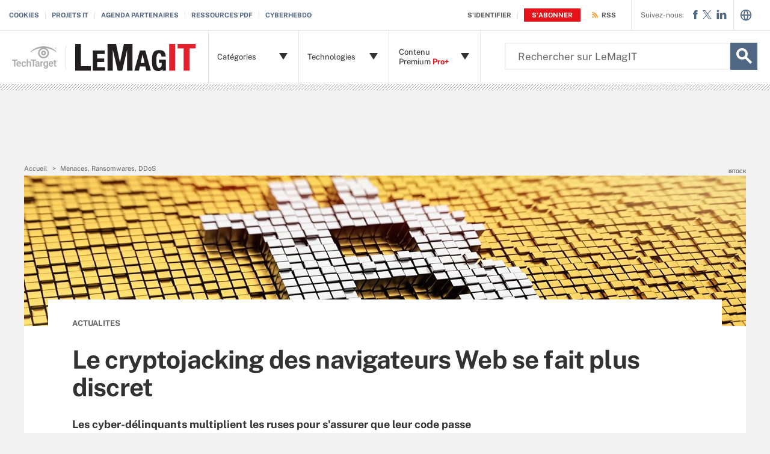

--- FILE ---
content_type: text/html;charset=UTF-8
request_url: https://www.lemagit.fr/actualites/252437873/Le-cryptojacking-des-navigateurs-Web-se-fait-plus-discret
body_size: 50047
content:
<!DOCTYPE html>

<!--[if gt IE 8]><!--><html class="no-js gt-ie8" dir="ltr" lang="fr" prefix="og: http://ogp.me/ns#" null><!--<![endif]-->
<head>
	<link rel="dns-prefetch" href="https://s.dpmsrv.com/"/>
<link rel="dns-prefetch" href="https://cdn.doubleverify.com/"/>
<link rel="dns-prefetch" href="https://cdn.optimizely.com/"/>
<link rel="dns-prefetch" href="https://www.googletagmanager.com/"/>
<link rel="dns-prefetch" href="https://pagead2.googlesyndication.com/"/>
<link rel="dns-prefetch" href="https://securepubads.g.doubleclick.net/"/>
<link rel="dns-prefetch" href="https://static.chartbeat.com/"/>



    <link rel='preload' href='/rms/ux/responsive/fonts/PublicSans-Regular.woff2' as='font' type='font/woff2' crossorigin>
<meta charset="utf-8" />
			<meta http-equiv="X-UA-Compatible" content="IE=edge,chrome=1" />
			<title>Le cryptojacking des navigateurs Web se fait plus discret | LeMagIT</title>
			<meta name="viewport" content="width=device-width,initial-scale=1" />
			<meta name="robots" content="noodp" />
			<link rel="canonical" href="https://www.lemagit.fr/actualites/252437873/Le-cryptojacking-des-navigateurs-Web-se-fait-plus-discret" />
			<meta name="publicationDate" content="03/29/2018" />
			<meta property="og:title" content="Le cryptojacking des navigateurs Web se fait plus discret | LeMagIT" />
			<meta property="og:site_name" content="LeMagIT" />
			<meta property="og:url" content="https://www.lemagit.fr/actualites/252437873/Le-cryptojacking-des-navigateurs-Web-se-fait-plus-discret" />
			<meta property="og:description" content="" />
			<meta property="fb:app_id" content="450112435142623" />
			<meta property="og:type" content="article" />
			<meta property="og:locale" content="fr_FR" />
			<meta property="article:publisher" content="https://www.facebook.com/LeMagIT" />
			<meta name="twitter:card" content="summary_large_image" />
			<meta name="twitter:site" content="@lemagit" />
			<meta name="twitter:title" content="Le cryptojacking des navigateurs Web se fait plus discret | LeMagIT" />
			<meta name="twitter:description" content="" />
			<meta property="og:image" content="https://www.lemagit.fr/visuals/ComputerWeekly/Hero Images/Bitcoin-1-istock.jpg" />
			<meta name="twitter:image" content="https://www.lemagit.fr/visuals/ComputerWeekly/Hero Images/Bitcoin-1-istock.jpg" />
			<meta name="twitter:creator" content="@ValeryMarchive" />
			<meta name="robots" content="noarchive" />
			<link rel="alternate" type="application/rss+xml" href="https://www.lemagit.fr/rss/ContentSyndication.xml" title="LeMagIT: Tout le contenu du MagIT" />
			<style def-inline type="text/css">
        @font-face{font-family:"Public Sans";src:url(/rms/ux/responsive/fonts/PublicSans-Regular.woff2) format("woff2"),url(/rms/ux/responsive/fonts/PublicSans-Regular.ttf) format("truetype");font-weight:400;font-style:normal;font-display:swap}@font-face{font-family:"Public Sans Bold";src:url(/rms/ux/responsive/fonts/PublicSans-Bold.woff2) format("woff2"),url(/rms/ux/responsive/fonts/PublicSans-Bold.ttf) format("truetype");font-weight:400;font-style:normal;font-display:swap}article,aside,details,figcaption,figure,footer,header,hgroup,main,nav,section,summary{display:block}audio,canvas,video{display:inline-block;*display:inline;*zoom:1}audio:not([controls]){display:none;height:0}[hidden]{display:none}html{font-size:100%;-ms-text-size-adjust:100%;-webkit-text-size-adjust:100%}html,button,input,select,textarea{font-family:sans-serif}body{margin:0}a:active,a:hover{outline:0}h1{font-size:2em;margin:.67em 0}h2{font-size:1.5em;margin:.83em 0}h3{font-size:1.17em;margin:1em 0}h4{font-size:1em;margin:1.33em 0}h5{font-size:.83em;margin:1.67em 0}h6{font-size:.67em;margin:2.33em 0}abbr[title]{border-bottom:1px dotted}b,strong{font-weight:700}blockquote{margin:1em 40px}dfn{font-style:italic}hr{-moz-box-sizing:content-box;box-sizing:content-box;height:0}mark{background:#ff0;color:#000}p,pre{margin:1em 0}code,kbd,pre,samp{font-family:monospace,serif;_font-family:"courier new",monospace;font-size:1em}pre{white-space:pre;white-space:pre-wrap;word-wrap:break-word}q{quotes:none}q:before,q:after{content:"";content:none}small{font-size:80%}sub,sup{font-size:75%;line-height:0;position:relative;vertical-align:baseline}sup{top:-.5em}sub{bottom:-.25em}dl,menu,ol,ul{margin:1em 0}dd{margin:0 0 0 40px}menu,ol,ul{padding:0 0 0 40px}nav ul,nav ol{list-style:none;list-style-image:none}img{border:0;-ms-interpolation-mode:bicubic}svg:not(:root){overflow:hidden}figure{margin:0}form{margin:0}fieldset{border:1px solid silver;margin:0 2px;padding:.35em .625em .75em}legend{border:0;padding:0;white-space:normal;*margin-left:-7px}button,input,select,textarea{font-size:100%;margin:0;vertical-align:baseline;*vertical-align:middle}button,input{line-height:normal}button,select{text-transform:none}button,html input[type=button],input[type=reset],input[type=submit]{-webkit-appearance:button;cursor:pointer;*overflow:visible}button[disabled],html input[disabled]{cursor:default}input[type=checkbox],input[type=radio]{box-sizing:border-box;padding:0;*height:13px;*width:13px}input[type=search]{-webkit-appearance:textfield;-moz-box-sizing:content-box;-webkit-box-sizing:content-box;box-sizing:content-box}input[type=search]::-webkit-search-cancel-button,input[type=search]::-webkit-search-decoration{-webkit-appearance:none}button::-moz-focus-inner,input::-moz-focus-inner{border:0;padding:0}textarea{overflow:auto;vertical-align:top}table{border-collapse:collapse;border-spacing:0}.publicSans,.latest-news-sidebar .sidebar-ezine .ezine-header,.pillar-cluster .cluster-branding-pagination .cluster-nav-tooltip-next,.pillar-bridge .cluster-branding-pagination .cluster-nav-tooltip-next,.pillar-cluster .cluster-branding-pagination .cluster-nav-tooltip-prev,.pillar-bridge .cluster-branding-pagination .cluster-nav-tooltip-prev,.eoc_v2 .main-article-author.v2 .esg-contributor-link,.infotype-news-item #contributors-block .main-article-author.v2 .esg-contributor-link,#topicLeaf #contributors-block .main-article-author.v2 .esg-contributor-link,.eoc_v2 .main-article-author.v2>span,.infotype-news-item #contributors-block .main-article-author.v2>span,#topicLeaf #contributors-block .main-article-author.v2>span,.eoc_v2 .main-article-author .main-article-author-contact span,.infotype-news-item #contributors-block .main-article-author .main-article-author-contact span,#topicLeaf #contributors-block .main-article-author .main-article-author-contact span,.main-article-author-title,.main-article-author-date,.infotype-eyebrow-tooltip,.sign-up-wrapper.cascading-reg .sign-up-content .sign-up-form.cascading-reg-form .radioButtonList li label,.sign-up-wrapper.cascading-reg .sign-up-content .sign-up-form.cascading-reg-form .checkboxList li label,.sign-up-wrapper.cascading-reg .sign-up-content .sign-up-form.cascading-reg-form .radio-related-products label,.header_v3 .header-logo .header-logo-mobile,.header_v2 .nav-links li.more-content .more-content-dropdown .nav-list-sublist li,.nav-list-item-searchsites .nav-list-item-header,.nav-list-item-all-sites .nav-list-item-header,input,body{font-family:"Public Sans",sans-serif;font-weight:400;font-style:normal}.publicSans-i{font-family:"Public Sans",sans-serif;font-weight:400;font-style:italic}.publicSans-m,.latest-news-sidebar .sidebar-ezine span,.main-article-author,.main-article-subtitle,.inline-reg .meterDescription,.sign-up-wrapper.cascading-reg .sign-up-content .sign-up-header p span,.nav-list-item-header-type,.nav-list-item-header .view-all,.nav-list-sublist-header .view-all,.publicSans-b,.latest-news-sidebar .sidebar-ezine ul li,.latest-news-sidebar .sidebar-ezine h3,.latest-news-home li h4,.homepage-photo-stories h4,.homepage-photo-stories h3,.top-stories-home .ts-home-item h4,.nav-list-item-header-title em,.pillar .pillar-navbar h5,.eproducts-registration .eproducts-login,#ezine-infographic .infographic-subtitle,.latest-issue-detail ul li,.latest-issue-detail h3,.latest-issue-detail h1,.ezine-article .issue-detail-header h2,.ezine-article .issue-detail-toc ul li .toc-section,.ezine-article .issue-detail-toc>span,.eHandbook-article .eHandbook-header h4,.eHandbook-article .eHandbook-header .articleNav,.eHandbook-article .eHandbook-header h3,.eHandbook-article .eHandbook-header .type,.eHandbook-article .eHandbook-header h1,.eHandbook-article .eHandbook-header .title,.eHandbook-landing .eproducts-header h4,.eHandbook-landing .eproducts-header .articleNav,.eHandbook-article .eproducts-header h4,.eHandbook-article .eproducts-header .articleNav,.eHandbook-landing .eproducts-header h3,.eHandbook-landing .eproducts-header .type,.eHandbook-article .eproducts-header h3,.eHandbook-article .eproducts-header .type,.eHandbook-landing .eproducts-header h1,.eHandbook-landing .eproducts-header .title,.eHandbook-article .eproducts-header h1,.eHandbook-article .eproducts-header .title,.eproducts-download,.eproducts-title-bar h2,.eproducts-title,#essentialGuide.eg_v2 .guide-header .title,.guide_v2 .guide-header .title,#essentialGuide.eg_v2 .guide-header .heading,.guide_v2 .guide-header .heading,#essentialGuide.eg_v2 .guide-nav h3,#essentialGuide.eg_v2 .guide-nav>span,.guide_v2 .guide-nav h3,.guide_v2 .guide-nav>span,.main-guide-hero-header .main-guide-hero-header-left h3,.main-guide-hero-header .main-guide-hero-header-left>span,#topicLeaf .topic-related-item-info .source,.collections-eyebrow,.eoc_v2 .premium-content-promo,.infotype-news-item #contributors-block .premium-content-promo,#topicLeaf #contributors-block .premium-content-promo,.eoc_v2 .ezine .resources-bar-item .cw-red-button,.infotype-news-item #contributors-block .ezine .resources-bar-item .cw-red-button,#topicLeaf #contributors-block .ezine .resources-bar-item .cw-red-button,.eoc_v2 .content-center .section.related-resources .view-more,.infotype-news-item #contributors-block .content-center .section.related-resources .view-more,#topicLeaf #contributors-block .content-center .section.related-resources .view-more,.eoc_v2 .content-center .section.related-resources ul li a,.infotype-news-item #contributors-block .content-center .section.related-resources ul li a,#topicLeaf #contributors-block .content-center .section.related-resources ul li a,.eoc_v2 p b,.infotype-news-item #contributors-block p b,#topicLeaf #contributors-block p b,.main-article-author-date span,.main-article-subtitle a,.main-article-title,.infotype-eyebrow-link,.series-eyebrow,.sign-up-wrapper.cascading-reg .sign-up-content .sign-up-form.cascading-reg-form .onereg-error.submit-error p,.sign-up-wrapper.cascading-reg .sign-up-content .sign-up-form.cascading-reg-form input[type=submit],.sign-up-wrapper.cascading-reg .sign-up-content .sign-up-form.cascading-reg-form label,.sign-up-wrapper.cascading-reg .sign-up-content .sign-up-form.cascading-reg-form h2,.sign-up-wrapper.cascading-reg .sign-up-content .sign-up-form.cascading-reg-form>span.headline,#sdef .sign-up-wrapper.cascading-reg .sign-up-content .sign-up-header .eyebrow,.sign-up-wrapper.cascading-reg .sign-up-content .sign-up-header .eyebrow,.sign-up-wrapper.cascading-reg .sign-up-content .sign-up-form li input[type=submit],.sign-up-wrapper.cascading-reg .sign-up-content .sign-up-form li label,.sign-up-wrapper.inline-reg .sign-up-content .sign-up-header h2,.sign-up-wrapper.cascading-reg .sign-up-content .sign-up-header h2,.resources-bar-item,.related-bar-item,.related-bar-header,.resources-bar-header,.header_v3 .nav-social .nav-social-item.title,.header_v3 .header-logo .header-logo-mobile span,.nav-list-sublist-header-topics,.nav-user-action,.nav-links,.nav-join-pro,.header-logo,.section-title,.splash-heading,.button{font-family:"Public Sans Bold",sans-serif;font-weight:400;font-style:normal}.clearfix:before,.eproducts-registration-form:before,.eproducts-section-headline:before,.main-article-share-counts:before,.sign-up-wrapper.inline-reg .sign-up-form:before,.sign-up-wrapper.cascading-reg .sign-up-form:before,.content-columns:before,.clearfix:after,.eproducts-registration-form:after,.eproducts-section-headline:after,.main-article-share-counts:after,.sign-up-wrapper.inline-reg .sign-up-form:after,.sign-up-wrapper.cascading-reg .sign-up-form:after,.content-columns:after{content:"";display:table}.clearfix:after,.eproducts-registration-form:after,.eproducts-section-headline:after,.main-article-share-counts:after,.sign-up-wrapper.inline-reg .sign-up-form:after,.sign-up-wrapper.cascading-reg .sign-up-form:after,.content-columns:after{clear:both}.border-box,.eproducts-registration-form .eproducts-registration-textfield,.sign-up-wrapper.cascading-reg .sign-up-content .sign-up-form.cascading-reg-form input,.sign-up-wrapper.cascading-reg .sign-up-content .sign-up-form.cascading-reg-form select,.sign-up-wrapper.cascading-reg .sign-up-content .sign-up-form.cascading-reg-form textarea,.sign-up-wrapper.inline-reg .sign-up-form .sign-up-btn,.sign-up-wrapper.cascading-reg .sign-up-form .sign-up-btn,.sign-up-wrapper.inline-reg .sign-up-form .sign-up-textfield,.sign-up-wrapper.cascading-reg .sign-up-form .sign-up-textfield,.nav-list-sublist-header-topics,.nav-list-item-header,.nav-list-sublist-header,.nav,.header-search-input{box-sizing:border-box}.link-teal,.header_v3 .nav-social .nav-social-item a{color:#00b3ac}.link-teal:hover,.header_v3 .nav-social .nav-social-item a:hover{color:#006860}.link-blue,.nav-join-pro{color:#008bc1}.link-blue:hover,.nav-join-pro:hover{color:#005272}.link-blue-l{color:#00b9d8}.link-blue-l:hover{color:#005272}.link-teal-new,.pillar .pillar-navbar ul li a,.eoc_v2 .premium-content-promo .promo-about .promo-about-title a,.infotype-news-item #contributors-block .premium-content-promo .promo-about .promo-about-title a,#topicLeaf #contributors-block .premium-content-promo .promo-about .promo-about-title a,.eoc_v2 .content-center .section.related-resources ul li a,.infotype-news-item #contributors-block .content-center .section.related-resources ul li a,#topicLeaf #contributors-block .content-center .section.related-resources ul li a,.eoc_v2 .main-article-author.v2 li a,.infotype-news-item #contributors-block .main-article-author.v2 li a,#topicLeaf #contributors-block .main-article-author.v2 li a,.main-article-author-contact a,.main-article-author-date a,.main-article-author-byline a,.series-eyebrow a,.inline-reg.login-register a,.share-bar-item-desktop a,.indentfix li a,.default-list li a,.main-content .content-columns .content-center .section>ul li a,p a{color:teal}.link-teal-new:hover,.pillar .pillar-navbar ul li a:hover,.eoc_v2 .premium-content-promo .promo-about .promo-about-title a:hover,.infotype-news-item #contributors-block .premium-content-promo .promo-about .promo-about-title a:hover,#topicLeaf #contributors-block .premium-content-promo .promo-about .promo-about-title a:hover,.eoc_v2 .content-center .section.related-resources ul li a:hover,.infotype-news-item #contributors-block .content-center .section.related-resources ul li a:hover,#topicLeaf #contributors-block .content-center .section.related-resources ul li a:hover,.eoc_v2 .main-article-author.v2 li a:hover,.infotype-news-item #contributors-block .main-article-author.v2 li a:hover,#topicLeaf #contributors-block .main-article-author.v2 li a:hover,.main-article-author-contact a:hover,.main-article-author-date a:hover,.main-article-author-byline a:hover,.series-eyebrow a:hover,.inline-reg.login-register a:hover,.share-bar-item-desktop a:hover,.indentfix li a:hover,.default-list li a:hover,.main-content .content-columns .content-center .section>ul li a:hover,p a:hover{color:#323232}.link-teal-new-on-gray{color:#007a76}.link-teal-new-on-gray:hover{color:#000}.link-blue-new,.eproducts-registration .privacy-policy a,.eproducts-registration .declarationOfConsent a,.eproducts-download,.main-article-subtitle a,.nav-links li a,#content-body p a,li[type=disc] a,.noindent li a,table a,table .indentfix li a,table .indentfix li.indentfix a,li.indentfix a,.default-list li a,.main-content .content-columns .content-center #content-body .section>ul.default-list li a,.definition-link{color:#007cad}.link-blue-new:hover,.eproducts-registration .privacy-policy a:hover,.eproducts-registration .declarationOfConsent a:hover,.eproducts-download:hover,.main-article-subtitle a:hover,.nav-links li a:hover,#content-body p a:hover,li[type=disc] a:hover,.noindent li a:hover,table a:hover,table .indentfix li a:hover,li.indentfix a:hover,.default-list li a:hover,.main-content .content-columns .content-center #content-body .section>ul.default-list li a:hover,.definition-link:hover{color:#005272}body{font-size:15px;color:#323232;min-width:320px;background:#f2f2f2;position:relative;z-index:320}@media (min-width:640px){body{z-index:640}}@media (min-width:960px){body{z-index:960}}@media (min-width:1280px){body{z-index:1280}}a{text-decoration:none;color:inherit;transition:color .2s}p{font-size:15px;line-height:1.53em;color:#666;margin:1.5em 0}@media (min-width:640px){p{font-size:16px;line-height:1.75em}}@media (min-width:960px){p{font-size:17px;line-height:1.71em}}@media (min-width:1280px){p{font-size:18px;line-height:1.67em}}i{font-style:normal}ul{margin:0;padding:0}button{border:0;background:0}.button{font-size:13px;line-height:50px;letter-spacing:-.02em;text-align:center;color:#fff;height:50px;border-radius:3px;transition:background-color .2s}.blue-button{background:#007cad}.blue-button:hover{background:#005272}.teal-button{background:teal}.teal-button:hover{background:#323232}.black-button{background:#323232}.black-button:hover{background:#000}.primaryButton{background-color:teal;padding:10px 30px}.icon{position:relative}.site-container.fixed{position:fixed;width:100%;top:0}.main-content{margin:20px 20px 0;background:#fff;position:relative;z-index:2}@media (min-width:960px){.main-content{width:800px;margin:10px auto 0;padding:0 40px}}@media (min-width:1280px){.main-content{width:1120px}}.main-content.ads-by-google{z-index:auto}@media (min-width:960px){.content-left{width:170px;padding-top:50px;position:relative;float:left;clear:left}}@media (min-width:1280px){.content-left{width:200px}}@media (min-width:960px){.locking-full-bar{width:170px}}@media (min-width:1280px){.locking-full-bar{width:200px}}.content-center{position:relative;margin:0 20px}@media (min-width:640px){.content-center{margin:0 40px}}@media (min-width:960px){.content-center{width:590px;margin:0 0 0 40px;float:left}}@media (min-width:1280px){.content-center{width:640px}}@media (min-width:1280px){.content-right{float:left;width:200px;margin-left:40px}}.top-gradient-bar{width:100%;background-size:cover;min-height:10px;margin-bottom:20px}@media (min-width:640px){.top-gradient-bar{min-height:20px}}@media (min-width:960px){.top-gradient-bar{width:880px;height:29px;margin:0 -40px -29px}}@media (min-width:1280px){.top-gradient-bar{width:1200px;height:40px;margin-bottom:-40px}}.top-gradient-bar{background:#0b7686;background:linear-gradient(to right,#0b7686 0,#0b7686 1%,#3cab9a 40%,#176584 100%)}.definition-link{margin-right:-.2em}.definition-link .icon{font-size:1.5em;top:.15em}.show-more{color:#666;cursor:pointer;transition:color .2s}.show-more:hover{color:#323232}::-webkit-input-placeholder{color:#666}:-moz-placeholder{color:#666}::-moz-placeholder{color:#666;opacity:1}:-ms-input-placeholder{color:#666}.indentfix,.default-list,.main-content .content-columns .content-center .section>ul{margin:0 0 20px 25px;padding:0}.indentfix li,.default-list li,.main-content .content-columns .content-center .section>ul li{font-size:15px;color:#666;margin:10px 0}@media (min-width:640px){.indentfix li,.default-list li,.main-content .content-columns .content-center .section>ul li{font-size:16px;line-height:1.75em}}@media (min-width:960px){.indentfix li,.default-list li,.main-content .content-columns .content-center .section>ul li{font-size:17px;line-height:1.71em}}@media (min-width:1280px){.indentfix li,.default-list li,.main-content .content-columns .content-center .section>ul li{font-size:18px;line-height:1.67em}}.indentfix li a.button,.default-list li a.button,.main-content .content-columns .content-center .section>ul li a.button{color:#fff}.indentfix li a.button:hover,.default-list li a.button:hover,.main-content .content-columns .content-center .section>ul li a.button:hover{color:#fff}li.indentfix{font-size:15px;color:#666;margin:10px 0}@media (min-width:640px){li.indentfix{font-size:16px;line-height:1.75em}}@media (min-width:960px){li.indentfix{font-size:17px;line-height:1.71em}}@media (min-width:1280px){li.indentfix{font-size:18px;line-height:1.67em}}li.indentfix table{margin-right:30px}.extra-info-inner .indentfix li,.extra-info-inner .default-list li,.extraInfo .indentfix li,.extraInfo .default-list li,.sidebar .indentfix li,.sidebar .default-list li{font-size:13px}table{color:#666}table td{vertical-align:top}table td .nav{padding:0}table .indentfix{margin:0 0 20px 25px;padding:0}table .indentfix li,table .indentfix li.indentfix{font-size:15px;color:#666;margin:10px 0}@media (min-width:640px){table .indentfix li,table .indentfix li.indentfix{font-size:16px;line-height:1.75em}}@media (min-width:960px){table .indentfix li,table .indentfix li.indentfix{font-size:17px;line-height:1.71em}}@media (min-width:1280px){table .indentfix li,table .indentfix li.indentfix{font-size:18px;line-height:1.67em}}@media (min-width:640px){table{font-size:16px;line-height:1.75em}}@media (min-width:960px){table{font-size:17px;line-height:1.71em}}@media (min-width:1280px){table{font-size:18px;line-height:1.67em}}pre{background-color:#eee;padding:10px;white-space:pre;word-wrap:break-word;overflow:auto;max-height:300px;width:100%;box-sizing:border-box;clear:both}@media (min-width:640px){pre{max-height:600px}}.code-toolbar{clear:both}.content-center img{max-width:600px}.hidden{display:none}.paywall{display:none!important}.grecaptcha-badge{visibility:hidden;z-index:2}img[alt]{font-size:8px;color:#666}.inline-block{display:inline-block}#sp_privacy_manager_container{z-index:9999999999999!important}html.sp-pm-open{margin-top:0!important}#cmp-banner{position:fixed;bottom:0;right:0;z-index:100}@media (min-width:960px){#cmp-banner{bottom:20px}}#cmp-banner:empty{display:none}#gpcBannerContainer{position:fixed;bottom:20px;left:20px;background:#f2f2f2;padding:10px 20px;border:1px solid #666;border-radius:20px;font-size:16px;color:#323232;z-index:9999999999}body .content-center .section>div:not(#inlineRegistrationWrapper):not(.imagecaption){color:#666}@media (min-width:640px){body .content-center .section>div:not(#inlineRegistrationWrapper):not(.imagecaption){font-size:16px}}@media (min-width:960px){body .content-center .section>div:not(#inlineRegistrationWrapper):not(.imagecaption){font-size:17px}}@media (min-width:1280px){body .content-center .section>div:not(#inlineRegistrationWrapper):not(.imagecaption){font-size:18px}}.alignLeft{float:none}.alignRight{float:none}.color1,.color2{background-color:#666}table .colorback{background-color:#666;color:#fff}table .colorback p{color:#fff}table .colorback td{padding:5px}table .colorSuperLite{background-color:#efefef}u{text-decoration:none!important}.noindent{margin:0 0 20px 25px;padding:0}.noindent li{font-size:15px;color:#666;margin:10px 0}@media (min-width:640px){.noindent li{font-size:16px;line-height:1.75em}}@media (min-width:960px){.noindent li{font-size:17px;line-height:1.71em}}@media (min-width:1280px){.noindent li{font-size:18px;line-height:1.67em}}li[type=disc]{font-size:15px;color:#666;margin:10px 0}@media (min-width:640px){li[type=disc]{font-size:16px;line-height:1.75em}}@media (min-width:960px){li[type=disc]{font-size:17px;line-height:1.71em}}@media (min-width:1280px){li[type=disc]{font-size:18px;line-height:1.67em}}.imagecaption{clear:both;text-align:left}.imagecaption.alignRight{float:right;margin:0 0 30px 40px}.imagecaption.alignLeft{float:left;margin:0 40px 30px 0}.imagecaption img{display:block;margin:5px 0}.content-center .section>div.imagecaption,.imagecaption{font-size:13px;color:#666}i{font-style:italic}i.icon{font-style:normal}.section{padding-top:10px;margin-top:50px}.section-title,.splash-heading{font-size:18px;line-height:1.22em;margin-top:21px;margin-bottom:-3px;position:relative}@media (min-width:640px){.section-title,.splash-heading{font-size:24px;line-height:1.08em;margin-top:28px;margin-bottom:30px}}@media (min-width:960px){.section-title,.splash-heading{font-size:28px;line-height:1.21em}}@media (min-width:1280px){.section-title,.splash-heading{font-size:30px}}.section-title .icon,.splash-heading .icon{font-size:35px;color:teal;position:absolute}@media (min-width:640px){.section-title .icon,.splash-heading .icon{font-size:48px}}@media (min-width:960px){.section-title .icon,.splash-heading .icon{font-size:53px}}#site-container .vgn-ext-region,#site-container .vgn-ext-component{min-height:0!important;min-width:0!important;position:static!important;word-wrap:normal!important}.visuallyhidden{border:0;clip:rect(0 0 0 0);height:1px;margin:-1px;overflow:hidden;padding:0;position:absolute;width:1px}@media only screen and (-webkit-min-device-pixel-ratio:1.5),only screen and (-o-min-device-pixel-ratio:3/2),only screen and (min--moz-device-pixel-ratio:1.5),only screen and (min-device-pixel-ratio:1.5){.replace_2x{font-size:1px}}#anchor{top:-150px;position:relative}.header{min-width:320px;width:100%;height:60px;background-color:#00b3ac;position:relative;z-index:100}@media (min-width:960px){.header{height:140px;padding-bottom:10px;background:#fff;z-index:auto}}.header-logo{font-size:12px;text-decoration:none;color:#fff;height:60px;position:absolute;left:60px;right:60px;margin:0 auto;text-align:center;top:0}@media (min-width:640px){.header-logo{font-size:16px}}@media (min-width:960px){.header-logo{width:120px;height:89px;margin:0;border-top:1px solid #e3e3e3;background:#00b3ac;top:50px;bottom:10px;left:0}}.header-logo.mobile-link{display:block}@media (min-width:960px){.header-logo.mobile-link{display:none}}.header-logo.desktop-link{display:none}@media (min-width:960px){.header-logo.desktop-link{display:block;background:#00b3ac}}@media (min-width:960px){.header-logo.desktop-link:after{content:"";width:1px;position:absolute;left:113px;top:18px;height:50px;border-right:1px solid #42c7c1}}.header-logo.desktop-link img{display:none}.header-logo-mobile{position:relative;top:20px}@media (min-width:960px){.header-logo-mobile{display:none}}.header-logo-desktop{width:84px;height:44px;display:none}@media (min-width:960px){.header-logo-desktop{position:relative;top:20px;left:15px;display:block;border-right:1px solid #42c7c1;margin:-3px 0;padding:3px 20px 3px 0}}.header-logo-small{display:none}.header-search-toggle{width:60px;height:60px;border-left:1px solid #6AC4C0;background-color:#00b3ac;position:absolute;top:0;right:0}@media (min-width:960px){.header-search-toggle{width:70px;height:90px;border:0;background-color:transparent;top:auto;bottom:10px;z-index:4}}.header-search-toggle.selected{background-color:#015944}@media (min-width:960px){.header-search-toggle.selected{background-color:transparent}}.header-search-toggle>.icon{font-size:45px;color:#fff;transition:color .2s}@media (min-width:960px){.header-search-toggle>.icon{color:#00b3ac;position:absolute;right:12px;top:22px}}@media (min-width:960px){.header-search-toggle:hover>.icon{color:#c6c2bf}}@media (min-width:960px){.form-open.header-search-toggle{width:70px!important}}.header-search{z-index:999999;width:100%;position:absolute;top:60px;right:0;display:none}@media (min-width:960px){.header-search{top:51px}}@media (min-width:1280px){.header-search{display:block}}.header-search span.placeholder{font-size:15px;line-height:50px;color:#666}@media (min-width:640px){.header-search span.placeholder{font-size:18px}}@media (min-width:960px){.header-search span.placeholder{font-size:24px;line-height:80px!important}}.header-search-input{font-size:15px;line-height:50px;color:#666;width:100%;height:50px;padding:0 20px;border:0;border-bottom:1px solid #E7E8E9}@media (min-width:640px){.header-search-input{font-size:18px}}@media (min-width:960px){.header-search-input{font-size:24px;height:89px;border-bottom:0}}.header-search-input:focus{color:#323232}.header-search-input::-ms-clear{display:none}.nav-toggle{width:60px;height:60px;border-right:1px solid #6AC4C0;background-color:#00b3ac}@media (min-width:960px){.nav-toggle{display:none}}.nav-toggle.selected{background-color:#015944}.nav-toggle>.icon{font-size:37px;color:#fff;top:1px}.nav{width:100%;border-bottom:1px solid #e3e3e3;background:#fff;position:absolute;top:60px;left:0;display:none}@media (min-width:960px){.nav{padding:50px 0 0 120px;border-bottom:0;position:static;display:block}}.nav-join-pro{font-size:11px;line-height:50px;height:50px;padding-left:20px;display:block}@media (min-width:640px){.nav-join-pro{font-size:12px}}@media (min-width:960px){.nav-join-pro{display:none}}.nav-join-pro span{display:inline-block;width:120px;vertical-align:middle;line-height:normal}@media (min-width:640px){.nav-join-pro span{width:63%}}.nav-links{z-index:1;font-size:11px;margin:5px 0 0;padding:10px 20px;border-top:1px solid #e3e3e3}@media (min-width:960px){.nav-links{height:50px;margin:0;padding:0 20px;position:absolute;top:0;left:15px;padding-left:0;border-top:0;background-color:#fff;z-index:10}}.nav-links ul{clear:both;overflow:hidden}.nav-links li{float:left;line-height:30px}@media (min-width:960px){.nav-links li{line-height:50px;padding:0}}.nav-links li:last-child a{border:0}.nav-links li:nth-child(3){float:left}.nav-links li a{border-right:1px solid #e3e3e3;text-transform:uppercase;padding-right:10px;margin-right:10px}.nav-user{font-size:11px;line-height:50px;height:50px;position:absolute;right:20px;top:0;z-index:1}@media (min-width:640px){.nav-user{font-size:12px}}@media (min-width:960px){.nav-user{right:206px}}.nav-user-name{color:#666;padding:0 10px 0 0;border-right:1px solid #e3e3e3}@media (min-width:640px){.nav-user-name{padding-right:15px}}.nav-user-action{text-transform:uppercase;color:teal;padding-left:8px;cursor:pointer;transition:color .2s}@media (min-width:640px){.nav-user-action{padding-left:13px}}.nav-user-action:hover{color:#323232}.nav-user-action.cookies{border-left:1px solid #e3e3e3;padding-left:10px;margin-left:8px}@media (min-width:640px){.nav-user-action.cookies{padding-left:15px;margin-left:13px}}.nav-list{border-top:1px solid #e3e3e3}.nav-list-item{border-bottom:1px solid #e3e3e3}@media (min-width:960px){.nav-list-item{width:175px;height:89px;border-bottom:0;border-right:1px solid #e3e3e3;position:relative;z-index:9}}@media (min-width:1280px){.nav-list-item{width:200px}}.nav-list-item.selected{background-color:#f2f2f3}@media (min-width:960px){.nav-list-item.selected{background-color:transparent}}.nav-list-item.selected .nav-list-item-header,.nav-list-item.selected .nav-list-sublist-header{border-bottom:1px solid #e7e8e9}@media (min-width:960px){.nav-list-item.selected .nav-list-item-header,.nav-list-item.selected .nav-list-sublist-header{border:0}}.nav-list-item.selected .nav-list-item-header>.icon-arrow-down:before,.nav-list-item.selected .nav-list-sublist-header>.icon-arrow-down:before{content:"3"}.nav-list-item.selected .nav-list-item-dropdown{display:block}.nav-list-item-border{border-bottom:1px solid #e3e3e3;z-index:999998}.nav-list-item-header,.nav-list-sublist-header{font-size:13px;line-height:50px;color:teal;height:50px;margin:0 20px;position:relative;cursor:pointer}@media (min-width:640px){.nav-list-item-header,.nav-list-sublist-header{font-size:14px}}@media (min-width:960px){.nav-list-item-header,.nav-list-sublist-header{margin:0}}.nav-list-item-header .icon,.nav-list-sublist-header .icon{color:#4e4e4e;position:absolute;top:18px;right:0}@media (min-width:960px){.nav-list-item-header .icon,.nav-list-sublist-header .icon{font-size:20px;top:33px;right:20px;transition:color .2s}}.nav-list-item-header .view-all,.nav-list-sublist-header .view-all{font-size:9px;text-transform:uppercase;color:#666;padding-right:27px;position:absolute;top:16px;right:5px;cursor:pointer;transition:color .2s}@media (min-width:960px){.nav-list-item-header .view-all,.nav-list-sublist-header .view-all{top:17px}}.nav-list-item-header .view-all .icon,.nav-list-sublist-header .view-all .icon{font-size:20px;color:#666;top:0}@media (min-width:960px){.nav-list-item-header .view-all .icon,.nav-list-sublist-header .view-all .icon{right:0}}.nav-list-item-header .view-all:hover,.nav-list-sublist-header .view-all:hover{color:#323232}.nav-list-item-header .view-all:hover .icon,.nav-list-sublist-header .view-all:hover .icon{color:#323232}.nav-list-item-header{line-height:16px}@media (min-width:960px){.nav-list-item-header{height:89px;margin:0}}.nav-list-item-header .icon-navigation-detail,.nav-list-item-header .icon-navigation-arrow{display:none}.nav-list-item-header:hover .icon{color:#00b3ac}.nav-list-item-header-type{font-size:12px;letter-spacing:.1em;text-transform:uppercase;color:#323232;position:absolute;top:10px;left:14px;display:none}@media (min-width:960px){.nav-list-item-header-type{display:block}}.nav-list-item-header-title{height:50px;display:table-cell;vertical-align:middle}@media (min-width:960px){.nav-list-item-header-title{width:110px;height:89px;padding:0 50px 0 15px}}@media (min-width:1280px){.nav-list-item-header-title{width:135px}}.nav-list-item-dropdown{max-height:135px;overflow:auto;display:none;box-shadow:inset 0 -10px 5px -5px #c6c2bf}@media (min-width:960px){.nav-list-item-dropdown{max-height:none;padding:20px;border:1px solid #e3e3e3;border-top:0;background-color:#fff;position:absolute;top:89px;left:0;overflow:visible;box-shadow:none}}.nav-list-item-jscroll{overflow:hidden}@media (min-width:960px){.nav-list-item-jscroll{overflow:auto}}.nav-list-parent-topics{display:none;cursor:pointer}.nav-list-sublist-header.nav-list-sublist-header-gray{font-size:13px;color:#666}.nav-list-sublist{padding:10px 0;border-top:1px solid #fff}.nav-list-sublist-item,.nav-list-sublist-link{font-size:11px;color:#666;padding:9px 20px}@media (min-width:640px){.nav-list-sublist-item,.nav-list-sublist-link{font-size:13px}}@media (min-width:960px){.nav-list-sublist-item,.nav-list-sublist-link{padding:9px 0}}.nav-list-sublist-item:hover,.nav-list-sublist-link:hover{color:#000}.nav-list-sublist-item.sponsored,.nav-list-sublist-link.sponsored{color:#007cad}.nav-list-sublist-item.sponsored:hover,.nav-list-sublist-link.sponsored:hover{color:#005272}@media (min-width:960px){.nav-list-item-searchsites,.nav-list-item-all-sites{width:240px}}.nav-list-item-searchsites .nav-list-item-header,.nav-list-item-all-sites .nav-list-item-header{font-size:14px}@media (min-width:640px){.nav-list-item-searchsites .nav-list-item-header,.nav-list-item-all-sites .nav-list-item-header{font-size:16px}}@media (min-width:960px){.nav-list-item-searchsites .nav-list-item-header,.nav-list-item-all-sites .nav-list-item-header{font-size:17px;line-height:22px;color:#fff;font-weight:700;background-color:#00b3ac}}.nav-list-item-searchsites .nav-list-item-header a,.nav-list-item-all-sites .nav-list-item-header a{display:block}@media (min-width:960px){.nav-list-item-searchsites .nav-list-item-header .icon,.nav-list-item-all-sites .nav-list-item-header .icon{color:#fff;top:34px;right:10px}}.nav-list-item-searchsites .nav-list-item-header .icon:hover,.nav-list-item-all-sites .nav-list-item-header .icon:hover{color:#00b3ac}@media (min-width:960px){.nav-list-item-searchsites .nav-list-item-header-title,.nav-list-item-all-sites .nav-list-item-header-title{width:190px}}@media (min-width:960px){.nav-list-item-searchsites .nav-list-item-dropdown,.nav-list-item-all-sites .nav-list-item-dropdown{left:-120px;width:318px;padding:20px;margin:0}}.nav-list-item-searchsites .nav-list-item-header .icon:hover{color:#323232}.nav-list-item-searchsites .nav-list-item-header.searchdatacenteres .icon-arrow-down{display:none}.nav-list-item-all-sites .nav-list-item-jscroll .nav-list-child-sites:first-child{display:none}.nav-list-item-all-sites .nav-list-item-jscroll .nav-list-parent-sites{display:block}.nav-list-item-all-sites .nav-list-child-sites{display:none}.nav-list-item-all-sites .nav-list-parent-sites{cursor:pointer}@media (min-width:960px){.nav-list-item-topics{position:absolute;left:360px;top:51px}}@media (min-width:960px){.nav-list-item-topics .nav-list-item-dropdown{width:311px;padding:20px;left:-1px}}@media (min-width:1280px){.nav-list-item-topics .nav-list-item-dropdown{width:361px}}.nav-list-item-topics .nav-list-item-dropdown.infotype .nav-list-item-jscroll .nav-list-child-topics:first-child{display:none}.nav-list-item-topics .nav-list-item-dropdown.infotype .nav-list-item-jscroll .nav-list-parent-topics{display:block}.nav-list-item-topics .nav-list-child-topics{position:relative}.nav-list-sublist-header-topics{cursor:auto;line-height:20px;width:100%;height:50px;padding:0 90px 0 20px;display:table-cell;vertical-align:middle}@media (min-width:960px){.nav-list-sublist-header-topics{padding-left:0}}.nav-list-child-topics{display:none}.nav-list-item-jscroll .nav-list-child-topics:first-child{display:block}@media (min-width:960px){.nav-list-item-sections{position:absolute;left:536px;top:51px}}@media (min-width:1280px){.nav-list-item-sections{left:561px}}@media (min-width:960px){.nav-list-item-sections .nav-list-item-dropdown{width:311px;padding:20px;margin:0;left:-177px}}@media (min-width:1280px){.nav-list-item-sections .nav-list-item-dropdown{width:361px;left:-202px}}.desktop-fixed-search{display:none}.nav-social{text-align:center;height:60px}@media (min-width:960px){.nav-social{height:50px;padding-left:15px;border-left:1px solid #e3e3e3;position:absolute;top:0;right:12px}}.nav-social-item{margin:0 1px;display:inline-block}.nav-social-item a{color:#666}.nav-social-item a:hover{color:#00b3ac}.nav-social-item .icon{font-size:35px;line-height:60px;top:2px}@media (min-width:960px){.nav-social-item .icon{line-height:50px}}.header_v2 .nav-links{display:none}@media (min-width:640px){.header_v2 .nav-links{display:block}}@media (min-width:960px){.header_v2 .nav-links{padding-right:10px}}@media (min-width:960px){.header_v2 .nav-links li:first-child{border-right:1px solid #e3e3e3;margin-right:10px;padding-right:10px}}@media (min-width:960px) and (min-width:1280px){.header_v2 .nav-links li:first-child{margin-right:15px;padding-right:15px}}.header_v2 .nav-links li:first-child a{border-right:1px solid #e3e3e3;padding-right:10px;margin-right:10px}@media (min-width:960px){.header_v2 .nav-links li:first-child a{border:0;padding-right:0;margin-right:0}}@media (min-width:960px){.header_v2 .nav-links li:last-child a{padding-right:0;margin-right:0}}.header_v2 .nav-links li.more-content{display:none;margin-right:10px;padding-right:10px;border-right:1px solid #e3e3e3}@media (min-width:1280px){.header_v2 .nav-links li.more-content{margin-right:15px;padding-right:15px}}@media (min-width:960px){.header_v2 .nav-links li.more-content{display:block}}.header_v2 .nav-links li.more-content .icon-arrow-down{right:-2px;display:inline-block;min-width:11px}.header_v2 .nav-links li.more-content .more-content-dropdown{background-color:#fff;border:1px solid #e3e3e3;border-top:0;display:none;margin-left:-6px;margin-top:0;position:absolute;width:118px;padding-top:0}@media (min-width:1280px){.header_v2 .nav-links li.more-content .more-content-dropdown{margin-left:-11px;width:125px}}.header_v2 .nav-links li.more-content .more-content-dropdown .nav-list-sublist{padding:0 5px 10px}.header_v2 .nav-links li.more-content .more-content-dropdown .nav-list-sublist li{border-right:0;color:#008bc1;cursor:pointer;height:auto;line-height:15px;margin-right:0;padding:0;width:108px;font-size:13px;margin-bottom:5px;transition:background-color .2s}@media (min-width:1280px){.header_v2 .nav-links li.more-content .more-content-dropdown .nav-list-sublist li{width:117px}}.header_v2 .nav-links li.more-content .more-content-dropdown .nav-list-sublist li:hover{background-color:#007cad}.header_v2 .nav-links li.more-content .more-content-dropdown .nav-list-sublist li:hover a{color:#fff}.header_v2 .nav-links li.more-content .more-content-dropdown .nav-list-sublist li a{text-transform:none;padding:5px;display:block}.header_v2 .nav-links li.more-content.hovered .more-content-dropdown{display:block}.header_v2 .nav-links li.more-content a{border:0;padding-right:0;margin-right:0}@media (min-width:960px){.header_v2 .nav-user{right:153px;padding-right:15px}}.header_v2 .nav-user a:first-child .nav-user-action,.header_v2 .nav-user .icon{border-right:0;padding-right:7px;margin-right:-5px}@media (min-width:960px){.header_v2 .nav-user a:first-child .nav-user-action,.header_v2 .nav-user .icon{padding-right:5px}}@media (min-width:1280px){.header_v2 .nav-user a:first-child .nav-user-action,.header_v2 .nav-user .icon{padding-right:10px}}.header_v2 .nav-user .icon{color:teal;border-right:1px solid #e3e3e3}.header_v2 .nav-user .register{border-left:1px solid #e3e3e3;padding-left:10px;margin-left:5px;color:#fff;transition:background-color .2s}@media (min-width:960px){.header_v2 .nav-user .register{padding-left:7px}}@media (min-width:1280px){.header_v2 .nav-user .register{padding-left:15px}}.header_v2 .nav-user .register:hover span{background-color:#323232}.header_v2 .nav-user .register span{padding:5px 13px;margin:0;border:0;background-color:teal;color:#fff;transition:background-color .2s}@media (min-width:960px){.header_v2 .nav-user .register span{padding:5px 10px}}@media (min-width:1280px){.header_v2 .nav-user .register span{padding:5px 13px}}.header_v2 .nav-social{right:10px}.header_v2 .nav-social .nav-social-item{margin:0;min-width:28px}.header_v2 .nav-social .nav-social-item .icon{font-size:28px;color:#00b3ac;transition:color .2s}.header_v2 .nav-social .nav-social-item .icon:hover{color:#006860}.header_v2 .nav-social .nav-social-item .icon.x_logo{font-size:15px;top:-4px;left:-2px}.header_v2 .nav-social .nav-social-item.title{font-size:12px;color:#666;margin-right:5px}.header_v2 .nav-list-item.hovered .nav-list-item-dropdown{display:block}.header_v2 .nav-list-item-searchsites{width:189px;display:none}@media (min-width:960px){.header_v2 .nav-list-item-searchsites{display:block}}@media (min-width:960px){.header_v2 .nav-list-item-topics{left:309px;width:200px;border-right:0}}@media (min-width:960px){.header_v2 .nav-list-item-topics .nav-list-item-header{padding:10px 0 0 20px}}@media (min-width:960px){.header_v2 .nav-list-item-topics .nav-list-item-header .icon{top:10px;right:115px;font-size:15px}}.header_v2 .nav-list-item-topics .nav-list-item-header .nav-list-item-header-type{position:static}@media (min-width:960px){.header_v2 .nav-list-item-topics .nav-list-item-header .nav-list-item-header-title{padding:0 20px 0 0;display:block;height:49px;width:auto;overflow:hidden;border-right:1px solid #e3e3e3}}@media (min-width:960px){.header_v2 .nav-list-item-topics .nav-list-item-dropdown{width:280px;padding:0}}@media (min-width:960px){.header_v2 .nav-list-item-sections{left:535px;width:200px;border-right:0}}@media (min-width:960px){.header_v2 .nav-list-item-sections .nav-list-item-header{padding:10px 0 0}}@media (min-width:960px){.header_v2 .nav-list-item-sections .nav-list-item-header .icon{top:10px;right:105px;font-size:15px}}.header_v2 .nav-list-item-sections .nav-list-item-header .nav-list-item-header-type{position:static}@media (min-width:960px){.header_v2 .nav-list-item-sections .nav-list-item-header .nav-list-item-header-title{padding:0 20px 0 0;display:block;height:49px;width:165px;overflow:hidden}}@media (min-width:1280px){.header_v2 .nav-list-item-sections .nav-list-item-header .nav-list-item-header-title{width:auto}}@media (min-width:960px){.header_v2 .nav-list-item-sections .nav-list-item-dropdown{left:-27px;width:280px}}.header_v2 .nav-list-item-header-type{color:#666}@media (min-width:960px){.header_v2 .nav-list-item-dropdown{padding:0}.header_v2 .nav-list-item-dropdown .nav-list-sublist{padding:0}.header_v2 .nav-list-item-dropdown .nav-list-sublist li{font-size:14px;margin:0 10px 10px;padding:5px 10px;transition:color .2s;transition:background-color .2s}.header_v2 .nav-list-item-dropdown .nav-list-sublist li:hover{color:#fff;background-color:teal}.header_v2 .nav-list-item-dropdown .nav-list-sublist li a{word-wrap:break-word;display:block}}@media (min-width:960px){.header_v2 .nav-list-item-dropdown.nav-list-sublist{padding:0}.header_v2 .nav-list-item-dropdown.nav-list-sublist li{font-size:14px;margin:0 10px 10px;padding:5px 10px;transition:color .2s;transition:background-color .2s}.header_v2 .nav-list-item-dropdown.nav-list-sublist li:hover{color:#fff;background-color:teal}.header_v2 .nav-list-item-dropdown.nav-list-sublist li a{word-wrap:break-word;display:block}}.header_v2 .nav-list-sublist-item.view-all{color:teal}.header_v2 .header-search{top:60px}@media (min-width:960px){.header_v2 .header-search{display:block!important;right:57px;top:73px;max-width:450px}}@media (min-width:1280px){.header_v2 .header-search{width:555px;top:71px}}@media (min-width:960px){.header_v2 .header-search .header-search-toggle{display:none}}.header_v2 .header-search-input{font-size:13px;height:45px;background-color:#fff;color:#666;border-bottom:1px solid #c6c2bf;line-height:normal}@media (min-width:640px){.header_v2 .header-search-input{font-size:15px}}@media (min-width:960px){.header_v2 .header-search-input{border:2px solid #f2f2f2;padding:0 14px}}@media (min-width:1280px){.header_v2 .header-search-input{padding:0 20px;font-size:17px}}.header_v2 .header-search-input:focus{color:#323232;outline:0}.header_v2 .header-search-input::-webkit-input-placeholder{color:#666}.header_v2 .header-search-input:-moz-placeholder{color:#666}.header_v2 .header-search-input::-moz-placeholder{color:#666}.header_v2 .header-search-input:-ms-input-placeholder{color:#666}@media (min-width:960px){.header_v2 .header-search-toggle{display:none}}.header_v2 .header-search-submit{width:60px;height:60px;border-left:1px solid #6AC4C0;background-color:#00b3ac;position:absolute;top:0;right:0;display:none;transition:background-color .2s}@media (min-width:960px){.header_v2 .header-search-submit{width:45px;height:45px;border:0;z-index:4;right:-45px;display:block}}.header_v2 .header-search-submit:focus{outline:0}.header_v2 .header-search-submit.selected{background-color:#015944}@media (min-width:960px){.header_v2 .header-search-submit.selected{background-color:transparent}}.header_v2 .header-search-submit>.icon{font-size:45px;color:#fff;transition:color .2s}@media (min-width:960px){.header_v2 .header-search-submit>.icon{position:absolute;top:0;right:0}}@media (min-width:960px){.header_v2 .header-search-submit:hover{background-color:#006860}}@media (min-width:960px){.header_v2.fr .nav-user{right:231px}}.header_v2.fr .nav-user-action.cookies{padding-left:12px;margin-left:5px}@media (min-width:960px){.header_v2-keep-nav .header-search{max-width:450px}}.header_v2-keep-nav .nav-list-item.hovered .nav-list-item-dropdown{display:block}.header_v2 .nav-list-item-all-sites .nav-list-item-dropdown,.header_v2-keep-nav .nav-list-item-all-sites .nav-list-item-dropdown{padding:20px}.header_logged_in_icon{font-size:14px}@media (min-width:960px){.header_logged_in_icon{top:2px}}@media (min-width:960px){.nav-list-item-jscroll{max-height:500px}}.header_v2 .nav-social,.header_v2-keep-nav .nav-social{font-size:0;z-index:11;background-color:#fff}.header_v2 .nav-rss,.header_v2-keep-nav .nav-rss{border-right:0!important}.header_v2 .nav-user,.header_v2-keep-nav .nav-user{background-color:#fff;padding-left:10px;z-index:999999!important}@media (min-width:960px){.header_v2 .nav-links,.header_v2-keep-nav .nav-links{height:50px}}@media (min-width:960px){.header_v2 .nav-links>ul,.header_v2-keep-nav .nav-links>ul{height:50px}}.header_v2 .nav-list-item-all-sites.hovered .icon-arrow-down:before,.header_v2-keep-nav .nav-list-item-all-sites.hovered .icon-arrow-down:before{content:"3"}@media (min-width:960px){.header_v2 .nav-list-item-all-sites .nav-list-item-header .icon:hover,.header_v2-keep-nav .nav-list-item-header .icon:hover{color:#fff}}@media (min-width:960px){.header_v2 .nav-list-item-all-sites .nav-list-item-jscroll,.header_v2-keep-nav .nav-list-item-all-sites .nav-list-item-jscroll{height:270px;max-height:270px}}.header_v2-keep-nav .nav-social .nav-social-item .icon.x_logo{font-size:15px;top:-4px;left:-2px}.header.header_v2,.header.header_v2-keep-nav,.header{position:static;position:sticky;top:0;z-index:100}@media (min-width:960px){.header.header_v2,.header.header_v2-keep-nav,.header{top:-50px}}.header.header_v2 .header-search,.header.header_v2-keep-nav .header-search,.header .header-search{}@media (min-width:960px){.header.header_v2 .header-search,.header.header_v2-keep-nav .header-search,.header .header-search{width:60px}}@media (min-width:1000px){.header.header_v2 .header-search,.header.header_v2-keep-nav .header-search,.header .header-search{width:100px}}@media (min-width:1050px){.header.header_v2 .header-search,.header.header_v2-keep-nav .header-search,.header .header-search{width:150px}}@media (min-width:1100px){.header.header_v2 .header-search,.header.header_v2-keep-nav .header-search,.header .header-search{width:200px}}@media (min-width:1150px){.header.header_v2 .header-search,.header.header_v2-keep-nav .header-search,.header .header-search{width:250px}}@media (min-width:1200px){.header.header_v2 .header-search,.header.header_v2-keep-nav .header-search,.header .header-search{width:300px}}@media (min-width:1250px){.header.header_v2 .header-search,.header.header_v2-keep-nav .header-search,.header .header-search{width:350px}}@media (min-width:1280px){.header.header_v2 .header-search,.header.header_v2-keep-nav .header-search,.header .header-search{width:555px}}.header-leaderboard{height:70px;width:100%}@media (min-width:960px){.header-leaderboard{height:110px}}.header-leaderboard #leaderboard{height:90px;width:728px;left:0;right:0}@media (min-width:960px){#microsite .header.header_v2,#microsite .header.header_v2-keep-nav,#microsite .header{top:0}}#microsite .header-leaderboard,#microsite .cls-hlb-wrapper-mobile,#microsite .cls-hlb-wrapper-desktop{display:none}#micrositePromo .header-leaderboard,#micrositePromo .cls-hlb-wrapper-mobile,#micrositePromo .cls-hlb-wrapper-desktop,#article .header-leaderboard,#article .cls-hlb-wrapper-mobile,#article .cls-hlb-wrapper-desktop{display:none}.header_v2.es .nav-user{position:relative;right:-12px}@media (min-width:640px){.header_v2.es .nav-user{position:absolute;right:20px}}@media (min-width:960px){.header_v2.es .nav-user{right:135px}}.header_v2.es a.nav-join-pro{border-bottom:1px solid #e3e3e3}@media (min-width:640px){.header_v2.es a.nav-join-pro{border:0}}@media (min-width:960px){.header_v2.es .nav-list-item-header.searchdatacenteres .nav-list-item-header-title{padding-left:10px}}.header_v3{height:50px}@media (min-width:960px){.header_v3{height:140px;background:#fff;padding-bottom:0;top:-30px}}.header_v3 .header-logo{height:50px;left:50%;transform:translate(-50.1%,0);right:auto;width:calc(100% - 100px);display:flex;align-content:center;justify-content:center;align-items:center;text-align:left}@media (min-width:960px){.header_v3 .header-logo{left:0;transform:none;right:60px;width:120px;height:109px;top:30px;text-align:center;box-sizing:border-box}}.header_v3 .header-logo .header-logo-mobile{display:block;text-align:left;font-size:13px;border-left:1px solid #cef0ee;position:static;top:0;margin-left:15px;padding-left:15px}@media (min-width:960px){.header_v3 .header-logo .header-logo-mobile{display:none}}.header_v3 .header-logo .header-logo-mobile span{display:block;font-size:15px}.header_v3 .header-logo .header-logo-mobile .logo-search,.header_v3 .header-logo .header-logo-mobile .logo-1{font-weight:400;color:#fff;font-size:12px}.header_v3 .header-logo .header-logo-mobile .logo-2,.header_v3 .header-logo .header-logo-mobile .logo-3,.header_v3 .header-logo .header-logo-mobile .logo-4{display:inline-block;margin-right:3px}.header_v3 .header-logo .header-logo-mobile.searchvmware .logo-1{font-weight:700}.header_v3 .header-logo .header-logo-mobile.searchvmware .logo-2,.header_v3 .header-logo .header-logo-mobile.searchvmware .logo-3{display:inline-block}.header_v3 .header-logo svg#techtarget-logo{height:30px;width:55px}@media (min-width:960px){.header_v3 .header-logo svg#techtarget-logo{position:relative;top:auto;width:84px;height:44px}}.header_v3 .header-logo svg#techtarget-logo .cls-5,.header_v3 .header-logo svg#techtarget-logo path{fill:#fff}@media (min-width:960px){.header_v3 .header-logo:after{content:"";width:0;position:absolute;left:115px;top:30px;height:50px;border-right:1px solid #cef0ee}}.header_v3 .nav-toggle,.header_v3 .header-search-toggle{border:0;height:50px;width:50px;padding:0}@media (min-width:960px){.header_v3 .nav-toggle,.header_v3 .header-search-toggle{display:none}}.header_v3 .nav-toggle.selected,.header_v3 .header-search-toggle.selected{background-color:#00b3ac}.header_v3 .nav-toggle.selected .icon,.header_v3 .header-search-toggle.selected .icon{color:#fff}.header_v3 .nav-toggle .icon,.header_v3 .header-search-toggle .icon{color:teal;font-size:34px}.header_v3 .header-search-toggle .icon{font-size:37px;top:2px}.header_v3 .nav,.header_v3 .header-search{top:50px}.header_v3 .nav:before,.header_v3 .header-search:before{content:"";position:absolute;top:-9px;left:15px;border-left:10px solid transparent;border-right:10px solid transparent;border-bottom:10px solid #fff}@media (min-width:960px){.header_v3 .nav:before,.header_v3 .header-search:before{display:none}}.header_v3 .nav input:focus,.header_v3 .header-search input:focus{outline:0}.header_v3 .nav{height:calc(100% - 120px);position:fixed;top:120px}@media (min-width:960px){.header_v3 .nav{height:140px;padding-top:30px;background-color:#f2f2f2;border-bottom:1px solid #e3e3e3;padding-left:120px;overflow:visible;top:50px;position:static}}.header_v3 .nav>.nav-links{border-bottom:1px solid #e3e3e3;margin-bottom:10px}@media (min-width:960px){.header_v3 .nav>.nav-links{border:0;margin:0}}.header_v3 .nav .nav-wrapper{display:flex;justify-content:space-between;flex-direction:column;height:calc(100% - 60px);overflow:scroll}.header_v3 .nav .nav-wrapper .nav-wrapper-top{height:100%;overflow-y:scroll;display:flex;flex-direction:column}.header_v3 .nav .nav-wrapper .nav-wrapper-top .nav-list-item-dropdown{max-height:none}.header_v3 .nav .nav-wrapper .nav-wrapper-top .nav-list-item-topics{border:0}.header_v3 .nav .nav-wrapper .nav-wrapper-mid{display:flex;flex-direction:column}.header_v3 .nav .nav-wrapper .nav-wrapper-mid .nav-links>a{height:auto}.header_v3 .nav .nav-wrapper-bot{display:flex;justify-content:space-between;min-height:60px;align-items:center}.header_v3 .nav.add-height{height:calc(100% - 50px);top:50px}.header_v3 .header-search:before{left:auto;right:15px}@media (min-width:960px){.header_v3 .header-search{top:0;height:30px;width:215px;right:125px;border-left:1px solid #e3e3e3;border-right:1px solid #e3e3e3;display:block}}.header_v3 .header-search-input{color:#666;font-size:13px}@media (min-width:960px){.header_v3 .header-search-input{height:30px;font-size:11px;padding-left:15px;padding-right:35px}}.header_v3 .header-search-submit{display:none}@media (min-width:960px){.header_v3 .header-search-submit{display:block;position:absolute;right:0;top:2px}}.header_v3 .header-search-submit .icon{transition:color .2s}@media (min-width:960px){.header_v3 .header-search-submit .icon{font-size:24px;color:#00b3ac}}.header_v3 .header-search-submit .icon:hover{color:#006860}.header_v3 .nav-links{background-color:#f2f2f2;margin:0;font-size:12px;padding:0}@media (min-width:960px){.header_v3 .nav-links{height:30px;font-size:11px}}@media (min-width:960px){.header_v3 .nav-links ul{overflow:visible}}.header_v3 .nav-links li{float:none}@media (min-width:960px){.header_v3 .nav-links li{line-height:30px;float:left}}.header_v3 .nav-links li a{text-transform:none;color:#666;border:0}.header_v3 .nav-links li a:hover{color:#323232}.header_v3 .nav-links li:first-child a{padding-right:20px;margin-right:20px}@media (min-width:960px){.header_v3 .nav-links li:first-child a{border-right:1px solid #e3e3e3}}@media (min-width:960px){.header_v3 .nav-links li.more-content{position:relative}}@media (min-width:960px){.header_v3 .nav-links li.more-content:hover .more-content-dropdown{display:block}}.header_v3 .nav-links li.more-content:hover a,.header_v3 .nav-links li.more-content:hover a .icon-arrow-down{color:#005272}.header_v3 .nav-links li.more-content .more-content-dropdown{display:block}@media (min-width:960px){.header_v3 .nav-links li.more-content .more-content-dropdown{display:none;position:absolute;background-color:#fff;box-shadow:0 8px 8px 0 rgba(0,0,0,.2);width:130px;left:-5px;padding-bottom:15px}}.header_v3 .nav-links li.more-content .more-content-dropdown .nav-list-sublist{padding:0;border:0}@media (min-width:960px){.header_v3 .nav-links li.more-content .more-content-dropdown .nav-list-sublist li{padding:0;margin:5px;float:none;line-height:normal;white-space:normal}}.header_v3 .nav-links li.more-content .more-content-dropdown .nav-list-sublist li a{color:#666;display:block;width:100%;height:100%;transition:none}@media (min-width:960px){.header_v3 .nav-links li.more-content .more-content-dropdown .nav-list-sublist li a{color:#007cad;padding:5px;box-sizing:border-box}}@media (min-width:960px){.header_v3 .nav-links li.more-content .more-content-dropdown .nav-list-sublist li a:hover{background-color:#007cad;color:#fff}}.header_v3 .nav-links li.more-content .icon-arrow-down{position:relative;top:2px;left:2px;color:#a6a6a6;transition:color .2s}.header_v3 .nav-links li.more-content>a{display:none}@media (min-width:960px){.header_v3 .nav-links li.more-content>a{display:block}}.header_v3 .nav-links>a{display:block;width:100%;height:100%;font-size:13px;color:#0075A3;position:relative;padding:15px 20px;box-sizing:border-box}@media (min-width:960px){.header_v3 .nav-links>a{display:none;padding:0}}.header_v3 .nav-links>a.selected:after{content:"-";right:23px}.header_v3 .nav-links>a:after{content:"+";position:absolute;right:20px;font-size:22px;line-height:18px;font-weight:400}@media (min-width:960px){.header_v3 .nav-links>a:after{display:none}}.header_v3 .nav-links>ul{display:none}.header_v3 .nav-links>ul.mobile-show{display:block;padding:0 20px 15px}@media (min-width:960px){.header_v3 .nav-links>ul{display:block}}.header_v3 .nav-user{position:static;padding-left:20px;float:left;font-size:13px;line-height:30px;height:auto}@media (min-width:960px){.header_v3 .nav-user{position:absolute;padding-left:0;float:none;right:20px;height:30px;line-height:30px;font-size:11px;color:#666;top:0;bottom:auto;left:auto}}@media (min-width:960px){.header_v3 .nav-user a:last-child .nav-user-action{border-left:1px solid #e3e3e3;padding-left:10px;margin-left:5px}}.header_v3 .nav-user a.register{padding-left:7px;border-left:1px solid #e3e3e3;margin-left:5px}@media (min-width:960px){.header_v3 .nav-user a.register{padding-left:10px;margin-left:5px}}@media (min-width:960px){.header_v3 .nav-user a.register:hover .nav-user-action{color:#323232}}.header_v3 .nav-user a.register .nav-user-action{background:teal;padding:6px 10px;color:#fff}@media (min-width:960px){.header_v3 .nav-user a.register .nav-user-action{background:#f2f2f2;color:#666;padding:0;margin:0;border:0}}.header_v3 .nav-user .header_logged_in_icon{margin-right:10px}@media (min-width:960px){.header_v3 .nav-user .header_logged_in_icon{border-right:1px solid #e3e3e3;padding-right:10px;margin-right:5px}}.header_v3 .nav-user-action{text-transform:none;color:#666;padding-left:0}@media (min-width:960px){.header_v3 .nav-user-action{padding-left:8px}}.header_v3 .nav-user-action:hover{color:#323232}.header_v3 .nav-social{height:auto;float:right;padding-right:15px;background-color:#fff}@media (min-width:960px){.header_v3 .nav-social{height:30px;top:35px;right:14px;border:0;z-index:9;padding-right:0;float:none}}.header_v3 .nav-social .nav-social-item{margin:0 3px}.header_v3 .nav-social .nav-social-item.title{font-size:11px;color:#666;position:relative;top:-5px;margin:0}.header_v3 .nav-social .nav-social-item .icon{font-size:26px;line-height:30px}.header_v3 .nav-social .nav-social-item .icon.x_logo{font-size:15px;top:-3px}.header_v3 .nav-social .nav-social-item .youtube_icon{font-size:15px;top:-2px;left:1px}.header_v3 .nav-social .nav-social-item .tiktok_icon{font-size:15px;top:-3px;left:9px}.header_v3 .nav-social .nav-social-item:nth-child(3) .icon{left:-2px}.header_v3 .nav-social .nav-social-item:last-child .icon{left:5px}.header_v3 .nav-list{border:0}@media (min-width:960px){.header_v3 .nav-list{background-color:#fff;border-top:1px solid #e3e3e3;box-sizing:border-box;height:100%}}@media (min-width:960px){.header_v3 .nav-list-item{height:100%}}.header_v3 .nav-list-item.nav-list-item-searchsites{display:none}@media (min-width:960px){.header_v3 .nav-list-item.nav-list-item-searchsites{display:block;width:auto;float:left;margin-right:20px}}@media (min-width:960px){.header_v3 .nav-list-item.nav-list-item-searchsites .nav-list-item-header{height:100%;font-size:17px}}@media (min-width:960px){.header_v3 .nav-list-item.nav-list-item-searchsites .nav-list-item-header .nav-list-item-header-title{padding-right:20px;padding-left:15px;width:auto;height:108px}}.header_v3 .nav-list-item.nav-list-item-searchsites .nav-list-item-header .nav-list-item-header-title .logo-search,.header_v3 .nav-list-item.nav-list-item-searchsites .nav-list-item-header .nav-list-item-header-title .logo-1{font-size:14px;font-weight:400;color:#fff;display:block;margin-bottom:-4px}@media (min-width:960px){.header_v3 .nav-list-item.nav-list-item-searchsites .nav-list-item-header .nav-list-item-header-title .logo-2,.header_v3 .nav-list-item.nav-list-item-searchsites .nav-list-item-header .nav-list-item-header-title .logo-3{display:block;line-height:22px}}.header_v3 .nav-list-item.nav-list-item-searchsites .nav-list-item-header.searchvmware .nav-list-item-header-title .logo-1{font-weight:700}.header_v3 .nav-list-item.nav-list-item-searchsites .nav-list-item-header.searchvmware .nav-list-item-header-title .logo-1,.header_v3 .nav-list-item.nav-list-item-searchsites .nav-list-item-header.searchvmware .nav-list-item-header-title .logo-2{display:inline-block}@media (min-width:960px){.header_v3 .nav-list-item.nav-list-item-topics{position:relative;left:auto;top:auto;width:auto;border:0;box-sizing:border-box;display:table;padding-top:45px}}@media (min-width:960px){.header_v3 .nav-list-item.nav-list-item-topics>ul{padding:0;display:table;display:flex;flex-direction:row;max-width:790px}}@media (min-width:1280px){.header_v3 .nav-list-item.nav-list-item-topics>ul{max-width:1000px}}.header_v3 .nav-list-item.nav-list-item-topics>ul>li{font-size:13px;font-weight:700}@media (min-width:960px){.header_v3 .nav-list-item.nav-list-item-topics>ul>li{height:50px;border-left:1px solid #e3e3e3;font-size:15px;padding:5px 20px 0;max-width:200px;box-sizing:border-box;padding-top:5px}}@media (min-width:1280px){.header_v3 .nav-list-item.nav-list-item-topics>ul>li{min-width:120px}}@media (min-width:960px){.header_v3 .nav-list-item.nav-list-item-topics>ul>li:first-child{border:0;padding-left:0}}@media (min-width:960px){.header_v3 .nav-list-item.nav-list-item-topics>ul>li:last-child{width:150px;flex-shrink:0}}.header_v3 .nav-list-item.nav-list-item-topics>ul>li.active a{color:teal}.header_v3 .nav-list-item.nav-list-item-topics>ul>li.more{position:relative;font-weight:400;padding-top:0}@media (min-width:960px){.header_v3 .nav-list-item.nav-list-item-topics>ul>li.more{font-weight:700;padding-top:5px}}@media (min-width:960px){.header_v3 .nav-list-item.nav-list-item-topics>ul>li.more:hover .nav-list-item-dropdown{display:block}}.header_v3 .nav-list-item.nav-list-item-topics>ul>li.more:hover>a,.header_v3 .nav-list-item.nav-list-item-topics>ul>li.more:hover>a .icon-arrow-down{color:teal}.header_v3 .nav-list-item.nav-list-item-topics>ul>li.more>a{padding-top:9px}@media (min-width:960px){.header_v3 .nav-list-item.nav-list-item-topics>ul>li.more>a{padding-top:0}}.header_v3 .nav-list-item.nav-list-item-topics>ul>li.more>a:hover{color:#666}@media (min-width:960px){.header_v3 .nav-list-item.nav-list-item-topics>ul>li.more>a:hover{color:teal}}.header_v3 .nav-list-item.nav-list-item-topics>ul>li.more>a .icon{display:none}@media (min-width:960px){.header_v3 .nav-list-item.nav-list-item-topics>ul>li.more>a .icon{display:inline}}.header_v3 .nav-list-item.nav-list-item-topics>ul>li.more .nav-list-item-dropdown{box-shadow:none}@media (min-width:960px){.header_v3 .nav-list-item.nav-list-item-topics>ul>li.more .nav-list-item-dropdown{width:130px;top:30px;padding:0 0 15px;left:10px;border:0;box-shadow:0 8px 8px 0 rgba(0,0,0,.2)}}.header_v3 .nav-list-item.nav-list-item-topics>ul>li.more .nav-list-item-dropdown .nav-list-sublist{padding:0;border:0}.header_v3 .nav-list-item.nav-list-item-topics>ul>li.more .nav-list-item-dropdown .nav-list-sublist li{padding:9px 0;margin:0;font-size:13px;font-weight:700}@media (min-width:960px){.header_v3 .nav-list-item.nav-list-item-topics>ul>li.more .nav-list-item-dropdown .nav-list-sublist li{margin:5px;padding:0;font-size:13px}}.header_v3 .nav-list-item.nav-list-item-topics>ul>li.more .nav-list-item-dropdown .nav-list-sublist li a{transition:none}@media (min-width:960px){.header_v3 .nav-list-item.nav-list-item-topics>ul>li.more .nav-list-item-dropdown .nav-list-sublist li a{padding:5px;box-sizing:border-box}}@media (min-width:960px){.header_v3 .nav-list-item.nav-list-item-topics>ul>li.more .nav-list-item-dropdown .nav-list-sublist li a:hover{background-color:teal;color:#fff}}.header_v3 .nav-list-item.nav-list-item-topics>ul>li.more .nav-list-item-dropdown.mobile-show{display:block}.header_v3 .nav-list-item.nav-list-item-topics>ul>li.more .nav-list-item-dropdown.mobile-show+a:after{content:"-";right:23px}.header_v3 .nav-list-item.nav-list-item-topics>ul>li.more .nav-list-item-dropdown+a:after{content:"+";position:absolute;right:20px;font-size:22px;line-height:18px}@media (min-width:960px){.header_v3 .nav-list-item.nav-list-item-topics>ul>li.more .nav-list-item-dropdown+a:after{display:none}}.header_v3 .nav-list-item.nav-list-item-topics>ul>li a{display:block;width:100%;height:100%}.header_v3 .nav-list-item.nav-list-item-topics>ul>li a:hover,.header_v3 .nav-list-item.nav-list-item-topics>ul>li a:hover .icon-arrow-down{color:teal}.header_v3 .nav-list-item.nav-list-item-topics>ul>li .icon-arrow-down{position:relative;left:2px;top:2px;color:#a6a6a6;transition:color .2s}@media (min-width:960px){.header_v3 .nav-list-item.nav-list-item-topics .nav-links{left:0;background-color:#fff;top:3px}}.header_v3 .nav-list-item.nav-list-item-topics .nav-links li:first-child a{padding-right:10px;margin-right:10px;border:0}.header_v3 .nav-list-item.nav-list-item-topics .nav-links li:hover a{color:#005272}.header_v3 .nav-list-item.nav-list-item-topics .nav-links li a{color:#666}@media (min-width:960px){.header_v3 .nav-list-item.nav-list-item-topics .nav-links li a{color:#007cad}}@media (min-width:960px){.header_v3 .nav-list-item.nav-list-item-topics .nav-links li a:hover{color:#005272}}@media (min-width:960px){.header_v3 .nav-list-item.nav-list-item-topics .nav-links>ul{white-space:nowrap}}@media (min-width:960px){.header_v3 .nav-list-item.nav-list-item-topics .nav-links>ul>li{display:inline-block;float:none}}@media (min-width:960px){#microsite .header_v3,#article .header_v3{height:140px!important}}#microsite .header_v3 .nav-list-item-searchsites .nav-list-item-header .nav-list-item-header-title span,#article .header_v3 .nav-list-item-searchsites .nav-list-item-header .nav-list-item-header-title span{font-weight:700!important}#microsite .header_v3 .nav-list-item.nav-list-item-topics .nav-links,#article .header_v3 .nav-list-item.nav-list-item-topics .nav-links{display:none}@media (min-width:960px){#microsite .header_v3 .header-logo,#article .header_v3 .header-logo{border-top:1px solid #e3e3e3}}.no-scroll{touch-action:none;-webkit-overflow-scrolling:none;overflow:hidden;overscroll-behavior:none}body:not(#microsite,#article) header#page-header{margin-top:36px}techtarget-informa-banner{margin-bottom:-36px}.ad{margin:0 auto}.ad-ist{display:none}.ad-lb{width:728px;height:90px;display:none}@media (min-width:960px){.ad-lb{display:block}}.ad-mb{width:300px;height:50px}@media (min-width:960px){.ad-mb{display:none}}.ad-mbt{width:300px;height:90px;display:none}@media (min-width:640px){.ad-mbt{display:block}}.ad-hp{width:300px;min-height:250px;display:none}@media (min-width:1280px){.ad-hp{display:block}}.ad-mu{width:300px;min-height:250px;margin-bottom:40px;position:relative}.ad-pr{width:800px;height:45px;display:none}@media (min-width:1280px){.ad-pr{display:block}}.header-leaderboard .ad{padding:10px 0}@media (min-width:960px){.header-leaderboard .ad{padding:15px 0}}.header-leaderboard.ad-desktop{display:none}@media (min-width:960px){.header-leaderboard.ad-desktop{display:block;background-color:#f2f2f2}}.header-leaderboard.ad-mobile{background-color:#323232}@media (min-width:960px){.header-leaderboard.ad-mobile{display:none;background-color:#323232}}.page-header-ad{position:absolute;right:0;z-index:1;display:none}@media (min-width:960px){.page-header-ad.ad-desktop{display:block}}@media (min-width:1280px){.page-header-ad.ad-desktop-w{display:block}}@media (min-width:960px){.page-header-ad.ad-desktop-duo{display:block}}@media (min-width:1280px){.page-header-ad.ad-desktop-duo .ad-mu{display:none}}.ad-inline{margin:0 -30px}@media (min-width:640px){.ad-inline{margin:0}}.ad-inline .ad{padding:10px 0}@media (min-width:640px){.ad-inline.ad-mobile-x{display:none}}@media (min-width:960px){.ad-inline.ad-mobile{display:none}}.ad-inline.ad-tablets{display:none}@media (min-width:640px){.ad-inline.ad-tablets{display:block}}@media (min-width:1280px){.ad-inline.ad-tablets{display:none}}.ad-inline.ad-desktop{display:none}@media (min-width:960px){.ad-inline.ad-desktop{display:block}}.ad-inline.ad-desktop-w{display:none}@media (min-width:1280px){.ad-inline.ad-desktop-w{display:block}}@media (min-width:1280px){.ad-inline.ad-x-desktop-w{display:none}}.ad-embedded{margin:0 -30px;padding:10px 0;background-color:#f2f2f2}@media (min-width:640px){.ad-embedded{border-left:20px solid #fff;float:right;padding:0;margin:0 0 20px 20px}}.ad-embedded.no-float{background:0;float:none;margin:0}@media (min-width:960px){.ad-embedded .ad-mu{display:none}}@media (min-width:960px){.ad-embedded .ad-hp{display:block}}#content-right .ad-embedded{float:none;border:0;margin:20px 0 40px}.no-float .ad{margin:1.5em auto}.float-mask{display:none;float:right;width:312px;background:#fff}@media (min-width:1280px){.float-mask{width:100px;margin-bottom:40px}}.nav-pro-callout,.body-pro-callout{display:none}@media (min-width:1280px){.nav-pro-callout,.body-pro-callout{display:block}}.nav-pro-callout{position:absolute;top:0;left:20px;height:50px}.body-pro-callout{width:1200px;padding-top:60px;margin:0 auto;border-bottom:1px solid #e3e3e3;background:#fff}#home .body-pro-callout{margin-top:-40px;padding-top:0}.body-pro-callout-inner{margin:0 40px;padding:20px 0;border-top:1px solid #e3e3e3}#magNav .body-pro-callout,#ezineDetail .body-pro-callout,#ezineDetailLogin .body-pro-callout,#ebookChapter .body-pro-callout,#ebookChapterLogin .body-pro-callout,#ebookDetail .body-pro-callout,#ebookDetailLogin .body-pro-callout,#eproductsNav .body-pro-callout{border-bottom:0;margin-bottom:40px;padding-top:0}#magNav .body-pro-callout-inner,#ezineDetail .body-pro-callout-inner,#ezineDetailLogin .body-pro-callout-inner,#ebookChapter .body-pro-callout-inner,#ebookChapterLogin .body-pro-callout-inner,#ebookDetail .body-pro-callout-inner,#ebookDetailLogin .body-pro-callout-inner,#eproductsNav .body-pro-callout-inner{border:0}.cls-hlb-wrapper-mobile{background-color:#323232;width:100%;height:70px}@media (min-width:960px){.cls-hlb-wrapper-mobile{display:none}}.cls-hlb-wrapper-desktop{display:none}@media (min-width:960px){.cls-hlb-wrapper-desktop{display:block;background:transparent;width:100%;height:110px}}.ad-wrapper .ad>div{position:relative}.ad-wrapper .ad>div:before,#interstitial.ad>div>div:before,.ad.ad-mu>div:before{content:"ADVERTISEMENT";font-size:8px;position:absolute;top:-10px;left:calc(50% - 34px);text-transform:uppercase;color:#666}#interstitial.ad>div>div:before{top:5px;color:#fff;background-color:#000}.ad-wrapper.header-leaderboard .ad>div:before{color:#fff}@media (min-width:960px){.ad-wrapper.header-leaderboard .ad>div:before{color:#666}}#content-right #mu-top{display:none}@media (min-width:960px){#content-right #mu-top{display:block}}.actions-bar{padding-bottom:18px;position:absolute;top:31px;left:-40px;z-index:10;list-style:none}@media (min-width:640px){.actions-bar{left:-60px}}@media (min-width:960px){.actions-bar{display:none}}.actions-bar li:last-child:after{position:absolute;bottom:0;left:0;content:"";border-right:20px solid #ccc;border-bottom:18px solid transparent}.actions-bar .actions-bar-share,.actions-bar .actions-bar-chapters,.actions-bar .actions-bar-resources{display:none}.locking-left-bar .share-bar-desktop,.actions-bar .share-bar-desktop,.ezine-article .share-bar-desktop,.pillar-nav .share-bar-desktop{display:none;float:none;margin-right:0;width:30px;margin-left:0}@media (min-width:640px){.locking-left-bar .share-bar-desktop,.actions-bar .share-bar-desktop,.ezine-article .share-bar-desktop,.pillar-nav .share-bar-desktop{width:40px}}@media (min-width:960px){.locking-left-bar .share-bar-desktop,.actions-bar .share-bar-desktop,.ezine-article .share-bar-desktop,.pillar-nav .share-bar-desktop{margin-left:-65px;display:block;background:0;padding:0;position:absolute;top:0;width:50px}}.resources-bar-header{padding:25px 20px 15px 0}.related-bar-header{padding:25px 20px 15px 0}.resources-bar-item,.related-bar-item{padding:15px 0;list-style:none;font-size:12px}.resources-bar-item span,.related-bar-item span{display:block;color:#666;font-weight:400}.resources-bar-item.see-more a,.related-bar-item.see-more a{color:#666;font-size:14px;text-align:center;display:block}.locking-left-bar{position:relative}.share-bar-desktop{display:none}@media (min-width:960px){.share-bar-desktop{width:170px;text-align:center;padding:25px 0 15px;list-style:none;white-space:nowrap;display:block}}@media (min-width:1280px){.share-bar-desktop{width:200px}}.share-bar-item-desktop{display:inline-block;vertical-align:top}.share-bar-item-desktop a{font-size:25px}.share-bar-item-desktop .count{display:block;font-size:9px;color:#666;text-align:center}.share-bar-item-desktop.share-bar-title{display:none}.sign-up-wrapper.inline-reg,.sign-up-wrapper.cascading-reg{position:relative}@media (min-width:640px){.sign-up-wrapper.inline-reg,.sign-up-wrapper.cascading-reg{display:block}}.sign-up-wrapper.inline-reg .sign-up-content,.sign-up-wrapper.cascading-reg .sign-up-content{padding:20px;background-color:#f2f2f2}.sign-up-wrapper.inline-reg .sign-up-content .sign-up-header h2,.sign-up-wrapper.cascading-reg .sign-up-content .sign-up-header h2{display:block;margin:0;color:teal;font-size:24px;line-height:1em;margin-bottom:10px}.sign-up-wrapper.inline-reg .sign-up-content p,.sign-up-wrapper.cascading-reg .sign-up-content p{margin:0;color:#323232;font-size:15px}.sign-up-wrapper.inline-reg .sign-up-content p.sign-up-fine-print,.sign-up-wrapper.cascading-reg .sign-up-content p.sign-up-fine-print{font-size:10px;line-height:1.5em;color:#666}.sign-up-wrapper.inline-reg .sign-up-content p.safeHarbor,.sign-up-wrapper.cascading-reg .sign-up-content p.safeHarbor{margin-top:20px}.sign-up-wrapper.inline-reg .sign-up-content a,.sign-up-wrapper.cascading-reg .sign-up-content a{text-decoration:underline}.sign-up-wrapper.inline-reg .sign-up-header,.sign-up-wrapper.cascading-reg .sign-up-header{position:relative}.sign-up-wrapper.inline-reg .sign-up-form,.sign-up-wrapper.cascading-reg .sign-up-form{position:relative;margin:25px 0 20px}.sign-up-wrapper.inline-reg .sign-up-form .placeholder,.sign-up-wrapper.cascading-reg .sign-up-form .placeholder{font-size:24px;color:#666;top:12px!important}.sign-up-wrapper.inline-reg .sign-up-form .sign-up-textfield,.sign-up-wrapper.cascading-reg .sign-up-form .sign-up-textfield{float:left;padding:0 0 0 15px;margin:0;padding:12px 0 13px 10px;width:64%;color:#666;border:1px solid #bbb;font-size:13px;border-radius:4px 0 0 4px}@media (min-width:640px){.sign-up-wrapper.inline-reg .sign-up-form .sign-up-textfield,.sign-up-wrapper.cascading-reg .sign-up-form .sign-up-textfield{height:60px;padding:0;padding-left:16px;font-size:24px;width:75%}}.sign-up-wrapper.inline-reg .sign-up-form .sign-up-btn,.sign-up-wrapper.cascading-reg .sign-up-form .sign-up-btn{position:absolute;top:0;right:0;padding:12px 0 13px;margin:0 0 0 -1%;width:36%;letter-spacing:-.02em;color:#fff;background:teal;border:1px solid teal;font-size:13px;border-radius:0 4px 4px 0;transition:background-color .2s}.sign-up-wrapper.inline-reg .sign-up-form .sign-up-btn:hover,.sign-up-wrapper.cascading-reg .sign-up-form .sign-up-btn:hover{background-color:#323232;border-color:#323232}@media (min-width:640px){.sign-up-wrapper.inline-reg .sign-up-form .sign-up-btn,.sign-up-wrapper.cascading-reg .sign-up-form .sign-up-btn{height:50px;padding:0;font-size:18px;width:25%;letter-spacing:normal}}#content-body #inlineRegistration .sign-up-content .sign-up-fine-print a{color:#666}#inlineRegistrationWrapper{margin-bottom:40px}.sign-up-wrapper.cascading-reg .sign-up-content{background-color:#f2f2f2;padding:20px 25px}.sign-up-wrapper.cascading-reg .sign-up-content .sign-up-header{clear:both;overflow:hidden}.sign-up-wrapper.cascading-reg .sign-up-content .sign-up-header h2,.sign-up-wrapper.cascading-reg .sign-up-content .sign-up-header>span.headline{color:#323232;margin-bottom:20px}.sign-up-wrapper.cascading-reg .sign-up-content .sign-up-header p{color:#666}.sign-up-wrapper.cascading-reg .sign-up-content .sign-up-header p span{color:#323232}.sign-up-wrapper.cascading-reg .sign-up-content .sign-up-header img{width:100%;margin-bottom:10px}@media (min-width:640px){.sign-up-wrapper.cascading-reg .sign-up-content .sign-up-header img{float:right;width:250px;margin-left:40px;margin-bottom:0;max-height:175px}}.sign-up-wrapper.cascading-reg .sign-up-content .sign-up-form{clear:both}.sign-up-wrapper.cascading-reg .sign-up-content .sign-up-form ul{list-style-type:none}.sign-up-wrapper.cascading-reg .sign-up-content .sign-up-form li{margin-top:20px}.sign-up-wrapper.cascading-reg .sign-up-content .sign-up-form li label{font-size:15px;margin-bottom:5px;float:none;width:100%;display:block}@media (min-width:960px){.sign-up-wrapper.cascading-reg .sign-up-content .sign-up-form li label{font-size:18px}}.sign-up-wrapper.cascading-reg .sign-up-content .sign-up-form li input,.sign-up-wrapper.cascading-reg .sign-up-content .sign-up-form li select{float:none;width:100%;height:50px;border-radius:4px}.sign-up-wrapper.cascading-reg .sign-up-content .sign-up-form li input[type=submit]{background:#b20000;border-radius:4px;width:auto;margin-left:0;position:static;padding:10px 20px;font-size:11px;border:0}@media (min-width:640px){.sign-up-wrapper.cascading-reg .sign-up-content .sign-up-form li input[type=submit]{font-size:18px}}@media (min-width:960px){.sign-up-wrapper.cascading-reg .sign-up-content .sign-up-form li input[type=submit]{font-size:24px}}.sign-up-wrapper.cascading-reg .sign-up-content .sign-up-form li input[type=submit]:hover{background-color:#7a0000}#sdef .sign-up-wrapper.cascading-reg,.sign-up-wrapper.cascading-reg{padding:10px 0;margin:40px 0}#sdef .sign-up-wrapper.cascading-reg .wrapper-curl,.sign-up-wrapper.cascading-reg .wrapper-curl{display:none}#sdef .sign-up-wrapper.cascading-reg .sign-up-content .sign-up-header,.sign-up-wrapper.cascading-reg .sign-up-content .sign-up-header{margin-bottom:20px}@media (min-width:1280px){#sdef .sign-up-wrapper.cascading-reg .sign-up-content .sign-up-header,.sign-up-wrapper.cascading-reg .sign-up-content .sign-up-header{min-height:210px}}#sdef .sign-up-wrapper.cascading-reg .sign-up-content .sign-up-header .eyebrow,.sign-up-wrapper.cascading-reg .sign-up-content .sign-up-header .eyebrow{font-size:12px;color:#b20000;margin-bottom:10px;text-transform:uppercase;display:block}#sdef .sign-up-wrapper.cascading-reg .sign-up-content .sign-up-header .reg-cover>img,.sign-up-wrapper.cascading-reg .sign-up-content .sign-up-header .reg-cover>img{display:none}@media (min-width:640px){#sdef .sign-up-wrapper.cascading-reg .sign-up-content .sign-up-header .reg-cover>img,.sign-up-wrapper.cascading-reg .sign-up-content .sign-up-header .reg-cover>img{display:block}}#sdef .sign-up-wrapper.cascading-reg .sign-up-content .sign-up-header .reg-cover .cover,.sign-up-wrapper.cascading-reg .sign-up-content .sign-up-header .reg-cover .cover{box-shadow:rgba(0,0,0,.631373) 5px 4px 12px -2px}@media (min-width:640px){#sdef .sign-up-wrapper.cascading-reg .sign-up-content .sign-up-header .reg-cover .cover,.sign-up-wrapper.cascading-reg .sign-up-content .sign-up-header .reg-cover .cover{width:200px}}#sdef .sign-up-wrapper.cascading-reg .sign-up-content .sign-up-header .reg-cover .cover-curl,.sign-up-wrapper.cascading-reg .sign-up-content .sign-up-header .reg-cover .cover-curl{position:absolute;right:0;width:64px;height:43px}#sdef .sign-up-wrapper.cascading-reg .sign-up-content .sign-up-header .button,.sign-up-wrapper.cascading-reg .sign-up-content .sign-up-header .button{display:none}@media (min-width:1280px){#sdef .sign-up-wrapper.cascading-reg .sign-up-content p,.sign-up-wrapper.cascading-reg .sign-up-content p{font-size:16px}}@media (min-width:640px){#sdef .sign-up-wrapper.cascading-reg .sign-up-content .sign-up-form.cascading-reg-form.page1 li,.sign-up-wrapper.cascading-reg .sign-up-content .sign-up-form.cascading-reg-form.page1 li{margin:0}}@media (min-width:1280px){#sdef .sign-up-wrapper.cascading-reg .sign-up-content .sign-up-form.cascading-reg-form.page1 label,.sign-up-wrapper.cascading-reg .sign-up-content .sign-up-form.cascading-reg-form.page1 label{line-height:22px;font-size:15px;margin-top:0;margin-bottom:0}}#sdef .sign-up-wrapper.cascading-reg .sign-up-content .sign-up-form.cascading-reg-form.page1 input,.sign-up-wrapper.cascading-reg .sign-up-content .sign-up-form.cascading-reg-form.page1 input{border-color:#adadad;height:60px;max-width:355px}@media (min-width:1280px){#sdef .sign-up-wrapper.cascading-reg .sign-up-content .sign-up-form.cascading-reg-form.page1 input,.sign-up-wrapper.cascading-reg .sign-up-content .sign-up-form.cascading-reg-form.page1 input{width:355px}}#sdef .sign-up-wrapper.cascading-reg .sign-up-content .sign-up-form.cascading-reg-form.page1 input[type=submit],.sign-up-wrapper.cascading-reg .sign-up-content .sign-up-form.cascading-reg-form.page1 input[type=submit]{max-width:355px;height:60px;font-size:16px;white-space:normal}@media (min-width:640px){#sdef .sign-up-wrapper.cascading-reg .sign-up-content .sign-up-form.cascading-reg-form.page1 input[type=submit],.sign-up-wrapper.cascading-reg .sign-up-content .sign-up-form.cascading-reg-form.page1 input[type=submit]{margin-bottom:40px;font-size:22px}}@media (min-width:1280px){#sdef .sign-up-wrapper.cascading-reg .sign-up-content .sign-up-form.cascading-reg-form.page1 input[type=submit],.sign-up-wrapper.cascading-reg .sign-up-content .sign-up-form.cascading-reg-form.page1 input[type=submit]{margin-left:195px;width:355px}}@media (min-width:1280px){#sdef .sign-up-wrapper.cascading-reg .sign-up-content .sign-up-form.cascading-reg-form.page1 input,#sdef .sign-up-wrapper.cascading-reg .sign-up-content .sign-up-form.cascading-reg-form.page1 select,#sdef .sign-up-wrapper.cascading-reg .sign-up-content .sign-up-form.cascading-reg-form.page1 textarea,.sign-up-wrapper.cascading-reg .sign-up-content .sign-up-form.cascading-reg-form.page1 input,.sign-up-wrapper.cascading-reg .sign-up-content .sign-up-form.cascading-reg-form.page1 select,.sign-up-wrapper.cascading-reg .sign-up-content .sign-up-form.cascading-reg-form.page1 textarea{float:none}}#sdef .sign-up-wrapper.cascading-reg .sign-up-content .sign-up-form.cascading-reg-form.page1 .optInCheckboxes .checkboxList li input,.sign-up-wrapper.cascading-reg .sign-up-content .sign-up-form.cascading-reg-form.page1 .optInCheckboxes .checkboxList li input{height:auto;width:auto;float:left}@media (min-width:1280px){#sdef .sign-up-wrapper.cascading-reg .sign-up-content .sign-up-form.cascading-reg-form.page1 .error p,.sign-up-wrapper.cascading-reg .sign-up-content .sign-up-form.cascading-reg-form.page1 .error p{margin-left:195px}}#sdef .sign-up-wrapper.cascading-reg .sign-up-content .sign-up-fine-print,.sign-up-wrapper.cascading-reg .sign-up-content .sign-up-fine-print{font-size:10px}#sdef .sign-up-wrapper.cascading-reg .sign-up-content .error p,.sign-up-wrapper.cascading-reg .sign-up-content .error p{color:#b20000;font-size:12px}#sdef .sign-up-wrapper.cascading-reg.three-step,#sdef .sign-up-wrapper.cascading-reg.two-step,.sign-up-wrapper.cascading-reg.three-step,.sign-up-wrapper.cascading-reg.two-step{padding:0}#sdef .sign-up-wrapper.cascading-reg.three-step .wrapper-curl,#sdef .sign-up-wrapper.cascading-reg.two-step .wrapper-curl,.sign-up-wrapper.cascading-reg.three-step .wrapper-curl,.sign-up-wrapper.cascading-reg.two-step .wrapper-curl{position:absolute;right:0;display:block;top:0;z-index:3}#sdef .sign-up-wrapper.cascading-reg.three-step .ctd-wrapper,#sdef .sign-up-wrapper.cascading-reg.two-step .ctd-wrapper,.sign-up-wrapper.cascading-reg.three-step .ctd-wrapper,.sign-up-wrapper.cascading-reg.two-step .ctd-wrapper{background:linear-gradient(rgba(255,255,255,0) 40%,#fff 70%);min-height:260px;padding:40px 20px 20px}#sdef .sign-up-wrapper.cascading-reg.three-step .sign-up-content,#sdef .sign-up-wrapper.cascading-reg.two-step .sign-up-content,.sign-up-wrapper.cascading-reg.three-step .sign-up-content,.sign-up-wrapper.cascading-reg.two-step .sign-up-content{background-color:#fff}#sdef .sign-up-wrapper.cascading-reg.three-step .sign-up-content .sign-up-header,#sdef .sign-up-wrapper.cascading-reg.two-step .sign-up-content .sign-up-header,.sign-up-wrapper.cascading-reg.three-step .sign-up-content .sign-up-header,.sign-up-wrapper.cascading-reg.two-step .sign-up-content .sign-up-header{overflow:visible}#sdef .sign-up-wrapper.cascading-reg.three-step .sign-up-content .sign-up-header .reg-cover,#sdef .sign-up-wrapper.cascading-reg.two-step .sign-up-content .sign-up-header .reg-cover,.sign-up-wrapper.cascading-reg.three-step .sign-up-content .sign-up-header .reg-cover,.sign-up-wrapper.cascading-reg.two-step .sign-up-content .sign-up-header .reg-cover{display:none}#sdef .sign-up-wrapper.cascading-reg.three-step .sign-up-content .sign-up-header h2,#sdef .sign-up-wrapper.cascading-reg.three-step .sign-up-content .sign-up-header>span.headline,#sdef .sign-up-wrapper.cascading-reg.two-step .sign-up-content .sign-up-header h2,#sdef .sign-up-wrapper.cascading-reg.two-step .sign-up-content .sign-up-header>span.headline,.sign-up-wrapper.cascading-reg.three-step .sign-up-content .sign-up-header h2,.sign-up-wrapper.cascading-reg.three-step .sign-up-content .sign-up-header>span.headline,.sign-up-wrapper.cascading-reg.two-step .sign-up-content .sign-up-header h2,.sign-up-wrapper.cascading-reg.two-step .sign-up-content .sign-up-header>span.headline{margin-top:25px;margin-bottom:10px}#sdef .sign-up-wrapper.cascading-reg.three-step .sign-up-content .sign-up-header .eyebrow,#sdef .sign-up-wrapper.cascading-reg.two-step .sign-up-content .sign-up-header .eyebrow,.sign-up-wrapper.cascading-reg.three-step .sign-up-content .sign-up-header .eyebrow,.sign-up-wrapper.cascading-reg.two-step .sign-up-content .sign-up-header .eyebrow{background-color:teal;padding:20px;margin-top:-40px;margin-left:-10px;z-index:1;font-size:14px;color:#fff;text-transform:none}@media (min-width:640px){#sdef .sign-up-wrapper.cascading-reg.three-step .sign-up-content .sign-up-header .eyebrow,#sdef .sign-up-wrapper.cascading-reg.two-step .sign-up-content .sign-up-header .eyebrow,.sign-up-wrapper.cascading-reg.three-step .sign-up-content .sign-up-header .eyebrow,.sign-up-wrapper.cascading-reg.two-step .sign-up-content .sign-up-header .eyebrow{font-size:16px}}#sdef .sign-up-wrapper.cascading-reg.three-step .sign-up-content .sign-up-header>p,#sdef .sign-up-wrapper.cascading-reg.two-step .sign-up-content .sign-up-header>p,.sign-up-wrapper.cascading-reg.three-step .sign-up-content .sign-up-header>p,.sign-up-wrapper.cascading-reg.two-step .sign-up-content .sign-up-header>p{margin-right:0}#sdef .sign-up-wrapper.cascading-reg.three-step .sign-up-content .sign-up-header .button,#sdef .sign-up-wrapper.cascading-reg.two-step .sign-up-content .sign-up-header .button,.sign-up-wrapper.cascading-reg.three-step .sign-up-content .sign-up-header .button,.sign-up-wrapper.cascading-reg.two-step .sign-up-content .sign-up-header .button{display:block;width:100%;background-color:#b20000;width:100%;margin-top:20px;font-size:14px}@media (min-width:640px){#sdef .sign-up-wrapper.cascading-reg.three-step .sign-up-content .sign-up-header .button,#sdef .sign-up-wrapper.cascading-reg.two-step .sign-up-content .sign-up-header .button,.sign-up-wrapper.cascading-reg.three-step .sign-up-content .sign-up-header .button,.sign-up-wrapper.cascading-reg.two-step .sign-up-content .sign-up-header .button{font-size:22px}}#sdef .sign-up-wrapper.cascading-reg.three-step .sign-up-content .sign-up-header .button:hover,#sdef .sign-up-wrapper.cascading-reg.two-step .sign-up-content .sign-up-header .button:hover,.sign-up-wrapper.cascading-reg.three-step .sign-up-content .sign-up-header .button:hover,.sign-up-wrapper.cascading-reg.two-step .sign-up-content .sign-up-header .button:hover{background-color:#7a0000}#sdef .sign-up-wrapper.cascading-reg.three-step .sign-up-content .sign-up-form.cascading-reg-form.page1,#sdef .sign-up-wrapper.cascading-reg.two-step .sign-up-content .sign-up-form.cascading-reg-form.page1,.sign-up-wrapper.cascading-reg.three-step .sign-up-content .sign-up-form.cascading-reg-form.page1,.sign-up-wrapper.cascading-reg.two-step .sign-up-content .sign-up-form.cascading-reg-form.page1{display:none;background-color:#fff}#sdef .sign-up-wrapper.cascading-reg.three-step .sign-up-content .sign-up-fine-print,#sdef .sign-up-wrapper.cascading-reg.three-step .sign-up-content .safeHarbor,#sdef .sign-up-wrapper.cascading-reg.two-step .sign-up-content .sign-up-fine-print,#sdef .sign-up-wrapper.cascading-reg.two-step .sign-up-content .safeHarbor,.sign-up-wrapper.cascading-reg.three-step .sign-up-content .sign-up-fine-print,.sign-up-wrapper.cascading-reg.three-step .sign-up-content .safeHarbor,.sign-up-wrapper.cascading-reg.two-step .sign-up-content .sign-up-fine-print,.sign-up-wrapper.cascading-reg.two-step .sign-up-content .safeHarbor{display:none}#sdef .sign-up-wrapper.cascading-reg.three-step #dloWrapper .sign-up-header,#sdef .sign-up-wrapper.cascading-reg.two-step #dloWrapper .sign-up-header,.sign-up-wrapper.cascading-reg.three-step #dloWrapper .sign-up-header,.sign-up-wrapper.cascading-reg.two-step #dloWrapper .sign-up-header{min-height:0}#sdef .sign-up-wrapper.cascading-reg.three-step #dloWrapper .sign-up-form.cascading-reg-form,#sdef .sign-up-wrapper.cascading-reg.two-step #dloWrapper .sign-up-form.cascading-reg-form,.sign-up-wrapper.cascading-reg.three-step #dloWrapper .sign-up-form.cascading-reg-form,.sign-up-wrapper.cascading-reg.two-step #dloWrapper .sign-up-form.cascading-reg-form{background-color:#fff}#sdef .sign-up-wrapper.cascading-reg.three-step #dloWrapper .sign-up-form.cascading-reg-form.logged-in,#sdef .sign-up-wrapper.cascading-reg.two-step #dloWrapper .sign-up-form.cascading-reg-form.logged-in,.sign-up-wrapper.cascading-reg.three-step #dloWrapper .sign-up-form.cascading-reg-form.logged-in,.sign-up-wrapper.cascading-reg.two-step #dloWrapper .sign-up-form.cascading-reg-form.logged-in{min-height:0}#sdef .sign-up-wrapper.cascading-reg.two-step .sign-up-content .sign-up-form.cascading-reg-form.page1,.sign-up-wrapper.cascading-reg.two-step .sign-up-content .sign-up-form.cascading-reg-form.page1{display:block;background-color:#fff}#sdef .sign-up-wrapper.cascading-reg.two-step .sign-up-content .sign-up-fine-print,#sdef .sign-up-wrapper.cascading-reg.two-step .sign-up-content .safeHarbor,.sign-up-wrapper.cascading-reg.two-step .sign-up-content .sign-up-fine-print,.sign-up-wrapper.cascading-reg.two-step .sign-up-content .safeHarbor{display:block}#sdef .sign-up-wrapper.cascading-reg.two-step .sign-up-content #expand-ctd,.sign-up-wrapper.cascading-reg.two-step .sign-up-content #expand-ctd{display:none}.sign-up-wrapper.cascading-reg{margin-bottom:1.5em}.sign-up-wrapper.cascading-reg .sign-up-content .sign-up-form.cascading-reg-form{background-color:#f2f2f2;margin-top:20px;margin-bottom:0}@media (min-width:640px){.sign-up-wrapper.cascading-reg .sign-up-content .sign-up-form.cascading-reg-form{margin-top:10px}}.sign-up-wrapper.cascading-reg .sign-up-content .sign-up-form.cascading-reg-form h2,.sign-up-wrapper.cascading-reg .sign-up-content .sign-up-form.cascading-reg-form>span.headline{font-size:20px;margin-bottom:10px;margin-top:0}@media (min-width:640px){.sign-up-wrapper.cascading-reg .sign-up-content .sign-up-form.cascading-reg-form h2,.sign-up-wrapper.cascading-reg .sign-up-content .sign-up-form.cascading-reg-form>span.headline{font-size:26px}}@media (min-width:960px){.sign-up-wrapper.cascading-reg .sign-up-content .sign-up-form.cascading-reg-form h2,.sign-up-wrapper.cascading-reg .sign-up-content .sign-up-form.cascading-reg-form>span.headline{font-size:30px}}.sign-up-wrapper.cascading-reg .sign-up-content .sign-up-form.cascading-reg-form h3{font-size:14px;margin-top:0}@media (min-width:640px){.sign-up-wrapper.cascading-reg .sign-up-content .sign-up-form.cascading-reg-form h3{font-size:18px}}@media (min-width:960px){.sign-up-wrapper.cascading-reg .sign-up-content .sign-up-form.cascading-reg-form h3{display:none}}.sign-up-wrapper.cascading-reg .sign-up-content .sign-up-form.cascading-reg-form .meterContainer{margin-bottom:10px;padding:20px 20px 0}.sign-up-wrapper.cascading-reg .sign-up-content .sign-up-form.cascading-reg-form .meterContainer .meter{height:24px;width:100%;line-height:24px;border:1px solid #e3e3e3;background-color:#fff;box-shadow:none}.sign-up-wrapper.cascading-reg .sign-up-content .sign-up-form.cascading-reg-form .meterContainer .meter .green{height:24px;font-size:12px}.sign-up-wrapper.cascading-reg .sign-up-content .sign-up-form.cascading-reg-form ul{list-style:none}.sign-up-wrapper.cascading-reg .sign-up-content .sign-up-form.cascading-reg-form ul li{clear:both;overflow:hidden;margin-bottom:20px}.sign-up-wrapper.cascading-reg .sign-up-content .sign-up-form.cascading-reg-form input,.sign-up-wrapper.cascading-reg .sign-up-content .sign-up-form.cascading-reg-form select,.sign-up-wrapper.cascading-reg .sign-up-content .sign-up-form.cascading-reg-form textarea{width:100%;padding:0 0 0 10px;margin-bottom:0;border-radius:4px;font-size:13px;color:#666;background:#fff;border:1px solid #e3e3e3}@media (min-width:640px){.sign-up-wrapper.cascading-reg .sign-up-content .sign-up-form.cascading-reg-form input,.sign-up-wrapper.cascading-reg .sign-up-content .sign-up-form.cascading-reg-form select,.sign-up-wrapper.cascading-reg .sign-up-content .sign-up-form.cascading-reg-form textarea{font-size:21px}}@media (min-width:1280px){.sign-up-wrapper.cascading-reg .sign-up-content .sign-up-form.cascading-reg-form input,.sign-up-wrapper.cascading-reg .sign-up-content .sign-up-form.cascading-reg-form select,.sign-up-wrapper.cascading-reg .sign-up-content .sign-up-form.cascading-reg-form textarea{float:left;width:345px}}.sign-up-wrapper.cascading-reg .sign-up-content .sign-up-form.cascading-reg-form input.error,.sign-up-wrapper.cascading-reg .sign-up-content .sign-up-form.cascading-reg-form select.error,.sign-up-wrapper.cascading-reg .sign-up-content .sign-up-form.cascading-reg-form textarea.error{border:1px solid #b20000}.sign-up-wrapper.cascading-reg .sign-up-content .sign-up-form.cascading-reg-form label{margin-bottom:10px;color:#323232;display:block;text-align:left}@media (min-width:640px){.sign-up-wrapper.cascading-reg .sign-up-content .sign-up-form.cascading-reg-form label{margin-top:15px}}@media (min-width:960px){.sign-up-wrapper.cascading-reg .sign-up-content .sign-up-form.cascading-reg-form label{font-size:16px}}@media (min-width:1280px){.sign-up-wrapper.cascading-reg .sign-up-content .sign-up-form.cascading-reg-form label{float:left;width:175px;text-align:right;margin-right:20px}}.sign-up-wrapper.cascading-reg .sign-up-content .sign-up-form.cascading-reg-form input[type=submit]{padding:0 20px;transition:background-color .2s;font-size:12px;color:#fff;background:#b20000;height:50px}.sign-up-wrapper.cascading-reg .sign-up-content .sign-up-form.cascading-reg-form input[type=submit]:hover{background-color:#7a0000}@media (min-width:640px){.sign-up-wrapper.cascading-reg .sign-up-content .sign-up-form.cascading-reg-form input[type=submit]{width:auto;padding:0 25px;margin-top:10px;font-size:20px}}@media (min-width:960px){.sign-up-wrapper.cascading-reg .sign-up-content .sign-up-form.cascading-reg-form input[type=submit]{font-size:24px}}@media (min-width:1280px){.sign-up-wrapper.cascading-reg .sign-up-content .sign-up-form.cascading-reg-form input[type=submit]{margin-left:195px}}@media (min-width:1280px){.sign-up-wrapper.cascading-reg .sign-up-content .sign-up-form.cascading-reg-form.logged-in input[type=submit]{margin-left:0}}.sign-up-wrapper.cascading-reg .sign-up-content .sign-up-form.cascading-reg-form input[type=radio]{width:auto;height:auto;float:left;margin:0 10px 0 0}.sign-up-wrapper.cascading-reg .sign-up-content .sign-up-form.cascading-reg-form .radio-related-products{padding-top:0;margin-bottom:0}@media (min-width:1280px){.sign-up-wrapper.cascading-reg .sign-up-content .sign-up-form.cascading-reg-form .radio-related-products{margin-left:195px}}.sign-up-wrapper.cascading-reg .sign-up-content .sign-up-form.cascading-reg-form .radio-related-products label{font-size:13px;color:#666;margin-bottom:0;margin-left:25px}@media (min-width:640px){.sign-up-wrapper.cascading-reg .sign-up-content .sign-up-form.cascading-reg-form .radio-related-products label{margin-right:0;text-align:left;margin-top:0}}@media (min-width:1280px){.sign-up-wrapper.cascading-reg .sign-up-content .sign-up-form.cascading-reg-form .radio-related-products label{float:none;width:auto;text-align:left;margin-right:0}}.sign-up-wrapper.cascading-reg .sign-up-content .sign-up-form.cascading-reg-form .radio-related-products input[type=radio]{width:auto;height:auto;float:left;margin:0 10px 0 0}@media (min-width:640px){.sign-up-wrapper.cascading-reg .sign-up-content .sign-up-form.cascading-reg-form .radio-related-products input[type=radio]{margin-right:0}}@media (min-width:1280px){.sign-up-wrapper.cascading-reg .sign-up-content .sign-up-form.cascading-reg-form .radio-related-products input[type=radio]{width:auto}}.sign-up-wrapper.cascading-reg .sign-up-content .sign-up-form.cascading-reg-form .filled label{display:none}@media (min-width:640px){.sign-up-wrapper.cascading-reg .sign-up-content .sign-up-form.cascading-reg-form .filled label{display:block}}.sign-up-wrapper.cascading-reg .sign-up-content .sign-up-form.cascading-reg-form .filled input{background-color:#f2f2f2;border:0;font-size:13px;color:#323232;padding-left:0}@media (min-width:640px){.sign-up-wrapper.cascading-reg .sign-up-content .sign-up-form.cascading-reg-form .filled input{font-size:20px}}.sign-up-wrapper.cascading-reg .sign-up-content .sign-up-form.cascading-reg-form .radioButtonList,.sign-up-wrapper.cascading-reg .sign-up-content .sign-up-form.cascading-reg-form .checkboxList{border:0;padding:0}.sign-up-wrapper.cascading-reg .sign-up-content .sign-up-form.cascading-reg-form .radioButtonList li input,.sign-up-wrapper.cascading-reg .sign-up-content .sign-up-form.cascading-reg-form .checkboxList li input{float:left;margin-bottom:10px;margin-right:0;width:auto;height:auto;padding:0}.sign-up-wrapper.cascading-reg .sign-up-content .sign-up-form.cascading-reg-form .radioButtonList li label,.sign-up-wrapper.cascading-reg .sign-up-content .sign-up-form.cascading-reg-form .checkboxList li label{font-size:13px;margin-left:20px;margin-top:0}.sign-up-wrapper.cascading-reg .sign-up-content .sign-up-form.cascading-reg-form .onereg-error p{color:#b20000;font-size:12px;margin:0;text-align:right}.sign-up-wrapper.cascading-reg .sign-up-content .sign-up-form.cascading-reg-form .onereg-error p span{color:#666}.sign-up-wrapper.cascading-reg .sign-up-content .sign-up-form.cascading-reg-form .onereg-error p a{color:#b20000}.sign-up-wrapper.cascading-reg .sign-up-content .sign-up-form.cascading-reg-form .onereg-error p a:hover{color:#7a0000}.sign-up-wrapper.cascading-reg .sign-up-content .sign-up-form.cascading-reg-form .onereg-error.submit-error p{font-size:13px;text-align:center;margin-top:15px}@media (min-width:640px){.sign-up-wrapper.cascading-reg .sign-up-content .sign-up-form.cascading-reg-form .onereg-error.submit-error p{float:left;margin-left:15px;margin-top:25px;text-align:left}}.sign-up-wrapper.cascading-reg .sign-up-content .sign-up-form.cascading-reg-form .error label{color:#b20000}.sign-up-wrapper.cascading-reg .sign-up-content .sign-up-form.cascading-reg-form .error input,.sign-up-wrapper.cascading-reg .sign-up-content .sign-up-form.cascading-reg-form .error select,.sign-up-wrapper.cascading-reg .sign-up-content .sign-up-form.cascading-reg-form .error textarea{border:1px solid #b20000}.sign-up-wrapper.cascading-reg .sign-up-content .sign-up-form.cascading-reg-form .error p{color:#b20000;font-size:12px}@media (min-width:1280px){.sign-up-wrapper.cascading-reg .sign-up-content .sign-up-form.cascading-reg-form .error p{margin-left:195px;clear:both}}.sign-up-wrapper.cascading-reg .sign-up-content .sign-up-form.cascading-reg-form .error.optInCheckboxes .signupErrors{margin-top:-10px}.sign-up-wrapper.cascading-reg .sign-up-content .sign-up-form.cascading-reg-form .error.optInCheckboxes label{color:#323232}.sign-up-wrapper.cascading-reg .sign-up-content .sign-up-form.cascading-reg-form .default-list{margin-left:0}.sign-up-wrapper.cascading-reg .sign-up-content .sign-up-form.cascading-reg-form #inlineRegProcessing{text-align:left;margin:25px 0}@media (min-width:640px){.sign-up-wrapper.cascading-reg .sign-up-content .sign-up-form.cascading-reg-form #inlineRegProcessing{margin:25px 100px 0;float:left}}.sign-up-wrapper.cascading-reg .sign-up-content .sign-up-form.cascading-reg-form .processing{height:18px;color:#666;font-size:14px;display:block;vertical-align:middle}.sign-up-wrapper.cascading-reg .sign-up-content .sign-up-form.cascading-reg-form .processing .animatedIcon{height:16px;width:16px;white-space:nowrap;display:inline-block;vertical-align:middle;margin:15px 10px 15px -65px}@media (min-width:640px){.sign-up-wrapper.cascading-reg .sign-up-content .sign-up-form.cascading-reg-form .processing .animatedIcon{margin:0 10px 20px -65px}}@media (min-width:960px){.sign-up-wrapper.cascading-reg .sign-up-content .sign-up-form.cascading-reg-form .processing .animatedIcon{margin-top:-5px}}@media (min-width:1280px){.sign-up-wrapper.cascading-reg .sign-up-content .sign-up-form.cascading-reg-form .processing .animatedIcon{margin-top:0}}.sign-up-wrapper.cascading-reg .sign-up-content .sign-up-form.cascading-reg-form p.declarationOfConsent{clear:both;padding-bottom:15px}.content-continues{text-align:center;color:#666;font-size:11px;text-transform:uppercase;display:block}.inline-reg.login-register{position:relative;padding:6px;padding-left:12px;text-align:right;font-size:14px}.inline-reg fieldset{border:0;margin:0;padding:0}.inline-reg ul li{list-style-type:none;line-height:normal}.inline-reg form li{margin-bottom:0}.inline-reg.sign-up-wrapper .sign-up-form .sign-up-textfield{width:100%;border-radius:4px}@media (min-width:640px){.inline-reg.sign-up-wrapper .sign-up-form .sign-up-textfield{width:75%;font-size:24px;height:60px}}.inline-reg.sign-up-wrapper .sign-up-form .sign-up-textfield#inlineRegistration_Address-2{margin-bottom:19px}.inline-reg.sign-up-wrapper .sign-up-form .sign-up-selectfield{display:block;font-size:13px;padding:17px 0 13px 13px;border:1px solid #bbb;width:100%;margin-bottom:20px;color:#666;line-height:1.1em;border-radius:4px}@media (min-width:640px){.inline-reg.sign-up-wrapper .sign-up-form .sign-up-selectfield{width:75%;font-size:24px;height:60px}}.inline-reg.sign-up-wrapper .sign-up-form .sign-up-selectfield.no-value{color:#666}.inline-reg.sign-up-wrapper .sign-up-form .sign-up-selectfield option{color:#323232}.inline-reg.sign-up-wrapper .sign-up-form .sign-up-checkbox-wrapper{clear:both;color:#666;font-size:21px;font-weight:200;margin-bottom:19px}.inline-reg.sign-up-wrapper .sign-up-form .sign-up-checkbox-wrapper label{position:relative;top:-6px;display:inline-block;font-size:13px;width:80%}@media (min-width:640px){.inline-reg.sign-up-wrapper .sign-up-form .sign-up-checkbox-wrapper label{font-size:21px;width:90%}}.inline-reg.sign-up-wrapper .sign-up-form .sign-up-checkbox-wrapper .sign-up-checkboxfield{float:left;height:26px;width:26px;color:#666;background:#f2f2f2;border:1px solid #e3e3e3;margin-bottom:19px;margin-right:10px}.inline-reg.sign-up-wrapper .sign-up-form .sign-up-btn{position:relative;border-radius:4px;margin:30px 0 10px;width:100%;clear:both;display:block}@media (min-width:640px){.inline-reg.sign-up-wrapper .sign-up-form .sign-up-btn{width:36%}}.inline-reg.sign-up-wrapper .sign-up-form .sign-up-selectfield.error,.inline-reg.sign-up-wrapper .sign-up-form .sign-up-textfield.error{border:1px solid #ea0000;margin-bottom:3px}.inline-reg.sign-up-wrapper .sign-up-content p.sign-up-error-msg{margin:5px 0;display:block;color:#ea0000;font-size:11px;top:35px;left:30px}@media (min-width:640px){.inline-reg.sign-up-wrapper .sign-up-content p.sign-up-error-msg{font-size:12px}}.inline-reg.sign-up-wrapper .sign-up-content p.sign-up-error-msg.hidden{display:none}@media (min-width:960px){.inline-reg.sign-up-wrapper .sign-up-header a{display:block;position:relative;top:auto;margin:10px 0 0}}.inline-reg.sign-up-wrapper.page2 .sign-up-form #inlineregEmail input{background-color:#ddd;border:0;color:#323232;padding-left:0}.inline-reg .checkboxList{margin-left:0;text-align:left}.inline-reg .checkboxList li input{float:none;margin:3px 7px 0 0;width:auto;vertical-align:top}.inline-reg .checkboxList li label{display:inline-block;text-align:left;float:none;font-size:13px;line-height:20px;font-weight:400;margin-top:3px;width:220px}.inline-reg #signupErrors{clear:both;margin:20px 0}.inline-reg ul{margin:0}.inline-reg .signupErrors{clear:both;margin:0 0 20px}.inline-reg .signupErrors.hidden{display:none}.inline-reg .error input[type=text]:focus,.inline-reg .error input[type=password]:focus,.inline-reg .error select:focus,.inline-reg .error textarea:focus{outline:0}.inline-reg .processing{height:18px;color:#666;font-size:14px;display:block;vertical-align:middle}.inline-reg .processing .animatedIcon{height:16px;width:16px;white-space:nowrap;display:inline-block;vertical-align:middle;margin-right:10px}.inline-reg .meterContainer{margin-bottom:30px}.inline-reg .meter,.inline-reg .meterDescription{display:inline-block;vertical-align:middle;margin-top:20px;line-height:20px}.inline-reg .meter{color:#fff;clear:both;text-align:center;position:relative;margin:0;background-color:#fafafa;box-shadow:inset 1px 1px 2px #d0d0d0;border-radius:3px;width:230px;height:18px;font-size:13px;line-height:18px;margin-top:5px}@media (min-width:640px){.inline-reg .meter{width:350px;height:24px;line-height:24px;margin-top:20px}}.inline-reg .meter #percentage{line-height:18px;font-size:12px;height:18px}@media (min-width:640px){.inline-reg .meter #percentage{line-height:24px;height:24px}}.inline-reg .meter .green{width:0;height:17px;border-radius:3px;position:absolute;display:block;overflow:hidden;text-shadow:0 1px 1px #555;background:-webkit-gradient(linear,0 0,44 44,color-stop(0,rgba(255,255,255,.17)),color-stop(0.25,rgba(255,255,255,.17)),color-stop(0.26,rgba(255,255,255,0)),color-stop(0.5,rgba(255,255,255,0)),color-stop(0.51,rgba(255,255,255,.17)),color-stop(0.75,rgba(255,255,255,.17)),color-stop(0.76,rgba(255,255,255,0)),color-stop(1,rgba(255,255,255,0))),-webkit-gradient(linear,left bottom,left top,color-stop(0,rgba(255,255,255,0)),color-stop(1,rgba(255,255,255,.35)));background:-moz-repeating-linear-gradient(top left -30deg,rgba(255,255,255,.17),rgba(255,255,255,.17) 15px,rgba(255,255,255,0) 15px,rgba(255,255,255,0) 30px),-moz-linear-gradient(rgba(255,255,255,.25) 0,rgba(255,255,255,0) 100%);-webkit-background-size:40px 40px;-moz-background-size:40px 40px;background-color:teal;border-bottom:1px solid #007a76}.inline-reg .meterDescription{font-size:16px;margin-right:6px;vertical-align:middle;line-height:18px}.inline-reg .green{height:18px}@media (min-width:640px){.inline-reg .green{height:24px}}.inline-reg .optInCheckboxes{clear:both;margin:10px 0}.inline-reg .optInCheckboxes input{float:left;margin-top:2px}.inline-reg .optInCheckboxes label{display:block;margin-left:20px;font-size:13px;color:#666}.eoc_v2 #content-right .rightrail-wrapper{display:none}.eoc_v2.leadIn #content-right .ad-wrapper.ad-embedded{display:none}.eoc_v2.leadIn #content-right .ad-wrapper.ad-embedded.sidebarAdLeadIn{display:block}.eoc_v2.frontEndMetering #content-right .ad-wrapper.ad-embedded{display:none}.eoc_v2.frontEndMetering #content-right .ad-wrapper.ad-embedded.sidebarAdMetering{display:block}.ezine-article #mu-2-rightrail{display:none}.ezine-article .sidebarAdMetering #halfpage,.ezine-article .sidebarAdMetering #mu-2,.ezine-article .sidebarAdLeadIn #halfpage,.ezine-article .sidebarAdLeadIn #mu-2{display:none}.ezine-article .sidebarAdMetering #halfpage-rightrail,.ezine-article .sidebarAdMetering #mu-2-rightrail,.ezine-article .sidebarAdLeadIn #halfpage-rightrail,.ezine-article .sidebarAdLeadIn #mu-2-rightrail{display:none}@media (min-width:960px){.ezine-article .sidebarAdMetering #halfpage-rightrail,.ezine-article .sidebarAdMetering #mu-2-rightrail,.ezine-article .sidebarAdLeadIn #halfpage-rightrail,.ezine-article .sidebarAdLeadIn #mu-2-rightrail{display:block}}.ezine-article.frontEndMetering #mu-2-rightrail{display:block}.pillar-bridge .ad-bridge-mobile,.pillar-bridge .ad-bridge-desktop{display:none}.pillar-bridge.reg-login .ad-bridge-mobile{display:block}@media (min-width:960px){.pillar-bridge.reg-login .ad-bridge-mobile{display:none}}.pillar-bridge.reg-login .ad-bridge-desktop{display:none}@media (min-width:960px){.pillar-bridge.reg-login .ad-bridge-desktop{display:block}}#postreg-splash,.right-rail-overlay-wrapper,.pillar-offer-modal,.collection-offer-modal{display:none}.sign-up-wrapper.inline-reg.sc-smartforms-techtarget .sign-up-content{padding:0}sf-tt-doi-stop-message{margin-bottom:40px;clear:both}.default-article-img{width:100%;min-height:50px;background-size:cover}@media (min-width:640px){.default-article-img{min-height:85px}}@media (min-width:960px){.default-article-img{width:880px;height:117px}}@media (min-width:1280px){.default-article-img{width:1200px;height:160px}}.default-article-img{background:#117785;background:linear-gradient(to right,#117785 0,#33a79a 23%,#5db4ae 48%,#187690 100%)}.main-article-hero-image{margin:0 -20px}@media (min-width:640px){.main-article-hero-image{margin:0}}@media (min-width:960px){.main-article-hero-image{margin:0 -40px}}@media (min-width:1280px){.main-article-hero-image{overflow:hidden}}.main-article-hero-image img{width:100%}@media (min-width:1280px){.main-article-hero-image img{height:400px;margin-bottom:-100px}}.main-article-hero-image .imageWithCredit,.main-article-hero-image img{display:none}@media (min-width:640px){.main-article-hero-image .imageWithCredit,.main-article-hero-image img{display:block}}.main-article-header{padding-top:20px;margin-top:-28px;background-color:#fff;position:relative}@media (min-width:640px){.main-article-header{margin:-44px 40px 0}}@media (min-width:960px){.main-article-header{padding-top:30px;margin:-44px 0 0}}@media (min-width:640px){.main-article-header-noimage{margin-top:-43px}}@media (min-width:960px){.main-article-header-noimage{margin-top:-81px}}@media (min-width:1280px){.main-article-header-noimage{margin-top:-124px}}.main-article-share-counts{padding:2px 0 10px;margin:20px;border-top:1px solid #e3e3e3;list-style:none}@media (min-width:640px){.main-article-share-counts{width:74px;padding-bottom:0;margin:0;border:0;background:0;position:absolute;top:15px;right:20px}}@media (min-width:960px){.main-article-share-counts{top:27px;right:40px}}.main-article-share-count{width:80px;margin-left:-6px;float:left}@media (min-width:640px){.main-article-share-count{border-bottom:1px solid #e3e3e3;float:none}}.main-article-share-count .icon{font-size:35px;color:#666}.main-article-share-count span{font-size:12px;letter-spacing:.02em;color:teal;position:relative;top:-11px}@media (min-width:640px){.main-article-share-count span{float:right;top:10px}}.main-article-share-count:first-child span{padding-right:16px;border-right:1px solid #e3e3e3}@media (min-width:640px){.main-article-share-count:first-child span{padding:0;border:0}}.main-article-share-count{cursor:pointer}.main-article-share-count .icon{transition:color .2s}.main-article-share-count:hover .icon{color:teal}.eyebrow-container{display:block;margin-left:20px}@media (min-width:960px){.eyebrow-container{margin:0 0 0 40px}}.infotype-eyebrow{display:inline-block;position:relative}@media (min-width:640px){.infotype-eyebrow+.series-eyebrow{border-left:1px solid #666;padding-left:10px;margin-left:10px}}.infotype-eyebrow-link,.series-eyebrow{color:#666;text-transform:uppercase;display:inline;width:100%;font-size:12px}@media (min-width:640px){.infotype-eyebrow-link,.series-eyebrow{font-size:13px}}.infotype-eyebrow-tooltip{display:none;background-color:teal;position:absolute;padding:15px;font-size:14px;color:#fff;bottom:23px;left:0;white-space:pre}.infotype-eyebrow-tooltip .icon{color:teal;position:absolute;bottom:-13px;left:12px}.series-eyebrow{margin:25px 20px 0 0;display:block;text-transform:none;width:auto}@media (min-width:640px){.series-eyebrow{display:inline-block;margin-top:0;margin-bottom:0;max-width:60%;text-overflow:ellipsis;overflow:hidden;white-space:nowrap;position:relative;top:3px}}@media (min-width:960px){.series-eyebrow{max-width:550px}}@media (min-width:1280px){.series-eyebrow{max-width:875px}}.series-eyebrow a{text-decoration:underline}.main-article-title{font-size:20px;line-height:1.1em;letter-spacing:-.02em;margin:0 20px 10px}@media (min-width:640px){.main-article-title{font-size:30px;margin:0 23% 20px 20px}}@media (min-width:960px){.main-article-title{font-size:42px;padding:0 170px 50px 40px;margin:0 0 40px;min-height:88px}}@media (min-width:1280px){.main-article-title{padding-bottom:40px}}.main-article-subtitle{font-size:13px;line-height:1.54em;margin:10px 20px}@media (min-width:640px){.main-article-subtitle{font-size:16px}}@media (min-width:960px){.main-article-subtitle{font-size:18px;width:450px;min-height:150px;margin:10px 0 20px}}@media (min-width:1280px){.main-article-subtitle{font-size:20px;width:540px;min-height:120px;margin-left:240px;margin-top:-30px}}p.main-article-subtitle{color:#323232}.main-article-author{padding:0 0 5px;margin:0 20px 20px;border-bottom:1px solid #e3e3e3}@media (min-width:960px){.main-article-author{width:450px;margin-left:0;min-height:110px}}@media (min-width:1280px){.main-article-author{width:200px;border:0;min-height:0}}.main-article-author img{display:none}@media (min-width:960px){.main-article-author img{display:block;height:77px;width:60px}}.main-article-author .image-resize{display:none}@media (min-width:960px){.main-article-author .image-resize{border-radius:30px;display:block;float:left;height:60px;margin:0 15px 0 0;overflow:hidden;padding:0;width:60px}}@media (min-width:960px){.main-article-author-info{padding-top:4px}}@media (min-width:1280px){.main-article-author-info{float:left;width:125px}}.main-article-author-byline{font-size:13px;line-height:1.54em}.main-article-author-title,.main-article-author-date{font-size:11px;line-height:1.45em;color:#666}.main-article-author-date{font-size:11px;line-height:1.45em;color:#666;margin-top:10px}.main-article-author-date span{color:#323232}.main-article-author-contact{padding:5px 0 0}@media (min-width:1280px){.main-article-author-contact{width:200px;margin-top:10px;border-top:1px solid #e3e3e3;float:left}}.main-article-author-contact .icon{font-size:28px;margin:0 4px;left:-8px}.breadcrumbs{margin:0 20px -15px}@media (min-width:640px){.breadcrumbs{margin-top:5px}}@media (min-width:960px){.breadcrumbs{margin:10px auto -5px;width:880px;text-align:left;box-sizing:border-box}}@media (min-width:1280px){.breadcrumbs{width:1200px}}.breadcrumbs ul{list-style:none}.breadcrumbs ul li{display:inline;padding-right:5px;font-size:11px;color:#666}.breadcrumbs ul li:before{content:"\003e";padding-right:7px;color:#666}.breadcrumbs ul li:first-child:before{content:"";padding-right:0}.breadcrumbs ul li a{color:#666}.breadcrumbs ul li a:hover{color:#323232;text-decoration:underline}.eoc_v2,.infotype-news-item #contributors-block,#topicLeaf #contributors-block{}.eoc_v2 .main-article-share-counts,.infotype-news-item #contributors-block .main-article-share-counts,#topicLeaf #contributors-block .main-article-share-counts{position:absolute;top:0;right:0;padding:0;margin:20px 0 0 20px;border:0;background:0}@media (min-width:640px){.eoc_v2 .main-article-share-counts,.infotype-news-item #contributors-block .main-article-share-counts,#topicLeaf #contributors-block .main-article-share-counts{width:auto}}.eoc_v2 .main-article-share-counts .main-article-share-count,.infotype-news-item #contributors-block .main-article-share-counts .main-article-share-count,#topicLeaf #contributors-block .main-article-share-counts .main-article-share-count{width:auto}@media (min-width:640px){.eoc_v2 .main-article-share-counts .main-article-share-count,.infotype-news-item #contributors-block .main-article-share-counts .main-article-share-count,#topicLeaf #contributors-block .main-article-share-counts .main-article-share-count{width:auto;float:left;border-bottom:0}}.eoc_v2 .main-article-share-counts .main-article-share-count .icon,.infotype-news-item #contributors-block .main-article-share-counts .main-article-share-count .icon,#topicLeaf #contributors-block .main-article-share-counts .main-article-share-count .icon{font-size:30px}@media (min-width:640px){.eoc_v2 .main-article-share-counts .main-article-share-count .icon,.infotype-news-item #contributors-block .main-article-share-counts .main-article-share-count .icon,#topicLeaf #contributors-block .main-article-share-counts .main-article-share-count .icon{font-size:35px}}.eoc_v2 .main-article-share-counts .main-article-share-count.inline-social-icons,.infotype-news-item #contributors-block .main-article-share-counts .main-article-share-count.inline-social-icons,#topicLeaf #contributors-block .main-article-share-counts .main-article-share-count.inline-social-icons{margin-right:20px}.eoc_v2 .main-article-title,.infotype-news-item #contributors-block .main-article-title,#topicLeaf #contributors-block .main-article-title{min-height:0;margin-top:30px}@media (min-width:640px){.eoc_v2 .main-article-title,.infotype-news-item #contributors-block .main-article-title,#topicLeaf #contributors-block .main-article-title{font-size:24px}}@media (min-width:960px){.eoc_v2 .main-article-title,.infotype-news-item #contributors-block .main-article-title,#topicLeaf #contributors-block .main-article-title{font-size:42px;padding-bottom:0;margin-bottom:25px;background:0;padding-right:40px}}@media (min-width:640px){.eoc_v2 .main-article-subtitle,.infotype-news-item #contributors-block .main-article-subtitle,#topicLeaf #contributors-block .main-article-subtitle{font-size:14px;margin-bottom:30px}}@media (min-width:960px){.eoc_v2 .main-article-subtitle,.infotype-news-item #contributors-block .main-article-subtitle,#topicLeaf #contributors-block .main-article-subtitle{font-size:18px;padding-left:40px;margin-top:0;width:420px;margin-bottom:30px;min-height:0}}@media (min-width:1280px){.eoc_v2 .main-article-subtitle,.infotype-news-item #contributors-block .main-article-subtitle,#topicLeaf #contributors-block .main-article-subtitle{margin-left:0;width:740px}}.eoc_v2 .main-article-author,.infotype-news-item #contributors-block .main-article-author,#topicLeaf #contributors-block .main-article-author{background:0;padding-top:5px;margin:0 0 25px;padding-bottom:20px;border:0}@media (min-width:640px){.eoc_v2 .main-article-author,.infotype-news-item #contributors-block .main-article-author,#topicLeaf #contributors-block .main-article-author{background:0;width:auto;max-width:200px;margin-right:40px;float:left;padding-bottom:0;margin-bottom:15px;padding-top:15px}}@media (min-width:960px){.eoc_v2 .main-article-author,.infotype-news-item #contributors-block .main-article-author,#topicLeaf #contributors-block .main-article-author{padding-top:5px;margin-right:40px;min-height:0}}.eoc_v2 .main-article-author .image-resize,.infotype-news-item #contributors-block .main-article-author .image-resize,#topicLeaf #contributors-block .main-article-author .image-resize{display:block;border-radius:30px;display:block;float:left;height:60px;margin:0 15px 10px 0;overflow:hidden;padding:0;width:60px}.eoc_v2 .main-article-author img,.infotype-news-item #contributors-block .main-article-author img,#topicLeaf #contributors-block .main-article-author img{display:block;height:77px;width:60px}.eoc_v2 .main-article-author .main-article-author-contact,.infotype-news-item #contributors-block .main-article-author .main-article-author-contact,#topicLeaf #contributors-block .main-article-author .main-article-author-contact{border-top:1px solid #e3e3e3;padding-top:10px;margin-top:10px;clear:both}@media (min-width:640px){.eoc_v2 .main-article-author .main-article-author-contact,.infotype-news-item #contributors-block .main-article-author .main-article-author-contact,#topicLeaf #contributors-block .main-article-author .main-article-author-contact{text-align:center;width:100%}}.eoc_v2 .main-article-author .main-article-author-contact span,.infotype-news-item #contributors-block .main-article-author .main-article-author-contact span,#topicLeaf #contributors-block .main-article-author .main-article-author-contact span{display:block;font-size:12px;color:#666;margin-bottom:5px}.eoc_v2 .main-article-author .main-article-author-info,.infotype-news-item #contributors-block .main-article-author .main-article-author-info,#topicLeaf #contributors-block .main-article-author .main-article-author-info{overflow:hidden}@media (min-width:1280px){.eoc_v2 .main-article-author .main-article-author-info,.infotype-news-item #contributors-block .main-article-author .main-article-author-info,#topicLeaf #contributors-block .main-article-author .main-article-author-info{margin-left:0;width:auto;max-width:125px}}.eoc_v2 ul.main-article-author,.infotype-news-item #contributors-block ul.main-article-author,#topicLeaf #contributors-block ul.main-article-author{list-style:none;max-width:none;float:none;width:100%;margin-bottom:20px}@media (min-width:960px){.eoc_v2 ul.main-article-author,.infotype-news-item #contributors-block ul.main-article-author,#topicLeaf #contributors-block ul.main-article-author{margin-bottom:30px;margin-top:-5px;padding-top:0}}.eoc_v2 ul.main-article-author li,.infotype-news-item #contributors-block ul.main-article-author li,#topicLeaf #contributors-block ul.main-article-author li{display:block;clear:both;vertical-align:middle;box-sizing:border-box;padding-bottom:5px}@media (min-width:640px){.eoc_v2 ul.main-article-author li,.infotype-news-item #contributors-block ul.main-article-author li,#topicLeaf #contributors-block ul.main-article-author li{display:table-cell;clear:none;border-right:1px solid #e3e3e3;padding:0 15px;line-height:65px}}@media (min-width:960px){.eoc_v2 ul.main-article-author li,.infotype-news-item #contributors-block ul.main-article-author li,#topicLeaf #contributors-block ul.main-article-author li{display:table-cell;margin-bottom:15px;margin-right:15px}}@media (min-width:1280px){.eoc_v2 ul.main-article-author li,.infotype-news-item #contributors-block ul.main-article-author li,#topicLeaf #contributors-block ul.main-article-author li{line-height:normal;min-width:150px;vertical-align:middle}}@media (min-width:1280px){.eoc_v2 ul.main-article-author li:first-child,.infotype-news-item #contributors-block ul.main-article-author li:first-child,#topicLeaf #contributors-block ul.main-article-author li:first-child{padding-left:0}}.eoc_v2 ul.main-article-author li:last-child,.infotype-news-item #contributors-block ul.main-article-author li:last-child,#topicLeaf #contributors-block ul.main-article-author li:last-child{padding-right:0;border:0}.eoc_v2 ul.main-article-author li .image-resize,.infotype-news-item #contributors-block ul.main-article-author li .image-resize,#topicLeaf #contributors-block ul.main-article-author li .image-resize{display:none}@media (min-width:1280px){.eoc_v2 ul.main-article-author li .image-resize,.infotype-news-item #contributors-block ul.main-article-author li .image-resize,#topicLeaf #contributors-block ul.main-article-author li .image-resize{display:block;margin-bottom:0;margin-top:8px;width:40px;height:40px}}@media (min-width:1280px){.eoc_v2 ul.main-article-author li .image-resize img,.infotype-news-item #contributors-block ul.main-article-author li .image-resize img,#topicLeaf #contributors-block ul.main-article-author li .image-resize img{height:52px}}.eoc_v2 ul.main-article-author li .main-article-author-info,.infotype-news-item #contributors-block ul.main-article-author li .main-article-author-info,#topicLeaf #contributors-block ul.main-article-author li .main-article-author-info{float:none;padding-top:0;max-width:none}@media (min-width:1280px){.eoc_v2 ul.main-article-author li .main-article-author-info,.infotype-news-item #contributors-block ul.main-article-author li .main-article-author-info,#topicLeaf #contributors-block ul.main-article-author li .main-article-author-info{display:table-cell;vertical-align:middle;height:60px}}.eoc_v2 ul.main-article-author li .main-article-author-byline,.infotype-news-item #contributors-block ul.main-article-author li .main-article-author-byline,#topicLeaf #contributors-block ul.main-article-author li .main-article-author-byline{display:inline-block;border:0;padding:0;margin:0}@media (min-width:640px){.eoc_v2 ul.main-article-author li .main-article-author-byline,.infotype-news-item #contributors-block ul.main-article-author li .main-article-author-byline,#topicLeaf #contributors-block ul.main-article-author li .main-article-author-byline{display:block}}@media (min-width:1280px){.eoc_v2 ul.main-article-author li .main-article-author-byline,.infotype-news-item #contributors-block ul.main-article-author li .main-article-author-byline,#topicLeaf #contributors-block ul.main-article-author li .main-article-author-byline{display:inline;padding-right:15px;margin-right:15px}}.eoc_v2 ul.main-article-author li .main-article-author-title,.infotype-news-item #contributors-block ul.main-article-author li .main-article-author-title,#topicLeaf #contributors-block ul.main-article-author li .main-article-author-title{display:inline-block}@media (min-width:640px){.eoc_v2 ul.main-article-author li .main-article-author-title,.infotype-news-item #contributors-block ul.main-article-author li .main-article-author-title,#topicLeaf #contributors-block ul.main-article-author li .main-article-author-title{display:block}}.eoc_v2 ul.main-article-author li .main-article-author-date,.infotype-news-item #contributors-block ul.main-article-author li .main-article-author-date,#topicLeaf #contributors-block ul.main-article-author li .main-article-author-date{margin-top:0}@media (min-width:1280px){.eoc_v2 ul.main-article-author li .main-article-author-date a,.infotype-news-item #contributors-block ul.main-article-author li .main-article-author-date a,#topicLeaf #contributors-block ul.main-article-author li .main-article-author-date a{display:inline-block;padding-left:10px}}.eoc_v2 .main-article-author.v2,.infotype-news-item #contributors-block .main-article-author.v2,#topicLeaf #contributors-block .main-article-author.v2{background:0;list-style:none;max-width:none;float:none;width:auto;margin:0 0 20px;display:block;border-bottom:1px solid #e3e3e3;padding-bottom:15px}@media (min-width:640px){.eoc_v2 .main-article-author.v2,.infotype-news-item #contributors-block .main-article-author.v2,#topicLeaf #contributors-block .main-article-author.v2{display:flex;margin-left:20px}}@media (min-width:960px){.eoc_v2 .main-article-author.v2,.infotype-news-item #contributors-block .main-article-author.v2,#topicLeaf #contributors-block .main-article-author.v2{margin-bottom:30px;margin-left:40px;padding-top:0;padding-bottom:2px}}.eoc_v2 .main-article-author.v2>span,.infotype-news-item #contributors-block .main-article-author.v2>span,#topicLeaf #contributors-block .main-article-author.v2>span{display:none;color:#666;font-size:12px;margin-right:3px}@media (min-width:640px){.eoc_v2 .main-article-author.v2>span,.infotype-news-item #contributors-block .main-article-author.v2>span,#topicLeaf #contributors-block .main-article-author.v2>span{display:inline-block}}.eoc_v2 .main-article-author.v2 ul,.infotype-news-item #contributors-block .main-article-author.v2 ul,#topicLeaf #contributors-block .main-article-author.v2 ul{list-style:none;clear:both;overflow:hidden}@media (min-width:640px){.eoc_v2 .main-article-author.v2 ul,.infotype-news-item #contributors-block .main-article-author.v2 ul,#topicLeaf #contributors-block .main-article-author.v2 ul{padding-right:40px;clear:none;overflow:visible}}.eoc_v2 .main-article-author.v2 li,.infotype-news-item #contributors-block .main-article-author.v2 li,#topicLeaf #contributors-block .main-article-author.v2 li{color:#666;font-size:12px;margin-bottom:7px}@media (min-width:640px){.eoc_v2 .main-article-author.v2 li,.infotype-news-item #contributors-block .main-article-author.v2 li,#topicLeaf #contributors-block .main-article-author.v2 li{float:left;margin-right:10px;margin-bottom:5px;padding-right:10px;border-right:1px solid #666}}.eoc_v2 .main-article-author.v2 li:last-child,.infotype-news-item #contributors-block .main-article-author.v2 li:last-child,#topicLeaf #contributors-block .main-article-author.v2 li:last-child{border:0;padding-right:0;margin-right:0}.eoc_v2 .main-article-author.v2 li .main-article-author-title,.infotype-news-item #contributors-block .main-article-author.v2 li .main-article-author-title,#topicLeaf #contributors-block .main-article-author.v2 li .main-article-author-title{color:#666;font-size:12px;line-height:normal}.eoc_v2 .main-article-author.v2 .main-article-author-date,.infotype-news-item #contributors-block .main-article-author.v2 .main-article-author-date,#topicLeaf #contributors-block .main-article-author.v2 .main-article-author-date{white-space:nowrap;vertical-align:top;margin-top:0;margin-left:auto}.eoc_v2 .main-article-author.v2 .main-article-author-date span,.infotype-news-item #contributors-block .main-article-author.v2 .main-article-author-date span,#topicLeaf #contributors-block .main-article-author.v2 .main-article-author-date span{color:#666}.eoc_v2 .main-article-author.v2 .image-resize,.infotype-news-item #contributors-block .main-article-author.v2 .image-resize,#topicLeaf #contributors-block .main-article-author.v2 .image-resize{display:none}@media (min-width:1280px){.eoc_v2 .main-article-author.v2 .image-resize,.infotype-news-item #contributors-block .main-article-author.v2 .image-resize,#topicLeaf #contributors-block .main-article-author.v2 .image-resize{display:block;margin:-12px 10px 5px 0;width:40px;height:40px}}@media (min-width:1280px){.eoc_v2 .main-article-author.v2 .image-resize img,.infotype-news-item #contributors-block .main-article-author.v2 .image-resize img,#topicLeaf #contributors-block .main-article-author.v2 .image-resize img{height:52px}}.eoc_v2 .main-article-author.v2 .guest,.infotype-news-item #contributors-block .main-article-author.v2 .guest,#topicLeaf #contributors-block .main-article-author.v2 .guest{background-color:teal;text-transform:uppercase;font-size:10px;color:#fff;padding:5px 10px;margin:10px 0 10px 20px;position:relative;display:block;box-sizing:border-box;height:21px}@media (min-width:640px){.eoc_v2 .main-article-author.v2 .guest,.infotype-news-item #contributors-block .main-article-author.v2 .guest,#topicLeaf #contributors-block .main-article-author.v2 .guest{margin:10px 0 0}}@media (min-width:960px){.eoc_v2 .main-article-author.v2 .guest,.infotype-news-item #contributors-block .main-article-author.v2 .guest,#topicLeaf #contributors-block .main-article-author.v2 .guest{margin:10px 0}}@media (min-width:1280px){.eoc_v2 .main-article-author.v2 .guest,.infotype-news-item #contributors-block .main-article-author.v2 .guest,#topicLeaf #contributors-block .main-article-author.v2 .guest{display:inline-block;margin:-5px 0 10px 40px}}.eoc_v2 .main-article-author.v2 .guest:before,.infotype-news-item #contributors-block .main-article-author.v2 .guest:before,#topicLeaf #contributors-block .main-article-author.v2 .guest:before{position:absolute;left:-20px;top:0;border-right:20px solid teal;border-top:21px solid transparent;content:""}.eoc_v2 .main-article-author.v2 .guest:after,.infotype-news-item #contributors-block .main-article-author.v2 .guest:after,#topicLeaf #contributors-block .main-article-author.v2 .guest:after{position:absolute;right:-20px;top:0;border-bottom:21px solid transparent;border-left:20px solid teal;content:""}.eoc_v2 .main-article-author.v2 .esg-contributor-link,.infotype-news-item #contributors-block .main-article-author.v2 .esg-contributor-link,#topicLeaf #contributors-block .main-article-author.v2 .esg-contributor-link{position:relative;display:block;color:#666;transition:color .2s}@media (min-width:1280px){.eoc_v2 .main-article-author.v2 .esg-contributor-link,.infotype-news-item #contributors-block .main-article-author.v2 .esg-contributor-link,#topicLeaf #contributors-block .main-article-author.v2 .esg-contributor-link{display:inline-block}}.eoc_v2 .main-article-author.v2 .esg-contributor-link .esg-contributor-tooltip,.infotype-news-item #contributors-block .main-article-author.v2 .esg-contributor-link .esg-contributor-tooltip,#topicLeaf #contributors-block .main-article-author.v2 .esg-contributor-link .esg-contributor-tooltip{display:none;width:220px;padding:55px 10px 10px;position:absolute;top:34px;left:calc(50% - 133px);border-top:3px solid teal;box-shadow:0 8px 8px 0 rgba(0,0,0,.2)}@media (min-width:1280px){.eoc_v2 .main-article-author.v2 .esg-contributor-link .esg-contributor-tooltip,.infotype-news-item #contributors-block .main-article-author.v2 .esg-contributor-link .esg-contributor-tooltip,#topicLeaf #contributors-block .main-article-author.v2 .esg-contributor-link .esg-contributor-tooltip{width:280px;left:calc(50% - 143px)}}.eoc_v2 .main-article-author.v2 .esg-contributor-link .esg-contributor-tooltip:before,.infotype-news-item #contributors-block .main-article-author.v2 .esg-contributor-link .esg-contributor-tooltip:before,#topicLeaf #contributors-block .main-article-author.v2 .esg-contributor-link .esg-contributor-tooltip:before{position:absolute;left:calc(50% - 8px);top:-14px;border-right:8px solid transparent;border-left:8px solid transparent;border-bottom:12px solid teal;content:""}.eoc_v2 .main-article-author.v2 .esg-contributor-link .esg-contributor-tooltip p,.infotype-news-item #contributors-block .main-article-author.v2 .esg-contributor-link .esg-contributor-tooltip p,#topicLeaf #contributors-block .main-article-author.v2 .esg-contributor-link .esg-contributor-tooltip p{font-size:12px;line-height:normal;margin:0}.eoc_v2 .main-article-author.v2 .esg-contributor-link:hover,.infotype-news-item #contributors-block .main-article-author.v2 .esg-contributor-link:hover,#topicLeaf #contributors-block .main-article-author.v2 .esg-contributor-link:hover{cursor:pointer;color:#323232}@media (min-width:960px){.eoc_v2 .main-article-author.v2 .esg-contributor-link:hover .esg-contributor-tooltip,.infotype-news-item #contributors-block .main-article-author.v2 .esg-contributor-link:hover .esg-contributor-tooltip,#topicLeaf #contributors-block .main-article-author.v2 .esg-contributor-link:hover .esg-contributor-tooltip{display:block}}.eoc_v2.ezine-article .main-article-author,.infotype-news-item #contributors-block.ezine-article .main-article-author,#topicLeaf #contributors-block.ezine-article .main-article-author{margin-left:0;margin-top:12px}.eoc_v2 .main-content .content-columns .content-center,.infotype-news-item #contributors-block .main-content .content-columns .content-center,#topicLeaf #contributors-block .main-content .content-columns .content-center{background:0;padding-top:0}@media (min-width:960px){.eoc_v2 .main-content .content-columns .content-center,.infotype-news-item #contributors-block .main-content .content-columns .content-center,#topicLeaf #contributors-block .main-content .content-columns .content-center{margin-left:0;margin-right:40px;width:460px}}@media (min-width:1280px){.eoc_v2 .main-content .content-columns .content-center,.infotype-news-item #contributors-block .main-content .content-columns .content-center,#topicLeaf #contributors-block .main-content .content-columns .content-center{width:780px}}.eoc_v2 .main-content .content-columns .content-center p a,.eoc_v2 .main-content .content-columns .content-center .section.main-article-chapter li a,.eoc_v2 .main-content .content-columns .content-center section#content-body .default-list li a,.infotype-news-item #contributors-block .main-content .content-columns .content-center p a,.infotype-news-item #contributors-block .main-content .content-columns .content-center .section.main-article-chapter li a,.infotype-news-item #contributors-block .main-content .content-columns .content-center section#content-body .default-list li a,#topicLeaf #contributors-block .main-content .content-columns .content-center p a,#topicLeaf #contributors-block .main-content .content-columns .content-center .section.main-article-chapter li a,#topicLeaf #contributors-block .main-content .content-columns .content-center section#content-body .default-list li a{text-decoration:underline}.eoc_v2 .main-content .content-columns .content-center .section.main-article-chapter:first-of-type,.infotype-news-item #contributors-block .main-content .content-columns .content-center .section.main-article-chapter:first-of-type,#topicLeaf #contributors-block .main-content .content-columns .content-center .section.main-article-chapter:first-of-type{margin-top:0}@media (min-width:960px){.eoc_v2 .content-center img,.infotype-news-item #contributors-block .content-center img,#topicLeaf #contributors-block .content-center img{max-width:460px}}@media (min-width:1280px){.eoc_v2 .content-center img,.infotype-news-item #contributors-block .content-center img,#topicLeaf #contributors-block .content-center img{max-width:780px;width:auto}}@media (min-width:960px){.eoc_v2 .main-article-image,.infotype-news-item #contributors-block .main-article-image,#topicLeaf #contributors-block .main-article-image{width:460px}}@media (min-width:1280px){.eoc_v2 .main-article-image,.infotype-news-item #contributors-block .main-article-image,#topicLeaf #contributors-block .main-article-image{width:auto;max-width:780px}}.eoc_v2 .main-article-image img,.infotype-news-item #contributors-block .main-article-image img,#topicLeaf #contributors-block .main-article-image img{height:auto;width:100%;display:block;min-height:70px}.eoc_v2 .main-article-hero-image,.infotype-news-item #contributors-block .main-article-hero-image,#topicLeaf #contributors-block .main-article-hero-image{max-height:200px;overflow:hidden}@media (min-width:640px){.eoc_v2 .main-article-hero-image,.infotype-news-item #contributors-block .main-article-hero-image,#topicLeaf #contributors-block .main-article-hero-image{max-height:250px}}.eoc_v2 .main-article-hero-image img,.infotype-news-item #contributors-block .main-article-hero-image img,#topicLeaf #contributors-block .main-article-hero-image img{height:auto}@media (min-width:1280px){.eoc_v2 .main-article-hero-image img,.infotype-news-item #contributors-block .main-article-hero-image img,#topicLeaf #contributors-block .main-article-hero-image img{margin-bottom:0}}.eoc_v2 #content-columns>.main-article-hero-image,.infotype-news-item #contributors-block #content-columns>.main-article-hero-image,#topicLeaf #contributors-block #content-columns>.main-article-hero-image{padding-top:30px}@media (min-width:640px){.eoc_v2 #content-columns>.main-article-hero-image,.infotype-news-item #contributors-block #content-columns>.main-article-hero-image,#topicLeaf #contributors-block #content-columns>.main-article-hero-image{height:0;padding-top:0;padding-bottom:36.5%}}@media (min-width:960px){.eoc_v2 #content-columns>.main-article-hero-image,.infotype-news-item #contributors-block #content-columns>.main-article-hero-image,#topicLeaf #contributors-block #content-columns>.main-article-hero-image{padding-bottom:0;height:auto}}@media (min-width:960px){.eoc_v2 .main-article-pullquote,.eoc_v2 .pullquote,.infotype-news-item #contributors-block .main-article-pullquote,.infotype-news-item #contributors-block .pullquote,#topicLeaf #contributors-block .main-article-pullquote,#topicLeaf #contributors-block .pullquote{clear:right}}.eoc_v2 .content-center .section,.infotype-news-item #contributors-block .content-center .section,#topicLeaf #contributors-block .content-center .section{margin-top:0;padding-top:15px}.eoc_v2 .content-center .section.related-terms,.infotype-news-item #contributors-block .content-center .section.related-terms,#topicLeaf #contributors-block .content-center .section.related-terms{padding-top:10px}@media (min-width:640px){.eoc_v2 .content-center .section .section-title,.infotype-news-item #contributors-block .content-center .section .section-title,#topicLeaf #contributors-block .content-center .section .section-title{margin:15px 0}}@media (min-width:640px){.eoc_v2 .content-center .section .splash-heading,.infotype-news-item #contributors-block .content-center .section .splash-heading,#topicLeaf #contributors-block .content-center .section .splash-heading{margin:15px 0;display:block}}.eoc_v2 .content-center .section.main-article-chapter,.infotype-news-item #contributors-block .content-center .section.main-article-chapter,#topicLeaf #contributors-block .content-center .section.main-article-chapter{background:0;padding-top:0;margin-top:27px}@media (min-width:960px){.eoc_v2 .content-center .section.main-article-chapter p:first-child,.infotype-news-item #contributors-block .content-center .section.main-article-chapter p:first-child,#topicLeaf #contributors-block .content-center .section.main-article-chapter p:first-child{margin-top:0}}.eoc_v2 .content-center .section.main-article-chapter .section-title .icon,.infotype-news-item #contributors-block .content-center .section.main-article-chapter .section-title .icon,#topicLeaf #contributors-block .content-center .section.main-article-chapter .section-title .icon{display:none}.eoc_v2 .content-center .section.main-article-chapter .section-title,.infotype-news-item #contributors-block .content-center .section.main-article-chapter .section-title,#topicLeaf #contributors-block .content-center .section.main-article-chapter .section-title{padding-left:0;font-size:18px;margin:0 0 10px;padding-bottom:0}@media (min-width:960px){.eoc_v2 .content-center .section.main-article-chapter .section-title,.infotype-news-item #contributors-block .content-center .section.main-article-chapter .section-title,#topicLeaf #contributors-block .content-center .section.main-article-chapter .section-title{font-size:23px}}.eoc_v2 .content-center .section.main-article-chapter .section-title+p,.infotype-news-item #contributors-block .content-center .section.main-article-chapter .section-title+p,#topicLeaf #contributors-block .content-center .section.main-article-chapter .section-title+p{margin-top:-3px}.eoc_v2 .content-center .section.main-article-chapter h4,.eoc_v2 .content-center .section.main-article-chapter h3:not(.section-title),.infotype-news-item #contributors-block .content-center .section.main-article-chapter h4,.infotype-news-item #contributors-block .content-center .section.main-article-chapter h3:not(.section-title),#topicLeaf #contributors-block .content-center .section.main-article-chapter h4,#topicLeaf #contributors-block .content-center .section.main-article-chapter h3:not(.section-title){font-size:15px;margin:0 0 10px}@media (min-width:960px){.eoc_v2 .content-center .section.main-article-chapter h4,.eoc_v2 .content-center .section.main-article-chapter h3:not(.section-title),.infotype-news-item #contributors-block .content-center .section.main-article-chapter h4,.infotype-news-item #contributors-block .content-center .section.main-article-chapter h3:not(.section-title),#topicLeaf #contributors-block .content-center .section.main-article-chapter h4,#topicLeaf #contributors-block .content-center .section.main-article-chapter h3:not(.section-title){font-size:17px}}@media (min-width:960px){.eoc_v2 .content-center .section.main-article-chapter h4,.eoc_v2 .content-center .section.main-article-chapter h3:not(.section-title),.infotype-news-item #contributors-block .content-center .section.main-article-chapter h4,.infotype-news-item #contributors-block .content-center .section.main-article-chapter h3:not(.section-title),#topicLeaf #contributors-block .content-center .section.main-article-chapter h4,#topicLeaf #contributors-block .content-center .section.main-article-chapter h3:not(.section-title){font-size:18px}}@media (min-width:1280px){.eoc_v2 .content-center .section.main-article-chapter h4,.eoc_v2 .content-center .section.main-article-chapter h3:not(.section-title),.infotype-news-item #contributors-block .content-center .section.main-article-chapter h4,.infotype-news-item #contributors-block .content-center .section.main-article-chapter h3:not(.section-title),#topicLeaf #contributors-block .content-center .section.main-article-chapter h4,#topicLeaf #contributors-block .content-center .section.main-article-chapter h3:not(.section-title){font-size:19px}}.eoc_v2 .content-center .section.main-article-chapter h4+p,.eoc_v2 .content-center .section.main-article-chapter h3:not(.section-title)+p,.infotype-news-item #contributors-block .content-center .section.main-article-chapter h4+p,.infotype-news-item #contributors-block .content-center .section.main-article-chapter h3:not(.section-title)+p,#topicLeaf #contributors-block .content-center .section.main-article-chapter h4+p,#topicLeaf #contributors-block .content-center .section.main-article-chapter h3:not(.section-title)+p{margin-top:-3px}.eoc_v2 .content-center .section.related-resources,.infotype-news-item #contributors-block .content-center .section.related-resources,#topicLeaf #contributors-block .content-center .section.related-resources{position:relative;clear:both}.eoc_v2 .content-center .section.related-resources .section-title,.eoc_v2 .content-center .section.related-resources .splash-heading,.infotype-news-item #contributors-block .content-center .section.related-resources .section-title,.infotype-news-item #contributors-block .content-center .section.related-resources .splash-heading,#topicLeaf #contributors-block .content-center .section.related-resources .section-title,#topicLeaf #contributors-block .content-center .section.related-resources .splash-heading{display:block;font-size:16px;color:#666;margin-top:10px;padding-bottom:20px}@media (min-width:640px){.eoc_v2 .content-center .section.related-resources .section-title,.eoc_v2 .content-center .section.related-resources .splash-heading,.infotype-news-item #contributors-block .content-center .section.related-resources .section-title,.infotype-news-item #contributors-block .content-center .section.related-resources .splash-heading,#topicLeaf #contributors-block .content-center .section.related-resources .section-title,#topicLeaf #contributors-block .content-center .section.related-resources .splash-heading{padding-bottom:0}}.eoc_v2 .content-center .section.related-resources ul,.infotype-news-item #contributors-block .content-center .section.related-resources ul,#topicLeaf #contributors-block .content-center .section.related-resources ul{border-top:1px solid #e3e3e3;list-style:none;margin-left:0}@media (min-width:640px){.eoc_v2 .content-center .section.related-resources ul,.infotype-news-item #contributors-block .content-center .section.related-resources ul,#topicLeaf #contributors-block .content-center .section.related-resources ul{clear:both;overflow:hidden}}.eoc_v2 .content-center .section.related-resources ul li,.infotype-news-item #contributors-block .content-center .section.related-resources ul li,#topicLeaf #contributors-block .content-center .section.related-resources ul li{font-size:12px;margin-bottom:15px}@media (min-width:640px){.eoc_v2 .content-center .section.related-resources ul li,.infotype-news-item #contributors-block .content-center .section.related-resources ul li,#topicLeaf #contributors-block .content-center .section.related-resources ul li{width:47%;float:left;margin:0;padding-top:10px;padding-bottom:5px}}@media (min-width:640px){.eoc_v2 .content-center .section.related-resources ul li:nth-child(even),.infotype-news-item #contributors-block .content-center .section.related-resources ul li:nth-child(even),#topicLeaf #contributors-block .content-center .section.related-resources ul li:nth-child(even){margin-left:-1px;padding-left:2%;border-left:1px solid #e3e3e3}}@media (min-width:640px){.eoc_v2 .content-center .section.related-resources ul li:nth-child(odd),.infotype-news-item #contributors-block .content-center .section.related-resources ul li:nth-child(odd),#topicLeaf #contributors-block .content-center .section.related-resources ul li:nth-child(odd){clear:left;padding-right:2%;border-right:1px solid #e3e3e3}}.eoc_v2 .content-center .section.related-resources ul li>span,.infotype-news-item #contributors-block .content-center .section.related-resources ul li>span,#topicLeaf #contributors-block .content-center .section.related-resources ul li>span{display:block;font-size:12px;color:#666}.eoc_v2 .content-center .section.related-resources .view-more,.infotype-news-item #contributors-block .content-center .section.related-resources .view-more,#topicLeaf #contributors-block .content-center .section.related-resources .view-more{font-size:14px;margin-top:10px;padding-top:15px;border-top:1px solid #e3e3e3;text-align:center;text-transform:uppercase;color:#666;margin-bottom:30px;display:block;width:100%;transition:color .2s}@media (min-width:960px){.eoc_v2 .content-center .section.related-resources .view-more,.infotype-news-item #contributors-block .content-center .section.related-resources .view-more,#topicLeaf #contributors-block .content-center .section.related-resources .view-more{width:auto;top:0;right:0;position:absolute;border:0}}.eoc_v2 .content-center .section.related-resources .view-more:hover,.infotype-news-item #contributors-block .content-center .section.related-resources .view-more:hover,#topicLeaf #contributors-block .content-center .section.related-resources .view-more:hover{color:#666}.eoc_v2 .content-center section:first-of-type p:first-of-type,.infotype-news-item #contributors-block .content-center section:first-of-type p:first-of-type,#topicLeaf #contributors-block .content-center section:first-of-type p:first-of-type{margin-top:0}@media (min-width:960px){.eoc_v2 .main-content .content-left,.infotype-news-item #contributors-block .main-content .content-left,#topicLeaf #contributors-block .main-content .content-left{width:0;padding-top:0}}@media (min-width:960px){.eoc_v2 .main-content .content-right,.infotype-news-item #contributors-block .main-content .content-right,#topicLeaf #contributors-block .main-content .content-right{margin-left:500px;margin-top:-60px}}@media (min-width:1280px){.eoc_v2 .main-content .content-right,.infotype-news-item #contributors-block .main-content .content-right,#topicLeaf #contributors-block .main-content .content-right{margin-left:820px;width:300px;float:none}}@media (min-width:960px){.eoc_v2 .main-content .content-right .desktop-related-bar,.eoc_v2 .main-content .content-right .desktop-resources-bar,.infotype-news-item #contributors-block .main-content .content-right .desktop-related-bar,.infotype-news-item #contributors-block .main-content .content-right .desktop-resources-bar,#topicLeaf #contributors-block .main-content .content-right .desktop-related-bar,#topicLeaf #contributors-block .main-content .content-right .desktop-resources-bar{width:300px}}@media (min-width:960px){.eoc_v2 .main-content .content-right .resources-bar.desktop-resources-bar,.infotype-news-item #contributors-block .main-content .content-right .resources-bar.desktop-resources-bar,#topicLeaf #contributors-block .main-content .content-right .resources-bar.desktop-resources-bar{margin-bottom:5px}}@media (min-width:1280px){.eoc_v2 .main-content .content-right .resources-bar.desktop-resources-bar,.infotype-news-item #contributors-block .main-content .content-right .resources-bar.desktop-resources-bar,#topicLeaf #contributors-block .main-content .content-right .resources-bar.desktop-resources-bar{margin-top:0!important;position:relative!important;top:0!important;margin-left:0}}.eoc_v2 .publish-date,.infotype-news-item #contributors-block .publish-date,#topicLeaf #contributors-block .publish-date{margin-bottom:50px}.eoc_v2.ezine-article .publish-date,.infotype-news-item #contributors-block.ezine-article .publish-date,#topicLeaf #contributors-block.ezine-article .publish-date{margin-top:40px}@media (min-width:960px){.eoc_v2 .dig-deeper-load-more,.infotype-news-item #contributors-block .dig-deeper-load-more,#topicLeaf #contributors-block .dig-deeper-load-more{width:365px}}@media (min-width:1280px){.eoc_v2 .dig-deeper-load-more,.infotype-news-item #contributors-block .dig-deeper-load-more,#topicLeaf #contributors-block .dig-deeper-load-more{margin-left:135px;margin-right:135px;width:510px}}.eoc_v2 .mobile-related-bar,.infotype-news-item #contributors-block .mobile-related-bar,#topicLeaf #contributors-block .mobile-related-bar{display:block!important;border-top:1px solid #e3e3e3;background:#fff;padding-left:30px;margin-left:-30px;width:100%;box-sizing:border-box}@media (min-width:640px){.eoc_v2 .mobile-related-bar,.infotype-news-item #contributors-block .mobile-related-bar,#topicLeaf #contributors-block .mobile-related-bar{padding-left:40px;margin-left:-40px}}.eoc_v2 .mobile-related-bar .related-bar-header,.infotype-news-item #contributors-block .mobile-related-bar .related-bar-header,#topicLeaf #contributors-block .mobile-related-bar .related-bar-header{padding-left:57px}.eoc_v2 .mobile-related-bar .related-bar-item,.infotype-news-item #contributors-block .mobile-related-bar .related-bar-item,#topicLeaf #contributors-block .mobile-related-bar .related-bar-item{padding-left:55px}.eoc_v2 .ezine .resources-bar-item .cw-red-button,.infotype-news-item #contributors-block .ezine .resources-bar-item .cw-red-button,#topicLeaf #contributors-block .ezine .resources-bar-item .cw-red-button{font-size:14px!important;max-width:none!important;line-height:30px!important;margin:15px 0 0!important}@media (min-width:1280px){.eoc_v2 .locking-left-bar .share-bar-desktop,.eoc_v2 .actions-bar .share-bar-desktop,.infotype-news-item #contributors-block .locking-left-bar .share-bar-desktop,.infotype-news-item #contributors-block .actions-bar .share-bar-desktop,#topicLeaf #contributors-block .locking-left-bar .share-bar-desktop,#topicLeaf #contributors-block .actions-bar .share-bar-desktop{margin-left:-90px}}.eoc_v2 .main-article-image,.infotype-news-item #contributors-block .main-article-image,#topicLeaf #contributors-block .main-article-image{max-height:none}.eoc_v2 .main-article-image img:not(#infographic *),.infotype-news-item #contributors-block .main-article-image img:not(#infographic *),#topicLeaf #contributors-block .main-article-image img:not(#infographic *){max-height:600px;object-fit:cover;object-position:left top}@media (min-width:640px){.eoc_v2 .main-article-image .main-article-image-enlarge,.infotype-news-item #contributors-block .main-article-image .main-article-image-enlarge,#topicLeaf #contributors-block .main-article-image .main-article-image-enlarge{width:40px;height:40px;top:15px;right:15px}}.eoc_v2 .main-article-image .main-article-image-enlarge .icon,.infotype-news-item #contributors-block .main-article-image .main-article-image-enlarge .icon,#topicLeaf #contributors-block .main-article-image .main-article-image-enlarge .icon{font-size:36px;top:0}@media (min-width:640px){.eoc_v2 .main-article-image figcaption,.infotype-news-item #contributors-block .main-article-image figcaption,#topicLeaf #contributors-block .main-article-image figcaption{position:relative;margin-top:0;width:100%}}@media (min-width:960px){.eoc_v2 .main-article-image figcaption,.infotype-news-item #contributors-block .main-article-image figcaption,#topicLeaf #contributors-block .main-article-image figcaption{box-sizing:border-box;padding-right:0;min-height:50px}}.eoc_v2 .main-article-image.half-col,.infotype-news-item #contributors-block .main-article-image.half-col,#topicLeaf #contributors-block .main-article-image.half-col{max-width:370px;width:100%;height:auto}@media (min-width:640px){.eoc_v2 .main-article-image.half-col,.infotype-news-item #contributors-block .main-article-image.half-col,#topicLeaf #contributors-block .main-article-image.half-col{float:left;margin:0 40px 20px 0}}@media (min-width:960px){.eoc_v2 .main-article-image.half-col,.infotype-news-item #contributors-block .main-article-image.half-col,#topicLeaf #contributors-block .main-article-image.half-col{float:none}}@media (min-width:1280px){.eoc_v2 .main-article-image.half-col,.infotype-news-item #contributors-block .main-article-image.half-col,#topicLeaf #contributors-block .main-article-image.half-col{float:left}}.eoc_v2 .main-article-image.half-col img,.infotype-news-item #contributors-block .main-article-image.half-col img,#topicLeaf #contributors-block .main-article-image.half-col img{width:100%}@media (min-width:640px){.eoc_v2 .main-article-image.half-col figcaption,.infotype-news-item #contributors-block .main-article-image.half-col figcaption,#topicLeaf #contributors-block .main-article-image.half-col figcaption{box-sizing:border-box;padding-right:0;min-height:50px}}.eoc_v2 .main-article-image .imageWithCredit+.main-article-image-enlarge,.eoc_v2 .main-article-image .imageWithCredit+figcaption+.main-article-image-enlarge,.infotype-news-item #contributors-block .main-article-image .imageWithCredit+.main-article-image-enlarge,.infotype-news-item #contributors-block .main-article-image .imageWithCredit+figcaption+.main-article-image-enlarge,#topicLeaf #contributors-block .main-article-image .imageWithCredit+.main-article-image-enlarge,#topicLeaf #contributors-block .main-article-image .imageWithCredit+figcaption+.main-article-image-enlarge{top:30px}.eoc_v2 .premium-content-promo,.infotype-news-item #contributors-block .premium-content-promo,#topicLeaf #contributors-block .premium-content-promo{margin:10px 0 20px;border-top:1px solid #e3e3e3;border-bottom:1px solid #e3e3e3;padding:12px 0 15px}@media (min-width:960px){.eoc_v2 .premium-content-promo,.infotype-news-item #contributors-block .premium-content-promo,#topicLeaf #contributors-block .premium-content-promo{margin:-10px 0 30px 40px}}.eoc_v2 .premium-content-promo .promo-about,.infotype-news-item #contributors-block .premium-content-promo .promo-about,#topicLeaf #contributors-block .premium-content-promo .promo-about{line-height:14px}.eoc_v2 .premium-content-promo .promo-about .promo-about-header,.infotype-news-item #contributors-block .premium-content-promo .promo-about .promo-about-header,#topicLeaf #contributors-block .premium-content-promo .promo-about .promo-about-header{color:#666;font-size:12px;display:inline}.eoc_v2 .premium-content-promo .promo-about .promo-about-title,.infotype-news-item #contributors-block .premium-content-promo .promo-about .promo-about-title,#topicLeaf #contributors-block .premium-content-promo .promo-about .promo-about-title{font-size:12px;display:inline}.eoc_v2 .premium-content-promo .promo-about .promo-about-title a,.infotype-news-item #contributors-block .premium-content-promo .promo-about .promo-about-title a,#topicLeaf #contributors-block .premium-content-promo .promo-about .promo-about-title a{text-decoration:underline}.eoc_v2 .float-mask,.infotype-news-item #contributors-block .float-mask,#topicLeaf #contributors-block .float-mask{display:none!important}.eoc_v2 .imagecaption.alignLeft,.infotype-news-item #contributors-block .imagecaption.alignLeft,#topicLeaf #contributors-block .imagecaption.alignLeft{clear:left}.eoc_v2 .extra-info,.eoc_v2 .extraInfo,.infotype-news-item #contributors-block .extra-info,.infotype-news-item #contributors-block .extraInfo,#topicLeaf #contributors-block .extra-info,#topicLeaf #contributors-block .extraInfo{clear:both;overflow:hidden}.eoc_v2 .infotype-eyebrow,.infotype-news-item #contributors-block .infotype-eyebrow,#topicLeaf #contributors-block .infotype-eyebrow{display:inline-block;vertical-align:top;max-width:55%}@media (min-width:640px){.eoc_v2 .infotype-eyebrow,.infotype-news-item #contributors-block .infotype-eyebrow,#topicLeaf #contributors-block .infotype-eyebrow{display:inline-block;max-width:33%}}@media (min-width:960px){.eoc_v2 .infotype-eyebrow,.infotype-news-item #contributors-block .infotype-eyebrow,#topicLeaf #contributors-block .infotype-eyebrow{max-width:175px}}.eoc_v2 .infotype-eyebrow-link,.infotype-news-item #contributors-block .infotype-eyebrow-link,#topicLeaf #contributors-block .infotype-eyebrow-link{display:inline-block;max-width:100%;overflow:hidden;white-space:nowrap;text-overflow:ellipsis;vertical-align:bottom}.eoc_v2 .series-eyebrow,.infotype-news-item #contributors-block .series-eyebrow,#topicLeaf #contributors-block .series-eyebrow{margin-bottom:-15px}@media (min-width:640px){.eoc_v2 .series-eyebrow,.infotype-news-item #contributors-block .series-eyebrow,#topicLeaf #contributors-block .series-eyebrow{max-width:35%;margin-bottom:0}}@media (min-width:960px){.eoc_v2 .series-eyebrow,.infotype-news-item #contributors-block .series-eyebrow,#topicLeaf #contributors-block .series-eyebrow{max-width:430px}}@media (min-width:1280px){.eoc_v2 .series-eyebrow,.infotype-news-item #contributors-block .series-eyebrow,#topicLeaf #contributors-block .series-eyebrow{max-width:750px}}.eoc_v2 #inlineRegistrationWrapper,.infotype-news-item #contributors-block #inlineRegistrationWrapper,#topicLeaf #contributors-block #inlineRegistrationWrapper{clear:both}.eoc_v2 .share-bar-desktop,.infotype-news-item #contributors-block .share-bar-desktop,#topicLeaf #contributors-block .share-bar-desktop{display:none;float:none;margin-right:0;width:30px;margin-left:0}@media (min-width:640px){.eoc_v2 .share-bar-desktop,.infotype-news-item #contributors-block .share-bar-desktop,#topicLeaf #contributors-block .share-bar-desktop{width:40px}}@media (min-width:960px){.eoc_v2 .share-bar-desktop,.infotype-news-item #contributors-block .share-bar-desktop,#topicLeaf #contributors-block .share-bar-desktop{margin-left:-65px;display:block;background:0;padding:0;width:50px}}.eoc_v2 .share-bar-desktop .share-bar-item-desktop,.infotype-news-item #contributors-block .share-bar-desktop .share-bar-item-desktop,#topicLeaf #contributors-block .share-bar-desktop .share-bar-item-desktop{display:block;text-align:center}.eoc_v2 .share-bar-desktop .share-bar-item-desktop.socialMedia-facebook,.infotype-news-item #contributors-block .share-bar-desktop .share-bar-item-desktop.socialMedia-facebook,#topicLeaf #contributors-block .share-bar-desktop .share-bar-item-desktop.socialMedia-facebook{background-color:#3b5998}.eoc_v2 .share-bar-desktop .share-bar-item-desktop.socialMedia-twitter,.infotype-news-item #contributors-block .share-bar-desktop .share-bar-item-desktop.socialMedia-twitter,#topicLeaf #contributors-block .share-bar-desktop .share-bar-item-desktop.socialMedia-twitter{background-color:#000}.eoc_v2 .share-bar-desktop .share-bar-item-desktop.socialMedia-google,.infotype-news-item #contributors-block .share-bar-desktop .share-bar-item-desktop.socialMedia-google,#topicLeaf #contributors-block .share-bar-desktop .share-bar-item-desktop.socialMedia-google{background-color:#db4437}.eoc_v2 .share-bar-desktop .share-bar-item-desktop.socialMedia-linkedin,.infotype-news-item #contributors-block .share-bar-desktop .share-bar-item-desktop.socialMedia-linkedin,#topicLeaf #contributors-block .share-bar-desktop .share-bar-item-desktop.socialMedia-linkedin{background-color:#0077b5}.eoc_v2 .share-bar-desktop .share-bar-item-desktop.socialMedia-xing,.infotype-news-item #contributors-block .share-bar-desktop .share-bar-item-desktop.socialMedia-xing,#topicLeaf #contributors-block .share-bar-desktop .share-bar-item-desktop.socialMedia-xing{background-color:#1a7576}.eoc_v2 .share-bar-desktop .share-bar-item-desktop.socialMedia-flipboard,.infotype-news-item #contributors-block .share-bar-desktop .share-bar-item-desktop.socialMedia-flipboard,#topicLeaf #contributors-block .share-bar-desktop .share-bar-item-desktop.socialMedia-flipboard{background-color:#e12828}.eoc_v2 .share-bar-desktop .share-bar-item-desktop.contentTools-print,.eoc_v2 .share-bar-desktop .share-bar-item-desktop.contentTools-email,.infotype-news-item #contributors-block .share-bar-desktop .share-bar-item-desktop.contentTools-print,.infotype-news-item #contributors-block .share-bar-desktop .share-bar-item-desktop.contentTools-email,#topicLeaf #contributors-block .share-bar-desktop .share-bar-item-desktop.contentTools-print,#topicLeaf #contributors-block .share-bar-desktop .share-bar-item-desktop.contentTools-email{background-color:#5c5d5d}.eoc_v2 .share-bar-desktop .share-bar-item-desktop.share-bar-title,.infotype-news-item #contributors-block .share-bar-desktop .share-bar-item-desktop.share-bar-title,#topicLeaf #contributors-block .share-bar-desktop .share-bar-item-desktop.share-bar-title{display:none}.eoc_v2 .share-bar-desktop .share-bar-item-desktop a,.infotype-news-item #contributors-block .share-bar-desktop .share-bar-item-desktop a,#topicLeaf #contributors-block .share-bar-desktop .share-bar-item-desktop a{color:#fff;font-size:24px;display:block;padding:3px;box-sizing:border-box;min-height:34px}@media (min-width:640px){.eoc_v2 .share-bar-desktop .share-bar-item-desktop a,.infotype-news-item #contributors-block .share-bar-desktop .share-bar-item-desktop a,#topicLeaf #contributors-block .share-bar-desktop .share-bar-item-desktop a{font-size:26px;padding:5px;min-height:41px}}@media (min-width:960px){.eoc_v2 .share-bar-desktop .share-bar-item-desktop a,.infotype-news-item #contributors-block .share-bar-desktop .share-bar-item-desktop a,#topicLeaf #contributors-block .share-bar-desktop .share-bar-item-desktop a{font-size:30px;padding:7px;min-height:49px}}.eoc_v2 .share-bar-desktop .share-bar-item-desktop a .x_logo,.infotype-news-item #contributors-block .share-bar-desktop .share-bar-item-desktop a .x_logo,#topicLeaf #contributors-block .share-bar-desktop .share-bar-item-desktop a .x_logo{font-size:14px;top:-1px}@media (min-width:960px){.eoc_v2 .share-bar-desktop .share-bar-item-desktop a .x_logo,.infotype-news-item #contributors-block .share-bar-desktop .share-bar-item-desktop a .x_logo,#topicLeaf #contributors-block .share-bar-desktop .share-bar-item-desktop a .x_logo{font-size:18px}}.eoc_v2 .share-bar-desktop .share-bar-item-desktop a:hover,.infotype-news-item #contributors-block .share-bar-desktop .share-bar-item-desktop a:hover,#topicLeaf #contributors-block .share-bar-desktop .share-bar-item-desktop a:hover{color:#fff}.eoc_v2 .share-bar-desktop .share-bar-item-desktop.socialMedia-flipboard a,.infotype-news-item #contributors-block .share-bar-desktop .share-bar-item-desktop.socialMedia-flipboard a,#topicLeaf #contributors-block .share-bar-desktop .share-bar-item-desktop.socialMedia-flipboard a{font-size:18px;padding:8px 3px 4px}@media (min-width:640px){.eoc_v2 .share-bar-desktop .share-bar-item-desktop.socialMedia-flipboard a,.infotype-news-item #contributors-block .share-bar-desktop .share-bar-item-desktop.socialMedia-flipboard a,#topicLeaf #contributors-block .share-bar-desktop .share-bar-item-desktop.socialMedia-flipboard a{padding:12px 3px 7px}}@media (min-width:960px){.eoc_v2 .share-bar-desktop .share-bar-item-desktop.socialMedia-flipboard a,.infotype-news-item #contributors-block .share-bar-desktop .share-bar-item-desktop.socialMedia-flipboard a,#topicLeaf #contributors-block .share-bar-desktop .share-bar-item-desktop.socialMedia-flipboard a{font-size:23px;padding:11px 7px 10px}}.eoc_v2 .sign-up-wrapper.cascading-reg,.eoc_v2 .podcastdownload,.infotype-news-item #contributors-block .sign-up-wrapper.cascading-reg,.infotype-news-item #contributors-block .podcastdownload,#topicLeaf #contributors-block .sign-up-wrapper.cascading-reg,#topicLeaf #contributors-block .podcastdownload{clear:both}.eoc_v2 .main-article-image,.infotype-news-item #contributors-block .main-article-image,#topicLeaf #contributors-block .main-article-image{margin:0 auto 1.5em}.eoc_v2 .main-article-image-mask,.infotype-news-item #contributors-block .main-article-image-mask,#topicLeaf #contributors-block .main-article-image-mask{display:none}@media (min-width:640px){.eoc_v2 .main-article-image-mask,.infotype-news-item #contributors-block .main-article-image-mask,#topicLeaf #contributors-block .main-article-image-mask{display:block;height:10px;position:absolute;bottom:0;width:100%;z-index:100;top:590px}}@media (min-width:640px){.eoc_v2 .imageWithCredit .main-article-image-mask,.infotype-news-item #contributors-block .imageWithCredit .main-article-image-mask,#topicLeaf #contributors-block .imageWithCredit .main-article-image-mask{top:605px}}#infoType .infotype-news-item{overflow:visible}#infoType .infotype-news-item #contributors-block .main-article-author.v2{margin:10px 0 20px;border:0;padding:0}#infoType .infotype-news-item #contributors-block .main-article-author.v2 img{width:auto}#infoType .infotype-news-item #contributors-block .main-article-author.v2>span,#infoType .infotype-news-item #contributors-block .main-article-author.v2>ul li{margin-top:0;line-height:normal}.collections-eyebrow{margin:0 20px;font-size:13px}@media (min-width:640px){.collections-eyebrow{font-size:14px;margin:0 40px 0 20px}}@media (min-width:960px){.collections-eyebrow{margin:0 80px 0 40px}}.collections-eyebrow .eyebrow-container{margin-left:0}.collections-eyebrow+.main-article-title+.main-article-share-counts,.collections-eyebrow+.main-article-share-counts{display:none}@media (min-width:960px){.collections-eyebrow+.main-article-title+.main-article-share-counts,.collections-eyebrow+.main-article-share-counts{display:block}}.collections-eyebrow .navigation{display:inline-block;color:#666;margin-right:5px;margin-top:-9px;text-transform:uppercase;float:left}.collections-eyebrow .navigation .type{display:none}@media (min-width:960px){.collections-eyebrow .navigation .type{display:inline-block}}.collections-eyebrow .navigation .left-arrow,.collections-eyebrow .navigation .right-arrow{font-size:24px;position:relative;outline:0;top:5px}.collections-eyebrow .navigation .left-arrow:hover .icon,.collections-eyebrow .navigation .right-arrow:hover .icon{color:#323232}.collections-eyebrow .navigation .left-arrow .icon,.collections-eyebrow .navigation .right-arrow .icon{transition:color .2s;color:teal}.collections-eyebrow .navigation .left-arrow.inactive .icon,.collections-eyebrow .navigation .right-arrow.inactive .icon{color:#ddd;cursor:auto}.collections-eyebrow .navigation .left-arrow{transform:scaleX(-1);filter:FlipH;display:inline-block}@media (min-width:960px){.collections-eyebrow .navigation .left-arrow{margin-right:-5px}}.collections-eyebrow .navigation-title{overflow:hidden}.collections-eyebrow .navigation-title .preface{color:#666}@media (min-width:640px){.collections-eyebrow .navigation-title .preface{font-size:15px}}.collections-eyebrow .navigation-title .title{color:#666;line-height:17px}@media (min-width:640px){.collections-eyebrow .navigation-title .title{font-size:15px}}@media (min-width:960px){.collections-eyebrow .navigation-title .title{line-height:normal}}.collections-eyebrow .download-button{display:none}.collections-eyebrow .infotype-eyebrow{display:block;margin-bottom:10px}@media (min-width:640px){.collections-eyebrow .infotype-eyebrow{display:inline-block;margin-bottom:0;float:left;padding-right:15px;margin-right:15px;border-right:1px solid #e3e3e3}}.collections-eyebrow .infotype-eyebrow .infotype-eyebrow-link{color:#666;font-size:14px}#topicLeaf .new-notable-item #contributors-block .main-article-author.v2{margin:-10px 0 0;border:0}@media (min-width:640px){#topicLeaf .topic-related-item-info #contributors-block{margin-left:260px}}@media (min-width:960px){#topicLeaf .topic-related-item-info #contributors-block{margin-left:200px}}@media (min-width:1280px){#topicLeaf .topic-related-item-info #contributors-block{margin-left:260px}}#topicLeaf .topic-related-item-info #contributors-block .main-article-author.v2{margin:10px 0 0;border:0}#topicLeaf .topic-related-item-info .source{font-size:13px;display:block;margin:-5px 0 20px;color:#666}@media (min-width:640px){#topicLeaf .topic-related-item-info .source{margin-left:260px}}@media (min-width:960px){#topicLeaf .topic-related-item-info .source{margin-left:200px}}@media (min-width:1280px){#topicLeaf .topic-related-item-info .source{margin-left:260px}}#topicLeaf .esg-contributor-tooltip{z-index:1}.main-guide-hero-header{height:85px;margin:0 -20px;overflow:hidden}@media (min-width:640px){.main-guide-hero-header{margin:0;height:120px}}@media (min-width:960px){.main-guide-hero-header{height:130px}}@media (min-width:960px){.main-guide-hero-header{margin:0 -40px}}.main-guide-hero-header .main-guide-hero-header-left{margin:20px 0 0}.main-guide-hero-header .main-guide-hero-header-left.full-width{width:100%;border:0}.main-guide-hero-header .main-guide-hero-header-left.full-width h3{text-align:left}@media (min-width:640px){.main-guide-hero-header .main-guide-hero-header-left{border-right:1px solid #46afa2;float:left;height:30px;margin:21px 0 0;padding-top:5px}}@media (min-width:960px){.main-guide-hero-header .main-guide-hero-header-left{height:44px;margin-top:25px;padding-top:5px}}.main-guide-hero-header .main-guide-hero-header-left h3,.main-guide-hero-header .main-guide-hero-header-left>span{color:#fff;font-size:14px;margin:0}@media (min-width:640px){.main-guide-hero-header .main-guide-hero-header-left h3,.main-guide-hero-header .main-guide-hero-header-left>span{font-size:18px;margin-right:20px;margin-left:80px}}@media (min-width:960px){.main-guide-hero-header .main-guide-hero-header-left h3,.main-guide-hero-header .main-guide-hero-header-left>span{font-size:22px;margin-left:90px}}@media (min-width:1280px){.main-guide-hero-header .main-guide-hero-header-left h3,.main-guide-hero-header .main-guide-hero-header-left>span{font-size:24px;margin-left:100px}}.main-guide-hero-header .main-guide-hero-header-right{margin:0;padding:0 20px 0 67px}@media (min-width:640px){.main-guide-hero-header .main-guide-hero-header-right{display:table-cell;height:76px;padding:0 40px 0 20px;vertical-align:middle;overflow:hidden}}@media (min-width:960px){.main-guide-hero-header .main-guide-hero-header-right{height:96px}}.main-guide-hero-header .main-guide-hero-header-right h4{color:#fff;font-size:13px;font-weight:400;line-height:1.4em;margin:0}@media (min-width:640px){.main-guide-hero-header .main-guide-hero-header-right h4{font-weight:700}}@media (min-width:960px){.main-guide-hero-header .main-guide-hero-header-right h4{font-size:15px}}@media (min-width:1280px){.main-guide-hero-header .main-guide-hero-header-right h4{font-size:16px}}.main-guide-hero-header .main-guide-hero-header-right h5{display:none;color:#fff;font-weight:400;margin:0}@media (min-width:960px){.main-guide-hero-header .main-guide-hero-header-right h5{display:block;font-size:12px}}@media (min-width:1280px){.main-guide-hero-header .main-guide-hero-header-right h5{font-size:13px}}.main-guide-hero-header{background:#117785;background:linear-gradient(to right,#117785 0,#33a79a 23%,#5db4ae 48%,#187690 100%)}#essentialGuide.eg_v2,.guide_v2{}#essentialGuide.eg_v2 .background-image,#essentialGuide.eg_v2 .background-image-credit,.guide_v2 .background-image,.guide_v2 .background-image-credit{display:none}#essentialGuide.eg_v2 .fullScreenImage,.guide_v2 .fullScreenImage{position:absolute;width:100%;background:#d6ecf9;background:linear-gradient(180deg,#d6ecf9 0,#9fcde6 28%,#70a4ba 49%,#bee1f3 76%,#dff1f8 100%);height:100%;max-height:800px}#essentialGuide.eg_v2 .fullScreenImage .backgroundGradient,.guide_v2 .fullScreenImage .backgroundGradient{background:#f2f2f2;background:linear-gradient(0,#f2f2f2 10%,rgba(242,242,242,0) 40%);background-size:cover;height:100%}#essentialGuide.eg_v2 .ad-wrapper,.guide_v2 .ad-wrapper{background-color:#323232!important}#essentialGuide.eg_v2 .guide-nav-wrapper,.guide_v2 .guide-nav-wrapper{display:none;background-color:#323232}@media (min-width:960px){#essentialGuide.eg_v2 .guide-nav-wrapper,.guide_v2 .guide-nav-wrapper{background-color:#000}}#essentialGuide.eg_v2 .guide-nav,.guide_v2 .guide-nav{background-color:#323232;text-align:center}@media (min-width:640px){#essentialGuide.eg_v2 .guide-nav,.guide_v2 .guide-nav{text-align:left;padding-left:20px}}@media (min-width:960px){#essentialGuide.eg_v2 .guide-nav,.guide_v2 .guide-nav{padding-left:0;background-color:#000;height:60px;width:880px;box-sizing:border-box;margin:0 auto}}@media (min-width:1280px){#essentialGuide.eg_v2 .guide-nav,.guide_v2 .guide-nav{width:1200px}}#essentialGuide.eg_v2 .guide-nav h3,#essentialGuide.eg_v2 .guide-nav>span,.guide_v2 .guide-nav h3,.guide_v2 .guide-nav>span{font-size:18px;color:#faaf40;display:inline-block}@media (min-width:960px){#essentialGuide.eg_v2 .guide-nav h3,#essentialGuide.eg_v2 .guide-nav>span,.guide_v2 .guide-nav h3,.guide_v2 .guide-nav>span{margin:0;float:left;padding-top:20px}}#essentialGuide.eg_v2 .guide-nav h3 a:hover,#essentialGuide.eg_v2 .guide-nav>span a:hover,.guide_v2 .guide-nav h3 a:hover,.guide_v2 .guide-nav>span a:hover{color:#c03c0c}#essentialGuide.eg_v2 .guide-nav .browse,.guide_v2 .guide-nav .browse{color:#fff;margin-left:15px;border-left:1px solid #666;display:inline-block;padding:10px 0 10px 15px}@media (min-width:960px){#essentialGuide.eg_v2 .guide-nav .browse,.guide_v2 .guide-nav .browse{display:none;padding:0;margin:0;border:0;height:60px}}#essentialGuide.eg_v2 .guide-nav .browse:hover,.guide_v2 .guide-nav .browse:hover{color:#faaf40}@media (min-width:960px){#essentialGuide.eg_v2 .guide-nav .browse>span,.guide_v2 .guide-nav .browse>span{padding:10px 0 10px 20px;margin:10px 0 10px 20px;border-left:1px solid #666;display:inline-block}}@media (min-width:960px){#essentialGuide.eg_v2 .guide-nav .browse .guide-list-parent.selected,.guide_v2 .guide-nav .browse .guide-list-parent.selected{width:300px;margin-left:20px}#essentialGuide.eg_v2 .guide-nav .browse .guide-list-parent.selected>li,.guide_v2 .guide-nav .browse .guide-list-parent.selected>li{height:auto;border-bottom:1px solid #333}#essentialGuide.eg_v2 .guide-nav .browse .guide-list-parent.selected>li:after,.guide_v2 .guide-nav .browse .guide-list-parent.selected>li:after{content:"";box-shadow:5px 0 5px 0 rgba(0,0,0,.3);height:100%;position:absolute;width:100%;left:0;top:0;z-index:999999}#essentialGuide.eg_v2 .guide-nav .browse .guide-list-parent.selected>li:last-child,.guide_v2 .guide-nav .browse .guide-list-parent.selected>li:last-child{border-bottom:0}#essentialGuide.eg_v2 .guide-nav .browse .guide-list-parent.selected>li>span,.guide_v2 .guide-nav .browse .guide-list-parent.selected>li>span{margin-left:0;padding:0 50px 0 20px;border-left:0;display:inline-block}#essentialGuide.eg_v2 .guide-nav .browse .guide-list-parent.selected>li>span .icon,.guide_v2 .guide-nav .browse .guide-list-parent.selected>li>span .icon{display:inline-block}}@media (min-width:960px){#essentialGuide.eg_v2 .guide-nav .browse .guide-list-parent.selected .guide-list-child.selected,.guide_v2 .guide-nav .browse .guide-list-parent.selected .guide-list-child.selected{top:0;left:300px;background-color:#323232}}@media (min-width:960px){#essentialGuide.eg_v2 .guide-nav .browse .guide-list-parent.selected .guide-list-child.selected>li,.guide_v2 .guide-nav .browse .guide-list-parent.selected .guide-list-child.selected>li{min-height:58px;box-sizing:border-box;box-shadow:none;border-bottom:1px solid #666}}#essentialGuide.eg_v2 .guide-nav .icon,.guide_v2 .guide-nav .icon{color:#faaf40;display:inline-block;padding-left:10px;top:2px}#essentialGuide.eg_v2 .guide-nav .guide-list-parent,.guide_v2 .guide-nav .guide-list-parent{display:none;list-style:none}@media (min-width:960px){#essentialGuide.eg_v2 .guide-nav .guide-list-parent,.guide_v2 .guide-nav .guide-list-parent{height:60px}}#essentialGuide.eg_v2 .guide-nav .guide-list-parent.selected,.guide_v2 .guide-nav .guide-list-parent.selected{display:block;position:absolute;z-index:99;background-color:transparent;width:100%;text-align:left}@media (min-width:960px){#essentialGuide.eg_v2 .guide-nav .guide-list-parent.selected,.guide_v2 .guide-nav .guide-list-parent.selected{z-index:999999}}@media (min-width:960px){#essentialGuide.eg_v2 .guide-nav .guide-list-parent.selected>li,.guide_v2 .guide-nav .guide-list-parent.selected>li{float:none}}#essentialGuide.eg_v2 .guide-nav .guide-list-parent>li,.guide_v2 .guide-nav .guide-list-parent>li{padding:20px 50px 20px 20px;color:#fff;border-bottom:1px solid #323232;background-color:#000;margin:0 20px;position:relative}@media (min-width:640px){#essentialGuide.eg_v2 .guide-nav .guide-list-parent>li,.guide_v2 .guide-nav .guide-list-parent>li{margin:0 40px 0 0}}@media (min-width:960px){#essentialGuide.eg_v2 .guide-nav .guide-list-parent>li,.guide_v2 .guide-nav .guide-list-parent>li{float:left;padding:20px 0;margin:0;border-bottom:0;height:60px;box-sizing:border-box}}#essentialGuide.eg_v2 .guide-nav .guide-list-parent>li:last-child,.guide_v2 .guide-nav .guide-list-parent>li:last-child{border-bottom:0}#essentialGuide.eg_v2 .guide-nav .guide-list-parent>li:hover,.guide_v2 .guide-nav .guide-list-parent>li:hover{color:#faaf40}#essentialGuide.eg_v2 .guide-nav .guide-list-parent>li:hover .icon,.guide_v2 .guide-nav .guide-list-parent>li:hover .icon{color:#faaf40}#essentialGuide.eg_v2 .guide-nav .guide-list-parent>li:hover .guide-list-child,.guide_v2 .guide-nav .guide-list-parent>li:hover .guide-list-child{color:#fff}@media (min-width:960px){#essentialGuide.eg_v2 .guide-nav .guide-list-parent>li>span,.guide_v2 .guide-nav .guide-list-parent>li>span{border-left:1px solid #666;margin-left:20px;padding:10px 0 10px 20px}}#essentialGuide.eg_v2 .guide-nav .guide-list-parent>li .icon,.guide_v2 .guide-nav .guide-list-parent>li .icon{position:absolute;top:22px;right:20px;color:#fff}@media (min-width:960px){#essentialGuide.eg_v2 .guide-nav .guide-list-parent>li .icon,.guide_v2 .guide-nav .guide-list-parent>li .icon{display:none}}#essentialGuide.eg_v2 .guide-nav .guide-list-parent .guide-list-child,.guide_v2 .guide-nav .guide-list-parent .guide-list-child{display:none;list-style:none}#essentialGuide.eg_v2 .guide-nav .guide-list-parent .guide-list-child.selected,.guide_v2 .guide-nav .guide-list-parent .guide-list-child.selected{display:block;background-color:#323232;margin:20px -50px -20px -20px}@media (min-width:960px){#essentialGuide.eg_v2 .guide-nav .guide-list-parent .guide-list-child.selected,.guide_v2 .guide-nav .guide-list-parent .guide-list-child.selected{margin:0;position:absolute;z-index:999999;top:60px;left:20px;width:300px;font-size:13px;line-height:16px;background-color:#000}}#essentialGuide.eg_v2 .guide-nav .guide-list-parent .guide-list-child>li,.guide_v2 .guide-nav .guide-list-parent .guide-list-child>li{padding:0;border-bottom:1px solid #666}@media (min-width:960px){#essentialGuide.eg_v2 .guide-nav .guide-list-parent .guide-list-child>li,.guide_v2 .guide-nav .guide-list-parent .guide-list-child>li{box-shadow:5px 5px 5px 0 rgba(0,0,0,.3);border-bottom:1px solid #323232}}#essentialGuide.eg_v2 .guide-nav .guide-list-parent .guide-list-child>li:last-child,.guide_v2 .guide-nav .guide-list-parent .guide-list-child>li:last-child{box-shadow:0 5px 5px 0 rgba(0,0,0,.3)}#essentialGuide.eg_v2 .guide-nav .guide-list-parent .guide-list-child>li:first-child,.guide_v2 .guide-nav .guide-list-parent .guide-list-child>li:first-child{box-shadow:inset 0 2px 5px 0 rgba(0,0,0,.3)}@media (min-width:960px){#essentialGuide.eg_v2 .guide-nav .guide-list-parent .guide-list-child>li:first-child,.guide_v2 .guide-nav .guide-list-parent .guide-list-child>li:first-child{box-shadow:5px 5px 5px 0 rgba(0,0,0,.3)}}#essentialGuide.eg_v2 .guide-nav .guide-list-parent .guide-list-child>li a,.guide_v2 .guide-nav .guide-list-parent .guide-list-child>li a{padding:20px;display:block}#essentialGuide.eg_v2 .guide-nav .guide-list-parent .guide-list-child>li:hover,.guide_v2 .guide-nav .guide-list-parent .guide-list-child>li:hover{cursor:pointer;background-color:#faaf40;color:#323232}@media (min-width:960px){#essentialGuide.eg_v2 .guide-nav .guide-list-parent .guide-list-child>li:hover,.guide_v2 .guide-nav .guide-list-parent .guide-list-child>li:hover{color:#000}}#essentialGuide.eg_v2 .guide-nav .guide-list-parent .guide-list-child>li:last-child,.guide_v2 .guide-nav .guide-list-parent .guide-list-child>li:last-child{border:0}#essentialGuide.eg_v2 .guide-header,.guide_v2 .guide-header{background-color:rgba(0,0,0,.7);padding:12px 20px 17px;position:relative;margin:20px 20px 0}@media (min-width:960px){#essentialGuide.eg_v2 .guide-header,.guide_v2 .guide-header{margin:60px auto 0;box-sizing:border-box;width:880px;padding:20px 40px}}@media (min-width:1280px){#essentialGuide.eg_v2 .guide-header,.guide_v2 .guide-header{width:1200px}}#essentialGuide.eg_v2 .guide-header .heading,.guide_v2 .guide-header .heading{color:#faaf40;font-size:12px;display:block;margin-bottom:7px}@media (min-width:960px){#essentialGuide.eg_v2 .guide-header .heading,.guide_v2 .guide-header .heading{font-size:14px;margin-bottom:10px}}@media (min-width:1280px){#essentialGuide.eg_v2 .guide-header .heading,.guide_v2 .guide-header .heading{font-size:15px}}#essentialGuide.eg_v2 .guide-header .title,.guide_v2 .guide-header .title{font-size:16px;display:block;color:#fff}#essentialGuide.eg_v2 .guide-header .title:hover,.guide_v2 .guide-header .title:hover{color:#faaf40}@media (min-width:960px){#essentialGuide.eg_v2 .guide-header .title,.guide_v2 .guide-header .title{font-size:26px}}@media (min-width:1280px){#essentialGuide.eg_v2 .guide-header .title,.guide_v2 .guide-header .title{font-size:28px}}#essentialGuide.eg_v2 #main-content,.guide_v2 #main-content{margin-top:0}#essentialGuide.eg_v2 #main-content>.imageWithCredit,.guide_v2 #main-content>.imageWithCredit{display:none}#essentialGuide.eg_v2 .main-article-header,.guide_v2 .main-article-header{margin-top:0}@media (min-width:640px){#essentialGuide.eg_v2 .main-article-header,.guide_v2 .main-article-header{margin:0 20px}}@media (min-width:960px){#essentialGuide.eg_v2 .main-article-header,.guide_v2 .main-article-header{margin:0 0 0 -40px}}#essentialGuide.eg_v2 .main-article-author.v2,.guide_v2 .main-article-author.v2{margin-left:0}#essentialGuide.eg_v2 .header.header_v2,.guide_v2 .header.header_v2{margin-bottom:60px}.main-guide-series-hero-header{display:block;width:100%;height:35px}@media (min-width:640px){.main-guide-series-hero-header{height:75px}}@media (min-width:960px){.main-guide-series-hero-header{height:85px}}.main-guide-series-hero-header:hover{cursor:pointer}.main-guide-series-hero-header:hover .main-series-hero-header-right span{background-color:#fff;color:teal}.main-guide-series-hero-header:hover .main-series-hero-header-right span .icon{color:teal}.main-series-hero-header-right{display:none;float:right;margin-top:24px;padding-right:40px}@media (min-width:640px){.main-series-hero-header-right{display:block}}@media (min-width:960px){.main-series-hero-header-right{margin-top:28px}}.main-series-hero-header-right span{font-size:14px;padding:10px;color:#fff;border-radius:4px;transition:background-color .2s}.main-series-hero-header-right span:hover{background-color:#fff;color:teal}.main-series-hero-header-right span:hover .icon{color:teal}.main-series-hero-header-right span .icon{font-size:20px;top:4px}#magNav div.main-content,#ezineDetail div.main-content,#ezineDetailLogin div.main-content,#ebookChapter div.main-content,#ebookChapterLogin div.main-content,#ebookDetail div.main-content,#ebookDetailLogin div.main-content,#eproductsNav div.main-content,.eHandbook-landing div.main-content{background:transparent}@media (min-width:960px){#magNav div.main-content,#ezineDetail div.main-content,#ezineDetailLogin div.main-content,#ebookChapter div.main-content,#ebookChapterLogin div.main-content,#ebookDetail div.main-content,#ebookDetailLogin div.main-content,#eproductsNav div.main-content,.eHandbook-landing div.main-content{width:880px}}@media (min-width:1280px){#magNav div.main-content,#ezineDetail div.main-content,#ezineDetailLogin div.main-content,#ebookChapter div.main-content,#ebookChapterLogin div.main-content,#ebookDetail div.main-content,#ebookDetailLogin div.main-content,#eproductsNav div.main-content,.eHandbook-landing div.main-content{width:1200px}}#magNav .content-columns .content-left,#ezineDetail .content-columns .content-left,#ezineDetailLogin .content-columns .content-left,#ebookChapter .content-columns .content-left,#ebookChapterLogin .content-columns .content-left,#ebookDetail .content-columns .content-left,#ebookDetailLogin .content-columns .content-left,#eproductsNav .content-columns .content-left,.eHandbook-landing .content-columns .content-left{display:none}#magNav .content-columns .content-center,#ezineDetail .content-columns .content-center,#ezineDetailLogin .content-columns .content-center,#ebookChapter .content-columns .content-center,#ebookChapterLogin .content-columns .content-center,#ebookDetail .content-columns .content-center,#ebookDetailLogin .content-columns .content-center,#eproductsNav .content-columns .content-center,.eHandbook-landing .content-columns .content-center{background:transparent;margin:-15px 0 0 0;padding:0;width:auto;min-height:400px}@media (min-width:960px){#magNav .content-columns .content-center,#ezineDetail .content-columns .content-center,#ezineDetailLogin .content-columns .content-center,#ebookChapter .content-columns .content-center,#ebookChapterLogin .content-columns .content-center,#ebookDetail .content-columns .content-center,#ebookDetailLogin .content-columns .content-center,#eproductsNav .content-columns .content-center,.eHandbook-landing .content-columns .content-center{float:none;margin:-20px -40px 0;padding:0 40px;width:880px}}@media (min-width:1280px){#magNav .content-columns .content-center,#ezineDetail .content-columns .content-center,#ezineDetailLogin .content-columns .content-center,#ebookChapter .content-columns .content-center,#ebookChapterLogin .content-columns .content-center,#ebookDetail .content-columns .content-center,#ebookDetailLogin .content-columns .content-center,#eproductsNav .content-columns .content-center,.eHandbook-landing .content-columns .content-center{width:1200px}}#magNav .header-gradient,#ezineDetail .header-gradient,#ezineDetailLogin .header-gradient,#ebookChapter .header-gradient,#ebookChapterLogin .header-gradient,#ebookDetail .header-gradient,#ebookDetailLogin .header-gradient,#eproductsNav .header-gradient,.eHandbook-landing .header-gradient{background:#008bc1;display:block;height:240px;margin-bottom:-240px;width:100%}@media (min-width:960px){#magNav .header-gradient,#ezineDetail .header-gradient,#ezineDetailLogin .header-gradient,#ebookChapter .header-gradient,#ebookChapterLogin .header-gradient,#ebookDetail .header-gradient,#ebookDetailLogin .header-gradient,#eproductsNav .header-gradient,.eHandbook-landing .header-gradient{height:270px;margin-bottom:-270px;margin-top:10px}}@media (min-width:1280px){#magNav .header-gradient,#ezineDetail .header-gradient,#ezineDetailLogin .header-gradient,#ebookChapter .header-gradient,#ebookChapterLogin .header-gradient,#ebookDetail .header-gradient,#ebookDetailLogin .header-gradient,#eproductsNav .header-gradient,.eHandbook-landing .header-gradient{height:330px;margin-bottom:-330px}}#magNav .actions-bar,#ezineDetail .actions-bar,#ezineDetailLogin .actions-bar,#ebookChapter .actions-bar,#ebookChapterLogin .actions-bar,#ebookDetail .actions-bar,#ebookDetailLogin .actions-bar,#eproductsNav .actions-bar,.eHandbook-landing .actions-bar{left:-20px}.eproducts-header{clear:both;overflow:hidden}@media (min-width:960px){.eproducts-header{margin-top:30px}}.eproducts-title{font-size:28px;line-height:.85em;margin:0;padding:10px 0}@media (min-width:640px){.eproducts-title{font-size:34px}}@media (min-width:960px){.eproducts-title{font-size:48px;padding-top:0}}@media (min-width:1280px){.eproducts-title{font-size:56px}}.eproducts-title span{display:inline-block}.eproducts-title span:nth-of-type(1){color:#fff;display:block}.eproducts-title span.logo-search{color:#fff}.eproducts-subtitle{color:#fff;display:block;float:none;font-size:12px;line-height:1.4em;margin-top:0}@media (min-width:1280px){.eproducts-subtitle{font-size:14px}}.eproducts-section{background:#fff;clear:both;margin:40px auto;padding:0 20px 20px;overflow:hidden}@media (min-width:640px){.eproducts-section{padding:0 40px 50px}}@media (min-width:1280px){.eproducts-section{padding-bottom:40px}}.eproducts-section-headline{margin:-10px 0 25px 0}@media (min-width:1280px){.eproducts-section-headline{margin-top:-20px}}.eproducts-section-headline p{line-height:1.25em;margin:0 0 1.67em}.eproducts-title-bar{background-color:#323232;clear:both;margin:0 -20px 30px;overflow:hidden;padding:15px}@media (min-width:640px){.eproducts-title-bar{margin:0 -40px 30px}}@media (min-width:1280px){.eproducts-title-bar{float:left;margin:0 0 -5000px -40px;padding-bottom:5000px;width:260px}}.eproducts-title-bar h2{color:#c6c2bf;font-size:16px;margin:0}@media (min-width:640px){.eproducts-title-bar h2{font-size:26px}}@media (min-width:960px){.eproducts-title-bar h2{margin:10px;font-size:28px}}@media (min-width:1280px){.eproducts-title-bar h2{font-size:30px;line-height:1em}}.eproducts-title-bar h2 span{color:#fff}@media (min-width:1280px){.eproducts-title-bar h2 span{display:block}}@media (min-width:1280px){.eproducts-content-wrapper{float:left;margin-left:40px;margin-top:40px;width:830px}}.eproducts-download{padding:10px 0 0 35px;position:relative}.eproducts-download .icon{font-size:32px;position:absolute;left:0;top:0}.eproducts-load-more{width:100%}@media (min-width:640px){.eproducts-load-more{font-size:20px}}@media (min-width:960px){.eproducts-load-more{width:500px;margin-left:140px}}@media (min-width:1280px){.eproducts-load-more{width:510px;margin-left:160px}}.issue-detail .latest-issue-detail{margin:15px 0 20px;padding-bottom:10px}@media (min-width:640px){.issue-detail .latest-issue-detail{float:none;margin-top:40px;width:100%}}.eHandbook-landing,.eHandbook-article{background:#000}.eHandbook-landing .image-credit,.eHandbook-article .image-credit{bottom:90px;display:inline;font-size:10px;left:-15px;margin:0;position:absolute;-ms-transform:rotate(-90deg);-webkit-transform:rotate(-90deg);transform:rotate(-90deg);transform-origin:left top 0;top:inherit}.eHandbook-landing .eproducts-header .image-credit,.eHandbook-article .eproducts-header .image-credit{display:none}.eHandbook-landing .background-image,.eHandbook-landing .background-image-credit,.eHandbook-article .background-image,.eHandbook-article .background-image-credit{display:none}.eHandbook-landing .fullScreenImage,.eHandbook-article .fullScreenImage{position:absolute;width:100%;background:#000807;background:linear-gradient(45deg,#000807 0,#00fbf1 100%,#fff 100%);height:100%;max-height:800px;z-index:-1}.eHandbook-landing .fullScreenImage .backgroundGradient,.eHandbook-article .fullScreenImage .backgroundGradient{background:#000;background:linear-gradient(135deg,rgba(0,0,0,.9) 10%,rgba(0,0,0,.4) 40%),linear-gradient(0,rgba(0,0,0,.9) 10%,rgba(0,0,0,.1) 40%);background-size:cover;height:100%}.eHandbook-landing .header-gradient,.eHandbook-landing .latest-issue-date,.eHandbook-article .header-gradient,.eHandbook-article .latest-issue-date{display:none!important}.eHandbook-landing .eproducts-header,.eHandbook-article .eproducts-header{z-index:9}.eHandbook-landing .eproducts-header h1,.eHandbook-landing .eproducts-header .title,.eHandbook-article .eproducts-header h1,.eHandbook-article .eproducts-header .title{color:#fff;font-size:26px;margin:0;margin-bottom:10px;text-shadow:3px 4px 2px rgba(0,0,0,.5);display:block}.eHandbook-landing .eproducts-header h3,.eHandbook-landing .eproducts-header .type,.eHandbook-article .eproducts-header h3,.eHandbook-article .eproducts-header .type{color:#00b3ac;font-size:20px;margin:0;margin-bottom:10px;display:block}.eHandbook-landing .eproducts-header h4,.eHandbook-landing .eproducts-header .articleNav,.eHandbook-article .eproducts-header h4,.eHandbook-article .eproducts-header .articleNav{color:#00b3ac;font-size:12px;display:block;margin-bottom:20px}.eHandbook-landing .eproducts-header .articleNav a,.eHandbook-article .eproducts-header .articleNav a{color:#fff;display:inline-block;height:15px;margin:0;position:relative;top:0;width:20px}.eHandbook-landing .eproducts-header .articleNav a:nth-of-type(1),.eHandbook-article .eproducts-header .articleNav a:nth-of-type(1){margin:0 0 0 5px}.eHandbook-landing .eproducts-header .articleNav a:hover,.eHandbook-article .eproducts-header .articleNav a:hover{color:#00b3ac;cursor:pointer}.eHandbook-landing .eproducts-header .articleNav a i,.eHandbook-article .eproducts-header .articleNav a i{font-size:20px;display:inline-block;height:20px;position:absolute}.eHandbook-landing .eproducts-header .articleNav a:first-child,.eHandbook-article .eproducts-header .articleNav a:first-child{transform:scaleX(-1);filter:FlipH}.eHandbook-landing .eproducts-header .articleNav a.inactive,.eHandbook-article .eproducts-header .articleNav a.inactive{color:gray}.eHandbook-landing .eproducts-header .articleNav a.inactive:hover,.eHandbook-article .eproducts-header .articleNav a.inactive:hover{color:gray;cursor:auto}@media (min-width:640px){.eHandbook-landing .eproducts-header h1,.eHandbook-landing .eproducts-header .title,.eHandbook-article .eproducts-header h1,.eHandbook-article .eproducts-header .title{font-size:40px;line-height:45px;margin-bottom:20px}.eHandbook-landing .eproducts-header h3,.eHandbook-landing .eproducts-header .type,.eHandbook-article .eproducts-header h3,.eHandbook-article .eproducts-header .type{font-size:28px;margin-bottom:15px}.eHandbook-landing .eproducts-header h4,.eHandbook-landing .eproducts-header .articleNav,.eHandbook-article .eproducts-header h4,.eHandbook-article .eproducts-header .articleNav{font-size:18px}.eHandbook-landing .eproducts-header .articleNav a,.eHandbook-article .eproducts-header .articleNav a{margin-left:0;height:23px;width:30px}.eHandbook-landing .eproducts-header .articleNav a i,.eHandbook-article .eproducts-header .articleNav a i{font-size:30px;height:30px}.eHandbook-landing .eproducts-header .articleNav a:nth-of-type(2),.eHandbook-article .eproducts-header .articleNav a:nth-of-type(2){margin-left:-6px}}@media (min-width:960px){.eHandbook-landing .eproducts-header,.eHandbook-article .eproducts-header{margin:0 auto;max-width:880px;padding:40px 0}.eHandbook-landing .eproducts-header h1,.eHandbook-landing .eproducts-header .title,.eHandbook-article .eproducts-header h1,.eHandbook-article .eproducts-header .title{font-size:50px;line-height:54px;margin-bottom:30px;width:830px}.eHandbook-landing .eproducts-header h3,.eHandbook-landing .eproducts-header .type,.eHandbook-article .eproducts-header h3,.eHandbook-article .eproducts-header .type{font-size:36px}.eHandbook-landing .eproducts-header h4,.eHandbook-landing .eproducts-header .articleNav,.eHandbook-article .eproducts-header h4,.eHandbook-article .eproducts-header .articleNav{font-size:24px;margin:0}.eHandbook-landing .eproducts-header .articleNav a,.eHandbook-article .eproducts-header .articleNav a{height:25px}.eHandbook-landing .eproducts-header .articleNav a:nth-of-type(1),.eHandbook-article .eproducts-header .articleNav a:nth-of-type(1){top:0}.eHandbook-landing .eproducts-header .articleNav a:nth-of-type(2),.eHandbook-article .eproducts-header .articleNav a:nth-of-type(2){margin-left:-1px}}@media (min-width:1280px){.eHandbook-landing .eproducts-header,.eHandbook-article .eproducts-header{max-width:1200px}.eHandbook-landing .eproducts-header h1,.eHandbook-landing .eproducts-header .title,.eHandbook-article .eproducts-header h1,.eHandbook-article .eproducts-header .title{font-size:56px;line-height:60px}.eHandbook-landing .eproducts-header h3,.eHandbook-landing .eproducts-header .type,.eHandbook-article .eproducts-header h3,.eHandbook-article .eproducts-header .type{font-size:36px}.eHandbook-landing .eproducts-header h4,.eHandbook-landing .eproducts-header .articleNav,.eHandbook-article .eproducts-header h4,.eHandbook-article .eproducts-header .articleNav{font-size:26px}.eHandbook-landing .eproducts-header .articleNav a,.eHandbook-article .eproducts-header .articleNav a{top:-3px}.eHandbook-landing .eproducts-header .articleNav a:first-child,.eHandbook-article .eproducts-header .articleNav a:first-child{margin-left:17px;top:-3px}.eHandbook-landing .eproducts-header .articleNav a i,.eHandbook-article .eproducts-header .articleNav a i{font-size:34px}}@media (min-width:640px){.eHandbook-landing .eproducts-section,.eHandbook-article .eproducts-section{margin-top:16px}}@media (min-width:960px){.eHandbook-landing .latest-issue-detail h3,.eHandbook-landing .latest-issue-detail h1,.eHandbook-article .latest-issue-detail h3,.eHandbook-article .latest-issue-detail h1{margin-bottom:25px}}@media (min-width:1280px){.eHandbook-landing #eHandbookArticle,.eHandbook-article #eHandbookArticle{-webkit-column-count:2;-moz-column-count:2;column-count:2;-webkit-column-gap:40px;-moz-column-gap:40px;column-gap:40px;padding-top:10px}}.eHandbook-landing #eHandbookArticle p,.eHandbook-article #eHandbookArticle p{color:#7a7a7a;font-size:13px;margin:0;margin-top:1.5em}.eHandbook-landing #eHandbookArticle p:first-child,.eHandbook-article #eHandbookArticle p:first-child{margin-top:0}.eHandbook-landing #eHandbookArticle p:last-of-type,.eHandbook-article #eHandbookArticle p:last-of-type{margin-bottom:1.5em}@media (min-width:960px){.eHandbook-landing #eHandbookArticle p,.eHandbook-article #eHandbookArticle p{font-size:16px}}.eHandbook-article #main-content{margin-top:5px!important}.eHandbook-article .eHandbook-header{padding:20px;position:relative}.eHandbook-article .eHandbook-header>.imageWithCredit{height:0!important}.eHandbook-article .eHandbook-header h1,.eHandbook-article .eHandbook-header .title{color:#fff;font-size:26px;margin:0;margin-bottom:10px;text-shadow:3px 4px 2px rgba(0,0,0,.5);display:block}.eHandbook-article .eHandbook-header h3,.eHandbook-article .eHandbook-header .type{color:#00b3ac;font-size:20px;margin:0;margin-bottom:10px;display:block}.eHandbook-article .eHandbook-header h4,.eHandbook-article .eHandbook-header .articleNav{color:#00b3ac;font-size:12px;display:block}.eHandbook-article .eHandbook-header .articleNav a{color:#fff;display:inline-block;height:15px;margin:0;position:relative;top:0;width:20px}.eHandbook-article .eHandbook-header .articleNav a:nth-of-type(1){margin:0 0 0 5px}.eHandbook-article .eHandbook-header .articleNav a:hover{color:#00b3ac;cursor:pointer}.eHandbook-article .eHandbook-header .articleNav a i{font-size:20px;display:inline-block;height:20px;position:absolute}.eHandbook-article .eHandbook-header .articleNav a:first-child{transform:scaleX(-1);filter:FlipH}.eHandbook-article .eHandbook-header .articleNav a.inactive{color:gray}.eHandbook-article .eHandbook-header .articleNav a.inactive:hover{color:gray;cursor:auto}.eHandbook-article .main-article-hero-image{display:none}@media (min-width:640px){.eHandbook-article .eHandbook-header{padding-bottom:0}.eHandbook-article .eHandbook-header h1,.eHandbook-article .eHandbook-header .title{font-size:40px;line-height:45px;margin-bottom:20px}.eHandbook-article .eHandbook-header h3,.eHandbook-article .eHandbook-header .type{font-size:28px;margin-bottom:15px}.eHandbook-article .eHandbook-header h4,.eHandbook-article .eHandbook-header .articleNav{font-size:18px}.eHandbook-article .eHandbook-header .articleNav a{margin-left:0;height:23px;width:30px}.eHandbook-article .eHandbook-header .articleNav a i{font-size:30px;height:30px}.eHandbook-article .eHandbook-header .articleNav a:nth-of-type(2){margin-left:-6px}.eHandbook-article .main-article-header{margin-top:20px}}@media (min-width:960px){.eHandbook-article .content-left{clear:left}.eHandbook-article .eHandbook-header{margin:0 auto;max-width:880px;padding-bottom:30px}.eHandbook-article .eHandbook-header h1,.eHandbook-article .eHandbook-header .title{font-size:50px;line-height:54px;margin-bottom:30px;width:830px}.eHandbook-article .eHandbook-header h3,.eHandbook-article .eHandbook-header .type{font-size:36px}.eHandbook-article .eHandbook-header h4,.eHandbook-article .eHandbook-header .articleNav{font-size:24px;margin:0}.eHandbook-article .eHandbook-header .articleNav a{height:25px}.eHandbook-article .eHandbook-header .articleNav a:nth-of-type(1){top:0}.eHandbook-article .eHandbook-header .articleNav a:nth-of-type(2){margin-left:-1px}}@media (min-width:1280px){.eHandbook-article .eHandbook-header{max-width:1200px;padding-top:50px}.eHandbook-article .eHandbook-header h1,.eHandbook-article .eHandbook-header .title{font-size:56px;line-height:60px}.eHandbook-article .eHandbook-header h3,.eHandbook-article .eHandbook-header .type{font-size:36px}.eHandbook-article .eHandbook-header h4,.eHandbook-article .eHandbook-header .articleNav{font-size:26px}.eHandbook-article .eHandbook-header .articleNav a{top:-4px}.eHandbook-article .eHandbook-header .articleNav a:first-child{margin-left:15px;top:-4px}.eHandbook-article .eHandbook-header .articleNav a i{font-size:36px}}@media (min-width:640px){.eHandbook-article .main-article-header{margin-left:20px}}@media (min-width:960px){.eHandbook-article .main-article-header{margin-left:-40px}}@media (min-width:640px){.eHandbook-article .main-article-author.v2{margin-left:0}}.eHandbook-article .eproducts-header{margin:20px}@media (min-width:960px){.eHandbook-article .eproducts-header{margin:0 auto}}.eHandbook-article #breadcrumb,.eHandbook-article .breadcrumbs{display:none}.ezine-article{}@media (min-width:960px){.ezine-article #main-content{margin-top:40px}}.ezine-article #main-content .content-left,.ezine-article #main-content .content-right{display:none}.ezine-article .background-image,.ezine-article .background-image-credit{display:none}.ezine-article .fullScreenImage{position:absolute;width:100%;background:radial-gradient(circle,#fff 0,#9ea7e2 48%,#0b0d1d 100%);height:100%;max-height:1180px}.ezine-article .fullScreenImage .backgroundGradient{background:linear-gradient(0,#f2f2f2 10%,rgba(242,242,242,.4) 40%);background-size:cover;height:100%}.ezine-article .sticky-parent{z-index:9999999}.ezine-article .share-bar-desktop{display:block;position:absolute;z-index:99999999;margin-left:-20px;padding-top:125px}@media (min-width:640px){.ezine-article .share-bar-desktop{padding-top:169px}}@media (min-width:960px){.ezine-article .share-bar-desktop{margin-left:-90px;padding-top:45px}}.ezine-article .share-bar-desktop .share-bar-item-desktop.content-download{background-color:#d3420d;position:relative;margin-top:10px}@media (min-width:640px){.ezine-article .share-bar-desktop .share-bar-item-desktop.content-download{height:41px}}@media (min-width:960px){.ezine-article .share-bar-desktop .share-bar-item-desktop.content-download{height:49px}}.ezine-article .share-bar-desktop .share-bar-item-desktop.content-download span{font-size:5px;position:absolute;bottom:3px;letter-spacing:-.25px;left:1px;text-transform:uppercase}@media (min-width:640px){.ezine-article .share-bar-desktop .share-bar-item-desktop.content-download span{font-size:6px;left:3px}}@media (min-width:960px){.ezine-article .share-bar-desktop .share-bar-item-desktop.content-download span{font-size:8px}}@media (min-width:640px){.ezine-article .share-bar-desktop .share-bar-item-desktop.content-download .icon{top:-7px;left:-4px;font-size:36px}}@media (min-width:960px){.ezine-article .share-bar-desktop .share-bar-item-desktop.content-download .icon{top:-9px;left:-3px;font-size:42px}}.ezine-article .issue-detail-toc{display:none;background-color:#d3420d}@media (min-width:960px){.ezine-article .issue-detail-toc{display:block;float:left;width:300px;margin:0;background:0}}@media (min-width:1280px){.ezine-article .issue-detail-toc{width:300px}}.ezine-article .issue-detail-toc>span{text-align:right;display:block;color:#fff;font-size:12px;padding:6px 10px}@media (min-width:640px){.ezine-article .issue-detail-toc>span{padding:10px 15px;font-size:16px}}@media (min-width:960px){.ezine-article .issue-detail-toc>span{padding:0;color:#666;text-align:left;display:none}}@media (min-width:1280px){.ezine-article .issue-detail-toc>span{font-size:20px}}.ezine-article .issue-detail-toc>span .icon{color:#fff;top:2px;padding-left:5px}@media (min-width:960px){.ezine-article .issue-detail-toc>span .icon{display:none}}.ezine-article .issue-detail-toc ul{display:none;list-style:none}@media (min-width:960px){.ezine-article .issue-detail-toc ul{display:block;padding-top:10px;margin-top:10px}}.ezine-article .issue-detail-toc ul.issue-dropdown{position:absolute;width:100%;z-index:99999999}.ezine-article .issue-detail-toc ul li{background-color:#f2f2f2;border-bottom:1px solid #e3e3e3;width:100%!important}.ezine-article .issue-detail-toc ul li:hover{cursor:pointer}.ezine-article .issue-detail-toc ul li.on{background:#fff}.ezine-article .issue-detail-toc ul li.on .toc-section{color:#d3420d}.ezine-article .issue-detail-toc ul li.on .toc-title{color:#323232}.ezine-article .issue-detail-toc ul li>a{display:block;padding:20px}@media (min-width:640px){.ezine-article .issue-detail-toc ul li>a{padding:20px 40px}}@media (min-width:960px){.ezine-article .issue-detail-toc ul li>a{padding:15px 10px}}.ezine-article .issue-detail-toc ul li>a:hover{outline:0;background:#fff}.ezine-article .issue-detail-toc ul li>a:hover .toc-section{color:#d3420d}.ezine-article .issue-detail-toc ul li>a:hover .toc-title{color:#323232}.ezine-article .issue-detail-toc ul li>a:focus{outline:0}.ezine-article .issue-detail-toc ul li .toc-section{display:block;color:#666;text-transform:uppercase;font-size:11px}.ezine-article .issue-detail-toc ul li .toc-title{color:#666;font-size:14px;line-height:18px}@media (min-width:1280px){.ezine-article .issue-detail-toc ul li .toc-title{display:block;margin-top:5px;font-size:16px;line-height:20px}}.ezine-article .issue-detail-toc ul li .progress-bar{width:280px;margin-left:10px;background-color:#e3e3e3;height:4px}.ezine-article .issue-detail-toc ul li .progress-bar .bar-on{height:4px;background-color:#d3420d;width:0;max-width:100%!important}@media (min-width:960px){.ezine-article .issue-detail-toc .ad-hp{margin-top:40px}}.ezine-article .issue-detail-header{margin:0 20px 20px}@media (min-width:640px){.ezine-article .issue-detail-header{margin:0 40px 20px}}@media (min-width:960px){.ezine-article .issue-detail-header{margin:0 0 10px}}.ezine-article .issue-detail-header h2{margin:15px 0 -7px;font-size:28px;letter-spacing:-1px}@media (min-width:640px){.ezine-article .issue-detail-header h2{font-size:48px;margin-bottom:0}}@media (min-width:960px){.ezine-article .issue-detail-header h2{font-size:30px;width:300px;margin-top:0}}.ezine-article .issue-detail-header .issue-detail-subtitle{font-size:10px}@media (min-width:640px){.ezine-article .issue-detail-header .issue-detail-subtitle{display:block;font-size:14px}}@media (min-width:960px){.ezine-article .issue-detail-header .issue-detail-subtitle{font-size:11px}}.ezine-article .issue-detail-header .issue-detail-date{display:block;text-transform:uppercase;color:#666;font-size:12px;margin-top:8px}@media (min-width:640px){.ezine-article .issue-detail-header .issue-detail-date{margin-top:10px}}@media (min-width:960px){.ezine-article .issue-detail-header .issue-detail-date{display:none}}@media (min-width:960px){.ezine-article .embedded-header{float:left;width:300px;margin-top:40px}}@media (min-width:960px){.ezine-article .embedded-header.is_stuck .share-bar-desktop{padding-top:5px}}.ezine-article .embedded-header .imageWithCredit{overflow:visible}@media (min-width:960px){.ezine-article .embedded-body{float:left;width:460px;margin:40px 0 0 40px}}@media (min-width:1280px){.ezine-article .embedded-body{width:780px}}.ezine-article .embedded-body .main-article-hero-image{margin:0;overflow:visible;background:0;padding-bottom:0;max-height:none;max-width:none}.ezine-article .embedded-body .main-article-hero-image .imageWithCredit{position:relative;overflow:visible}.ezine-article .embedded-body .main-article-hero-image img{max-width:none}@media (min-width:960px){.ezine-article .embedded-body .main-article-hero-image img{height:182px;width:460px}}@media (min-width:1280px){.ezine-article .embedded-body .main-article-hero-image img{width:780px;height:293px}}.ezine-article .embedded-body .main-article-hero-image .crop-image{overflow:hidden}@media (min-width:960px){.ezine-article .embedded-body .main-article-hero-image .crop-image img{width:545px;height:182px;margin-left:-50px}}@media (min-width:1280px){.ezine-article .embedded-body .main-article-hero-image .crop-image img{width:880px;height:293px}}.ezine-article .embedded-body .main-article-share-count.main-article-comment-count{border:0;padding-right:0;margin-right:20px}@media (min-width:960px){.ezine-article .embedded-body .main-article-share-count.main-article-comment-count{margin-right:-8px}}.ezine-article .embedded-body .main-article-share-count.inline-social-icons{display:none}.ezine-article .embedded-body .main-article-header{margin:0}.ezine-article .embedded-body .main-article-header .eyebrow-container{margin-left:0}.ezine-article .embedded-body .main-article-title{margin-left:0;margin-right:0}@media (min-width:960px){.ezine-article .embedded-body .main-article-title{padding:0}}.ezine-article .embedded-body .main-article-subtitle{color:#666;margin-left:0;margin-right:0}@media (min-width:960px){.ezine-article .embedded-body .main-article-subtitle{padding:0}}@media (min-width:960px){.ezine-article .embedded-body .ad-embedded #mu-top{display:block}}@media (min-width:640px){.latest-issue-detail{float:left;margin-left:7%;width:53%}}@media (min-width:960px){.latest-issue-detail{margin-left:40px;width:400px}}.latest-issue-detail h3,.latest-issue-detail h1{font-size:20px;line-height:1.1em}@media (min-width:640px){.latest-issue-detail h3,.latest-issue-detail h1{font-size:26px;margin:15px 0 30px}}@media (min-width:960px){.latest-issue-detail h3,.latest-issue-detail h1{font-size:34px}}@media (min-width:1280px){.latest-issue-detail h3,.latest-issue-detail h1{font-size:40px;line-height:1.05em}}.latest-issue-detail ul{border-bottom:1px solid #e3e3e3;margin-bottom:15px;padding-left:20px}.latest-issue-detail ul li{font-size:13px;margin-bottom:15px}@media (min-width:960px){.latest-issue-detail ul li{font-size:14px}}#ezine-infographic #main-content .content-center{border:0;padding-top:10px}@media (min-width:960px){#ezine-infographic #main-content .content-center{width:460px;margin-left:0;background:#f2f2f2;padding:20px 40px 0;box-sizing:border-box;min-height:600px;margin-bottom:40px}}@media (min-width:1280px){#ezine-infographic #main-content .content-center{width:780px}}#ezine-infographic .infographic-title{margin:12px 0 10px;font-size:18px}@media (min-width:640px){#ezine-infographic .infographic-title{font-size:30px;margin:15px 0}}@media (min-width:960px){#ezine-infographic .infographic-title{font-size:36px;margin-top:0;margin-right:30px}}@media (min-width:1280px){#ezine-infographic .infographic-title{font-size:42px;margin-top:15px;margin-right:50px}}#ezine-infographic .infographic-subtitle{color:#666;font-size:14px;line-height:20px}@media (min-width:640px){#ezine-infographic .infographic-subtitle{font-size:17px;line-height:24px}}@media (min-width:960px){#ezine-infographic .infographic-subtitle{font-size:18px;line-height:26px}}@media (min-width:1280px){#ezine-infographic .infographic-subtitle{font-size:20px;line-height:28px}}#ezine-infographic .infographic-icon{display:none}@media (min-width:960px){#ezine-infographic .infographic-icon{display:block;position:absolute;top:0;right:0;width:40px;padding:5px 5px 10px 10px;background-color:#fff}}@media (min-width:1280px){#ezine-infographic .infographic-icon{width:60px}}#ezine-infographic .infographic-image{margin:20px auto;text-align:center;clear:both;max-height:none;width:auto}@media (min-width:640px){#ezine-infographic .infographic-image{margin:40px auto}}#ezine-infographic .infographic-image img{width:100%;max-width:780px}@media (min-width:640px){#ezine-infographic .infographic-image .main-article-image-enlarge{width:40px;height:40px;top:15px;right:15px}}#ezine-infographic .infographic-image .main-article-image-enlarge .icon{font-size:36px;top:0}@media (min-width:960px){#ezine-infographic .issue-detail-toc{margin-bottom:40px}}@media (min-width:960px){#ezine-infographic .embedded-pagination{background:#fff;padding:40px 0 20px;margin:40px -40px 0;clear:both;overflow:hidden}}@media (min-width:960px){#ezine-infographic .publish-date{background:#fff;margin:0 -40px}}#ezine-infographic .main-content .content-columns .content-center p a{text-decoration:underline}#ezine-infographic .comments-center{margin-bottom:15px}@media (min-width:640px){#ezine-infographic .comments-center{margin-bottom:30px}}@media (min-width:960px){#ezine-infographic .comments-center{width:460px}}@media (min-width:1280px){#ezine-infographic .comments-center{width:780px}}@media (min-width:960px){#ezine-infographic .comments-center .comments-header{font-size:26px}}@media (min-width:1280px){#ezine-infographic .comments-center .comments-header{font-size:30px}}@media (min-width:960px){#ezine-infographic .ad-mobile{display:none!important}}#ezine-infographic .ad-embedded{display:none}@media (min-width:960px){#ezine-infographic .ad-embedded{float:none;margin-left:0;border-left:0;display:block}}@media (min-width:1280px){#ezine-infographic .ad-embedded{border-left:20px solid #f2f2f2;float:right;margin-left:20px}}@media (min-width:960px){#ezine-infographic .ad-embedded #mu-top{display:block}}@media (min-width:1280px){#ezine-infographic #content-body .ad-embedded{float:right}}#ezine-infographic .content-center .section{margin-top:0;padding-top:15px}@media (min-width:640px){#ezine-infographic .content-center .section .section-title{margin:15px 0}}#ezine-infographic .content-center .section.main-article-chapter{background:0;padding-top:0;margin-top:27px}@media (min-width:960px){#ezine-infographic .content-center .section.main-article-chapter p:first-child{margin-top:0}}#ezine-infographic .content-center .section.main-article-chapter .section-title .icon{display:none}#ezine-infographic .content-center .section.main-article-chapter .section-title{padding-left:0;font-size:18px;margin:0 0 10px;padding-bottom:0}@media (min-width:960px){#ezine-infographic .content-center .section.main-article-chapter .section-title{font-size:23px}}#ezine-infographic .content-center .section.main-article-chapter .section-title+p{margin-top:-3px}.issue-detail .latest-issue-cover{background:0;height:auto;margin-bottom:0;padding-bottom:0}@media (min-width:640px){.issue-detail .latest-issue-cover{float:left;margin:15px 30px 20px 0;width:170px}}@media (min-width:960px){.issue-detail .latest-issue-cover{width:200px}}@media (min-width:1280px){.issue-detail .latest-issue-cover{width:280px}}@media (min-width:960px){.issue-detail .latest-issue-cover img{width:200px}}@media (min-width:1280px){.issue-detail .latest-issue-cover img{width:280px}}.issue-detail .latest-issue-cover .eproducts-download .icon{left:25px}@media (min-width:960px){.issue-detail .latest-issue-cover .eproducts-download .icon{left:40px}}@media (min-width:1280px){.issue-detail .latest-issue-cover .eproducts-download .icon{left:80px}}#ezineDetailLogin .issue-detail-wrapper,#ebookChapterLogin .issue-detail-wrapper,#ebookDetailLogin .issue-detail-wrapper{margin-bottom:40px}@media (min-width:960px){#ezineDetailLogin .issue-detail-wrapper,#ebookChapterLogin .issue-detail-wrapper,#ebookDetailLogin .issue-detail-wrapper{float:left;margin-right:40px;width:510px}}@media (min-width:1280px){#ezineDetailLogin .issue-detail-wrapper,#ebookChapterLogin .issue-detail-wrapper,#ebookDetailLogin .issue-detail-wrapper{width:830px}}@media (min-width:960px){.eproducts-registration{float:left;margin-top:40px;width:250px}}.eproducts-registration .eproducts-title-bar{height:40px;margin:0;overflow:hidden}@media (min-width:960px){.eproducts-registration .eproducts-title-bar{height:150px}}@media (min-width:1280px){.eproducts-registration .eproducts-title-bar{float:none;padding-bottom:0;width:auto}}.eproducts-registration .eproducts-title-bar h2{color:#fff;float:left;width:70%}@media (min-width:640px){.eproducts-registration .eproducts-title-bar h2{font-size:23px;padding-top:5px;width:83%}}@media (min-width:960px){.eproducts-registration .eproducts-title-bar h2{line-height:1em;margin-top:0;text-align:center;width:auto}}.eproducts-registration .eproducts-title-bar h2 span{color:#00b9d8}.eproducts-registration .eproducts-title-bar .title-bar-cover{float:right;padding:0 10px;width:20%}@media (min-width:640px){.eproducts-registration .eproducts-title-bar .title-bar-cover{width:12%}}@media (min-width:960px){.eproducts-registration .eproducts-title-bar .title-bar-cover{float:none;text-align:center;width:auto}}.eproducts-registration .eproducts-title-bar .title-bar-cover img{width:55px}@media (min-width:960px){.eproducts-registration .eproducts-title-bar .title-bar-cover img{width:120px}}.eproducts-registration .eproducts-login{background-color:#007cad;box-sizing:border-box;color:#fff;display:block;font-size:13px;margin:1px 0 0;padding:15px 0;text-align:center;width:100%;border-radius:0 0 3px 3px;transition:background-color .2s}@media (min-width:640px){.eproducts-registration .eproducts-login{border-radius:0;padding-left:20px;text-align:left}}.eproducts-registration .eproducts-login:hover{background:#005272}.eproducts-registration .eproducts-login span{text-decoration:underline}.eproducts-registration .privacy-policy,.eproducts-registration .declarationOfConsent{border-bottom:1px solid #e3e3e3;font-size:11px;padding-bottom:15px}.eproducts-registration-form{margin:25px 0 15px}.eproducts-registration-form .eproducts-registration-textfield{margin:0 0 10px;padding:12px 0 13px 10px;width:100%;color:#666;background:#f2f2f2;border:1px solid #e3e3e3;font-size:13px;border-radius:4px}@media (min-width:640px){.eproducts-registration-form .eproducts-registration-textfield{float:left;margin-left:4%;margin-bottom:20px;width:48%}}@media (min-width:960px){.eproducts-registration-form .eproducts-registration-textfield{float:none;margin-bottom:10px;margin-left:0;width:100%}}@media (min-width:640px){.eproducts-registration-form .eproducts-registration-textfield.email,.eproducts-registration-form .eproducts-registration-textfield.last-name,.eproducts-registration-form .eproducts-registration-textfield.company{margin-left:0}}.eproducts-fulfillment{display:none}.pillar #main-content{margin-top:40px}@media (min-width:960px){.pillar #main-content{margin-top:60px}}.pillar #content-left,.pillar #content-right{display:none}@media (min-width:960px){.pillar #content-center{width:560px}}@media (min-width:1280px){.pillar #content-center{width:880px}}.pillar #content-center .box-ad-wrapper,.pillar #content-center .page-header-ad.ad-desktop{text-align:center;background:#f2f2f2;float:none;margin:0 -20px 0 -20px;padding:20px 0}@media (min-width:960px){.pillar #content-center .box-ad-wrapper,.pillar #content-center .page-header-ad.ad-desktop{background:0;float:right;margin:0 0 20px 40px;padding-top:30px;position:relative}}.pillar #content-center .page-header-ad.ad-mobile{background:#f2f2f2;display:block;float:none;margin:0 -20px 0 -20px;position:relative;padding:20px 0;text-align:center}@media (min-width:640px){.pillar #content-center .page-header-ad.ad-mobile{display:none}}.pillar #content-center .page-header-ad.ad-desktop{background:0;display:none}@media (min-width:960px){.pillar #content-center .page-header-ad.ad-desktop{display:block;padding:0;margin:0 0 20px 20px}}@media (min-width:1280px){.pillar #content-center .page-header-ad.ad-desktop{padding:0 0 20px;margin-left:40px}}.pillar .download-button{opacity:0}.pillar .pillar-nav{width:200px;float:left;z-index:999}.pillar .pillar-nav .share-bar-desktop{padding-top:30px}.pillar .pillar-navbar{display:none;padding:20px 20px 0}@media (min-width:640px){.pillar .pillar-navbar{padding:20px 40px 0}}@media (min-width:960px){.pillar .pillar-navbar{display:block;position:relative;padding:30px 0 0 10px}}.pillar .pillar-navbar .icon.pillar{width:35px;height:23px;display:block;position:absolute;background-size:contain}@media (min-width:960px){.pillar .pillar-navbar .icon.pillar{left:15px}}.pillar .pillar-navbar h5{font-size:17px;line-height:30px;margin:0;padding-bottom:15px;padding-left:40px}@media (min-width:640px){.pillar .pillar-navbar h5{padding-bottom:20px}}@media (min-width:960px){.pillar .pillar-navbar h5{padding-left:45px}}.pillar .pillar-navbar ul{display:none}@media (min-width:960px){.pillar .pillar-navbar ul{display:block}}.pillar .pillar-navbar ul.fixed-height{height:calc(100vh - 240px);overflow:hidden;overflow-y:scroll}.pillar .pillar-navbar ul li{border-top:1px solid #e3e3e3;color:teal;font-size:14px;list-style-type:none;padding:10px 25px}.pillar .pillar-navbar ul li:first-child{border:0}.pillar .pillar-navbar ul li.active{position:relative;font-weight:700}.pillar .pillar-navbar ul li.active:before{color:teal;content:"\2219";font-size:60px;position:absolute;top:-15px;left:5px}.pillar .pillar-navbar ul li.active a{color:#323232}.pillar .pillar-navbar ul li a{cursor:pointer;display:inline-block;line-height:18px}@media (min-width:960px){.pillar #main-content .pillar-body{width:560px;float:left;margin:0 0 0 40px}}@media (min-width:1280px){.pillar #main-content .pillar-body{width:880px}}.pillar #main-content .pillar-body .main-article-header{margin:0}.pillar #main-content .pillar-body .main-article-header .eyebrow-container{margin-left:0}.pillar #main-content .pillar-body .main-article-title{margin-bottom:0;margin-left:0;padding:0}@media (min-width:960px){.pillar #main-content .pillar-body .main-article-title{margin-bottom:25px}}@media (min-width:1280px){.pillar #main-content .pillar-body .main-article-title{width:840px}}.pillar #main-content .pillar-body .main-article-subtitle{margin-left:0;margin-right:0}@media (min-width:960px){.pillar #main-content .pillar-body .main-article-subtitle{padding:0;width:240px;min-height:250px}}@media (min-width:1280px){.pillar #main-content .pillar-body .main-article-subtitle{width:550px;min-height:0}}.pillar #main-content .pillar-body .main-article-author{margin:0 0 30px}@media (min-width:960px){.pillar #main-content .pillar-body .main-article-author{padding:0}}.pillar .background-image,.pillar .background-image-credit,.pillar-cluster .background-image,.pillar-cluster .background-image-credit,.pillar-bridge .background-image,.pillar-bridge .background-image-credit{display:none}.pillar .fullScreenImage,.pillar-cluster .fullScreenImage,.pillar-bridge .fullScreenImage{position:absolute;width:100%;background:#e8f4f3;background:linear-gradient(90deg,#D2EAEA 0,#e8f4f3 15%,#e8f4f3 35%,#80c1bb 100%);height:100%;max-height:800px}.pillar .fullScreenImage .backgroundGradient,.pillar-cluster .fullScreenImage .backgroundGradient,.pillar-bridge .fullScreenImage .backgroundGradient{background:#f2f2f2;background:linear-gradient(0,#f2f2f2 10%,rgba(242,242,242,.1) 40%);background-size:cover;height:100%}.pillar-cluster .breadcrumbs:not(#content-center .breadcrumbs),.pillar-bridge .breadcrumbs:not(#content-center .breadcrumbs){margin:0 20px;position:relative;height:0;z-index:1;top:15px}@media (min-width:960px){.pillar-cluster .breadcrumbs:not(#content-center .breadcrumbs),.pillar-bridge .breadcrumbs:not(#content-center .breadcrumbs){margin:0 auto;top:35px;width:880px}}@media (min-width:1280px){.pillar-cluster .breadcrumbs:not(#content-center .breadcrumbs),.pillar-bridge .breadcrumbs:not(#content-center .breadcrumbs){width:1200px}}#sdef.pillar .breadcrumbs:not(#content-center .breadcrumbs),.pillar .breadcrumbs:not(#content-center .breadcrumbs){margin:0 20px;position:relative;height:0;z-index:1;top:15px}@media (min-width:960px){#sdef.pillar .breadcrumbs:not(#content-center .breadcrumbs),.pillar .breadcrumbs:not(#content-center .breadcrumbs){margin:0 auto;top:35px}}#sdef.pillar .pillar-body #content-center .breadcrumbs{display:none}.pillar-cluster #main-content,.pillar-bridge #main-content{margin-top:40px}@media (min-width:960px){.pillar-cluster #main-content,.pillar-bridge #main-content{margin-top:60px}}@media (min-width:960px){.pillar-cluster.eoc_v2 .main-content .content-left.is_stuck,.pillar-bridge.eoc_v2 .main-content .content-left.is_stuck{padding-top:120px}}@media (min-width:960px){.pillar-cluster#infographic.eoc_v2 .main-content .content-left.is_stuck,.pillar-bridge#infographic.eoc_v2 .main-content .content-left.is_stuck{padding-top:160px}}@media (min-width:960px){.pillar-cluster .main-article-header,.pillar-cluster .article-guide-header,.pillar-cluster .definition-guide-header,.pillar-bridge .main-article-header,.pillar-bridge .article-guide-header,.pillar-bridge .definition-guide-header{padding-top:100px}}.pillar-cluster .main-article-header,.pillar-bridge .main-article-header{margin-top:0;padding-top:100px}@media (min-width:640px){.pillar-cluster .main-article-header,.pillar-bridge .main-article-header{margin-left:20px}}@media (min-width:960px){.pillar-cluster .main-article-header,.pillar-bridge .main-article-header{margin-left:-40px}}@media (min-width:640px){.pillar-cluster.eoc_v2 .main-article-author.v2,.pillar-bridge.eoc_v2 .main-article-author.v2{margin-left:0}}.pillar-cluster.eoc_v2 .main-article-share-counts,.pillar-bridge.eoc_v2 .main-article-share-counts{top:80px}@media (min-width:1280px){.pillar-cluster.eoc_v2 .main-article-share-counts,.pillar-bridge.eoc_v2 .main-article-share-counts{top:0}}.pillar-cluster .cluster-branding-container,.pillar-bridge .cluster-branding-container{width:860px;position:absolute;top:15px;left:-20px;z-index:999;max-width:100%;transition:top .2s linear}@media (min-width:640px){.pillar-cluster .cluster-branding-container,.pillar-bridge .cluster-branding-container{top:20px}}@media (min-width:1280px){.pillar-cluster .cluster-branding-container,.pillar-bridge .cluster-branding-container{width:840px}}.pillar-cluster .cluster-branding-header,.pillar-bridge .cluster-branding-header{z-index:1;max-width:100%;position:relative;background:#fff}@media (min-width:960px){.pillar-cluster .cluster-branding-header,.pillar-bridge .cluster-branding-header{box-shadow:0 0 10px 1px rgba(0,0,0,.25);display:flex}}.pillar-cluster .cluster-branding-header:after,.pillar-bridge .cluster-branding-header:after{content:"";display:table;clear:both}.pillar-cluster .cluster-branding-heading,.pillar-bridge .cluster-branding-heading{background:#fff;float:left;padding:3px 20px 5px 30px;width:100%;max-width:100%;box-shadow:0 0 10px 1px rgba(0,0,0,.25)}@media (min-width:960px){.pillar-cluster .cluster-branding-heading,.pillar-bridge .cluster-branding-heading{width:635px;box-shadow:none}}@media (min-width:1280px){.pillar-cluster .cluster-branding-heading,.pillar-bridge .cluster-branding-heading{width:615px}}.pillar-cluster .cluster-branding-heading:before,.pillar-bridge .cluster-branding-heading:before{position:absolute;bottom:-20px;left:-20px;border-bottom:20px solid transparent;border-left:20px solid transparent;border-right:20px solid #323232;content:""}.pillar-cluster .icon.pillar,.pillar-bridge .icon.pillar{width:23px;height:19px;display:block;position:absolute;background-size:contain;top:9px}@media (min-width:960px){.pillar-cluster .cluster-branding-heading img,.pillar-bridge .cluster-branding-heading img{width:35px}}.pillar-cluster .cluster-branding-heading span,.pillar-bridge .cluster-branding-heading span{font-size:14px;font-weight:700;position:relative;top:4px;vertical-align:middle;padding-left:28px}.pillar-cluster .cluster-branding-heading a,.pillar-bridge .cluster-branding-heading a{color:teal;display:block;font-weight:700;font-size:15px;text-decoration:none;margin-top:8px;margin-bottom:5px}@media (min-width:960px){.pillar-cluster .cluster-branding-heading a,.pillar-bridge .cluster-branding-heading a{margin-bottom:0;font-size:18px}}.pillar-cluster .cluster-branding-heading a:hover,.pillar-bridge .cluster-branding-heading a:hover{color:#323232}.pillar-cluster .cluster-branding-nav,.pillar-bridge .cluster-branding-nav{background:teal;color:#fff;cursor:pointer;display:none;width:175px;justify-content:center;align-items:center;transition:background .2s}@media (min-width:960px){.pillar-cluster .cluster-branding-nav,.pillar-bridge .cluster-branding-nav{display:flex}}.pillar-cluster .cluster-branding-nav:hover,.pillar-cluster .cluster-branding-nav.displayedClusterNav,.pillar-bridge .cluster-branding-nav:hover,.pillar-bridge .cluster-branding-nav.displayedClusterNav{background:#323232}.pillar-cluster .cluster-branding-nav .icon,.pillar-bridge .cluster-branding-nav .icon{top:2px;left:2px}.pillar-cluster .cluster-branding-pagination,.pillar-bridge .cluster-branding-pagination{color:#fff;cursor:pointer;display:none;justify-content:center;align-items:center;background:#fff;margin-right:25px}@media (min-width:960px){.pillar-cluster .cluster-branding-pagination,.pillar-bridge .cluster-branding-pagination{display:flex}}.pillar-cluster .cluster-branding-pagination a.prev,.pillar-bridge .cluster-branding-pagination a.prev{display:inline-block;border-right:1px solid #c6c2bf;color:#666;text-transform:uppercase;font-size:13px;font-weight:700;padding:3px 20px;margin:17px 0;position:relative}.pillar-cluster .cluster-branding-pagination a.prev:hover,.pillar-bridge .cluster-branding-pagination a.prev:hover{color:teal}.pillar-cluster .cluster-branding-pagination a.prev:before,.pillar-bridge .cluster-branding-pagination a.prev:before{position:absolute;top:3px;left:0;content:"";border-right:12px solid teal;border-top:7px solid transparent;border-bottom:7px solid transparent}.pillar-cluster .cluster-branding-pagination a.next,.pillar-bridge .cluster-branding-pagination a.next{display:inline-block;color:#666;text-transform:uppercase;font-size:13px;font-weight:700;padding:3px 20px;margin:17px 0;position:relative}.pillar-cluster .cluster-branding-pagination a.next:hover,.pillar-bridge .cluster-branding-pagination a.next:hover{color:teal}.pillar-cluster .cluster-branding-pagination a.next:after,.pillar-bridge .cluster-branding-pagination a.next:after{position:absolute;top:3px;right:0;content:"";border-left:12px solid teal;border-top:7px solid transparent;border-bottom:7px solid transparent}.pillar-cluster .cluster-branding-pagination .cluster-nav-tooltip-prev,.pillar-bridge .cluster-branding-pagination .cluster-nav-tooltip-prev{display:none;background-color:teal;position:absolute;padding:15px;font-size:14px;color:#fff;bottom:70px;right:0;white-space:pre}.pillar-cluster .cluster-branding-pagination .cluster-nav-tooltip-prev .icon,.pillar-bridge .cluster-branding-pagination .cluster-nav-tooltip-prev .icon{color:teal;position:absolute;top:43px;right:130px}.pillar-cluster .cluster-branding-pagination .cluster-nav-tooltip-next,.pillar-bridge .cluster-branding-pagination .cluster-nav-tooltip-next{display:none;background-color:teal;position:absolute;padding:15px;font-size:14px;color:#fff;bottom:70px;right:0;white-space:pre}.pillar-cluster .cluster-branding-pagination .cluster-nav-tooltip-next .icon,.pillar-bridge .cluster-branding-pagination .cluster-nav-tooltip-next .icon{color:teal;position:absolute;top:43px;right:53px}.pillar-cluster .cluster-branding-pagination .download-button,.pillar-bridge .cluster-branding-pagination .download-button{background:teal;cursor:pointer;opacity:0;visibility:hidden;position:absolute;bottom:-31px;right:0;z-index:299;display:none;transition:visibility 0s,opacity .5s linear;box-shadow:0 8px 10px 1px rgba(0,0,0,.25)}@media (min-width:960px){.pillar-cluster .cluster-branding-pagination .download-button,.pillar-bridge .cluster-branding-pagination .download-button{display:block}}.pillar-cluster .cluster-branding-pagination .download-button.show,.pillar-bridge .cluster-branding-pagination .download-button.show{opacity:1;visibility:visible}.pillar-cluster .cluster-branding-pagination .download-button:focus,.pillar-bridge .cluster-branding-pagination .download-button:focus{outline:0}.pillar-cluster .cluster-branding-pagination .download-button>a,.pillar-bridge .cluster-branding-pagination .download-button>a{width:100%;height:100%;background-color:teal;display:block;padding:7px 20px;box-sizing:border-box;transition:background-color .2s}.pillar-cluster .cluster-branding-pagination .download-button>a:hover,.pillar-bridge .cluster-branding-pagination .download-button>a:hover{background-color:#323232}.pillar-cluster .cluster-branding-pagination .download-button>a:focus,.pillar-bridge .cluster-branding-pagination .download-button>a:focus{outline:0}.pillar-cluster .cluster-branding-pagination .download-button .icon,.pillar-bridge .cluster-branding-pagination .download-button .icon{color:#fff;font-size:32px;position:absolute;right:15px;top:0}.pillar-cluster .cluster-branding-pagination .download-button span,.pillar-bridge .cluster-branding-pagination .download-button span{display:inline-block;color:#fff;font-size:12px;font-weight:700;padding-right:30px}.pillar-cluster .cluster-branding-pagination .download-button span.num,.pillar-bridge .cluster-branding-pagination .download-button span.num{margin:0;position:absolute;width:28px;height:28px;border-radius:14px;background-color:#EA0000;top:-15px;right:-10px;text-align:center;font-size:16px;line-height:28px;padding:0}.pillar-cluster#sdef .breadcrumbs,.pillar-bridge#sdef .breadcrumbs{margin:0 20px 15px}@media (min-width:640px){.pillar-cluster#sdef .breadcrumbs,.pillar-bridge#sdef .breadcrumbs{margin:0 40px 15px}}@media (min-width:960px){.pillar-cluster#sdef .breadcrumbs,.pillar-bridge#sdef .breadcrumbs{margin:-5px 0 15px 0;padding:0;width:460px}}@media (min-width:1280px){.pillar-cluster#sdef .breadcrumbs,.pillar-bridge#sdef .breadcrumbs{width:780px}}.pillar-cluster#sdef .actions-bar,.pillar-bridge#sdef .actions-bar{top:-21px}.pillar-cluster#sdef .definition-header,.pillar-bridge#sdef .definition-header{padding-top:132px}@media (min-width:640px){.pillar-cluster#sdef .definition-header,.pillar-bridge#sdef .definition-header{padding-top:120px}}@media (min-width:960px){.pillar-cluster#sdef .definition-header,.pillar-bridge#sdef .definition-header{padding-top:100px}}@media (min-width:960px){.pillar-cluster#sdef .definition-header .page-header-ad.ad-desktop,.pillar-bridge#sdef .definition-header .page-header-ad.ad-desktop{top:105px}}@media (min-width:1280px){.pillar-cluster#sdef .definition-header .page-header-ad.ad-desktop,.pillar-bridge#sdef .definition-header .page-header-ad.ad-desktop{top:auto}}@media (min-width:1280px){.pillar-cluster#sdef .cluster-callout-left,.pillar-bridge#sdef .cluster-callout-left{width:510px}}.pillar-cluster#sdef .cluster-download p,.pillar-bridge#sdef .cluster-download p{color:#323232}.bridge,.pillar-bridge{}.bridge .actions-bar,.pillar-bridge .actions-bar{top:0}@media (min-width:960px){.bridge .actions-bar,.pillar-bridge .actions-bar{top:initial}}.bridge .page-header-ad.ad-mobile,.pillar-bridge .page-header-ad.ad-mobile{background:#f2f2f2;display:block;margin-left:-20px;margin-right:-20px;padding:20px 0;position:static;text-align:center}@media (min-width:640px){.bridge .page-header-ad.ad-mobile,.pillar-bridge .page-header-ad.ad-mobile{display:none}}.bridge .page-header-ad.ad-desktop,.pillar-bridge .page-header-ad.ad-desktop{display:none;position:static}@media (min-width:960px){.bridge .page-header-ad.ad-desktop,.pillar-bridge .page-header-ad.ad-desktop{display:block;float:right;margin:0 -60px 40px 40px;padding:0;text-align:inherit}}@media (min-width:1280px){.bridge .page-header-ad.ad-desktop,.pillar-bridge .page-header-ad.ad-desktop{margin-right:-80px}}@media (min-width:640px){.bridge .ad-wrapper.ad-embedded,.pillar-bridge .ad-wrapper.ad-embedded{float:none;background:#fff;border:0;margin:0 0 20px}}@media (min-width:960px){.bridge .ad-wrapper.ad-embedded,.pillar-bridge .ad-wrapper.ad-embedded{clear:right;float:right;border-left:20px solid #fff;margin:0 -60px 40px 20px}}@media (min-width:1280px){.bridge .ad-wrapper.ad-embedded,.pillar-bridge .ad-wrapper.ad-embedded{margin-right:-80px}}.bridge .cluster-branding-container,.pillar-bridge .cluster-branding-container{position:relative;padding-bottom:30px}@media (min-width:960px){.bridge .cluster-branding-container,.pillar-bridge .cluster-branding-container{left:-60px;max-width:calc(100% + 60px);padding-bottom:20px}}@media (min-width:960px){.bridge .cluster-branding-heading,.pillar-bridge .cluster-branding-heading{padding-left:140px;padding-right:20px;width:525px}}@media (min-width:1280px){.bridge .cluster-branding-heading,.pillar-bridge .cluster-branding-heading{padding-left:180px;width:465px}}.bridge .content-right,.pillar-bridge .content-right{display:none}@media (min-width:960px){.bridge .main-content .content-left,.pillar-bridge .main-content .content-left{padding-top:47px}}.bridge .main-article-header,.pillar-bridge .main-article-header{margin:0;padding-top:10px}.bridge .main-article-title,.pillar-bridge .main-article-title{margin-left:0;margin-top:10px;padding-left:0}@media (min-width:960px){.bridge .main-article-title,.pillar-bridge .main-article-title{margin-top:30px;padding-right:0}}.bridge .main-content .content-columns .content-center,.pillar-bridge .main-content .content-columns .content-center{}@media (min-width:960px){.bridge .main-content .content-columns .content-center,.pillar-bridge .main-content .content-columns .content-center{padding-left:80px;width:calc(100% - 160px)}}@media (min-width:1280px){.bridge .main-content .content-columns .content-center,.pillar-bridge .main-content .content-columns .content-center{padding-left:120px;margin-right:80px;width:calc(100% - 240px)}}.bridge .main-content .content-columns .content-center .main-article-image img,.pillar-bridge .main-content .content-columns .content-center .main-article-image img{max-width:100%;width:100%;margin:0}@media (min-width:1280px){.bridge #main-content .section.dig-deeper .dig-deeper-list li,.pillar-bridge #main-content .section.dig-deeper .dig-deeper-list li{width:283px}}@media (min-width:1280px){.bridge #main-content .section.dig-deeper .dig-deeper-list li:last-child,.pillar-bridge #main-content .section.dig-deeper .dig-deeper-list li:last-child{width:880px}}@media (min-width:1280px){.bridge #main-content .section.dig-deeper .dig-deeper-list li:last-child img,.pillar-bridge #main-content .section.dig-deeper .dig-deeper-list li:last-child img{width:1200px}}@media (min-width:960px){.bridge #main-content .section.dig-deeper .dig-deeper-list li>a>img,.pillar-bridge #main-content .section.dig-deeper .dig-deeper-list li>a>img{margin-left:0;width:640px}}@media (min-width:1280px){.bridge #main-content .section.dig-deeper .dig-deeper-list li>a>img,.pillar-bridge #main-content .section.dig-deeper .dig-deeper-list li>a>img{width:780px}}@media (min-width:960px){.bridge figure.main-article-image,.bridge pre,.bridge code,.bridge .articleVideoFullWidth,.bridge .main-article-table,.bridge .extra-info,.pillar-bridge figure.main-article-image,.pillar-bridge pre,.pillar-bridge code,.pillar-bridge .articleVideoFullWidth,.pillar-bridge .main-article-table,.pillar-bridge .extra-info{left:-60px;max-width:calc(100% + 120px);width:calc(100% + 120px);margin:40px auto;position:relative}}@media (min-width:1280px){.bridge figure.main-article-image,.bridge pre,.bridge code,.bridge .articleVideoFullWidth,.bridge .main-article-table,.bridge .extra-info,.pillar-bridge figure.main-article-image,.pillar-bridge pre,.pillar-bridge code,.pillar-bridge .articleVideoFullWidth,.pillar-bridge .main-article-table,.pillar-bridge .extra-info{left:-80px;max-width:calc(100% + 160px);width:calc(100% + 160px)}}@media (min-width:960px){.bridge figure.main-article-image.half-col,.pillar-bridge figure.main-article-image.half-col{left:0;margin-left:-60px;float:left;z-index:1}}@media (min-width:1280px){.bridge figure.main-article-image.half-col,.pillar-bridge figure.main-article-image.half-col{margin-left:-80px}}.bridge .main-article-table,.pillar-bridge .main-article-table{left:0;width:100%;max-width:100%}.bridge.reg-login .main-article-header,.bridge.reg-login .main-article-header:before,.bridge.reg-login .main-article-header:after,.pillar-bridge.reg-login .main-article-header,.pillar-bridge.reg-login .main-article-header:before,.pillar-bridge.reg-login .main-article-header:after{clear:none}@media (min-width:960px){.bridge.reg-login #inlineRegistrationWrapper,.pillar-bridge.reg-login #inlineRegistrationWrapper{width:420px;float:left;clear:none;margin-left:-60px}}@media (min-width:1280px){.bridge.reg-login #inlineRegistrationWrapper,.pillar-bridge.reg-login #inlineRegistrationWrapper{width:620px;margin-left:0}}@media (min-width:960px){.bridge.reg-login #inlineRegistrationWrapper .inline-reg.sign-up-wrapper .sign-up-form .sign-up-btn,.pillar-bridge.reg-login #inlineRegistrationWrapper .inline-reg.sign-up-wrapper .sign-up-form .sign-up-btn{width:200px}}@media (min-width:960px){.bridge.reg-login .box-ad-wrapper,.pillar-bridge.reg-login .box-ad-wrapper{margin-right:0}}.bridge.reg-login .main-article-author.v2 .image-resize,.pillar-bridge.reg-login .main-article-author.v2 .image-resize{top:-12px;margin-top:0;margin-bottom:-7px;position:relative}@media (min-width:960px){.bridge.reg-login.frontEndMetering #inlineRegistrationWrapper,.pillar-bridge.reg-login.frontEndMetering #inlineRegistrationWrapper{float:none}}.bridge .articleVideoFullWidth #singlePlayer,.bridge .articleVideoFullWidth #singlePlayer-0,.bridge .articleVideoFullWidth #singlePlayer-1,.bridge .articleVideoFullWidth #singlePlayer-2,.pillar-bridge .articleVideoFullWidth #singlePlayer,.pillar-bridge .articleVideoFullWidth #singlePlayer-0,.pillar-bridge .articleVideoFullWidth #singlePlayer-1,.pillar-bridge .articleVideoFullWidth #singlePlayer-2{width:100%;padding-bottom:56.25%}@media (min-width:960px){#sdef.pillar #content-center{width:560px}}@media (min-width:1280px){#sdef.pillar #content-center{width:880px}}#sdef.pillar #main-content .pillar-body .breadcrumbs{margin:10px 0 20px}@media (min-width:960px){#sdef.pillar #main-content .pillar-body .breadcrumbs{padding-left:0;width:auto;margin-top:25px}}#sdef.pillar #main-content .pillar-body .breadcrumbs ul li{color:#666}#sdef.pillar #main-content .pillar-body .definition-header{float:none;margin-top:20px}@media (min-width:960px){#sdef.pillar #main-content .pillar-body .definition-header{margin-top:30px}}#sdef.pillar #main-content .pillar-body .definition-header .eyebrow{margin-left:0}#sdef.pillar #main-content .pillar-body .definition-header .definition-title{margin-left:0}@media (min-width:960px){#sdef.pillar #main-content .pillar-body .definition-header .definition-title{margin-bottom:25px}}@media (min-width:960px){#sdef.pillar #main-content .pillar-body .definition-title{padding-bottom:0}}@media (min-width:960px){#sdef.pillar #main-content .pillar-body .definition-authors{width:100%}}@media (min-width:1280px){#sdef.pillar #main-content .pillar-body .definition-authors{position:static;right:auto;width:300px;float:right;margin:10px 0 20px 40px}}#sdef.pillar #main-content .pillar-body .definition-authors .main-article-author{margin-bottom:0}#sdef.pillar #main-content .pillar-body .definition-authors .publish-date{margin:0}@media (min-width:960px){#sdef.pillar #main-content .pillar-body #publish-date{overflow:hidden}}@media (min-width:1280px){#sdef.pillar #main-content .pillar-body .definition-section p:first-of-type{margin-top:0}}@media (min-width:960px){#sdef.pillar #main-content .pillar-body .definition-section .ad-embedded{clear:both}}#sdef.pillar .box-ad-wrapper{position:static}@media (min-width:960px){#sdef.pillar .page-header-ad.ad-desktop{margin:0 0 20px 40px;padding-top:20px;top:0!important}}@media (min-width:960px) and (min-width:1280px){#sdef.pillar .page-header-ad.ad-desktop{padding-top:0}}@media (min-width:960px){#sdef.pillar .share-bar-desktop{display:block;margin-left:-65px;width:50px;padding-top:30px}}.publicSans,.latest-news-sidebar .sidebar-ezine .ezine-header,body,input,.nav-list-item-searchsites .nav-list-item-header,.nav-list-item-all-sites .nav-list-item-header,.header_v2 .nav-links li.more-content .more-content-dropdown .nav-list-sublist li,.header_v3 .header-logo .header-logo-mobile,.sign-up-wrapper.cascading-reg .sign-up-content .sign-up-form.cascading-reg-form .radio-related-products label,.sign-up-wrapper.cascading-reg .sign-up-content .sign-up-form.cascading-reg-form .radioButtonList li label,.sign-up-wrapper.cascading-reg .sign-up-content .sign-up-form.cascading-reg-form .checkboxList li label,.infotype-eyebrow-tooltip,.main-article-author-title,.main-article-author-date,.eoc_v2 .main-article-author .main-article-author-contact span,.infotype-news-item #contributors-block .main-article-author .main-article-author-contact span,#topicLeaf #contributors-block .main-article-author .main-article-author-contact span,.eoc_v2 .main-article-author.v2>span,.infotype-news-item #contributors-block .main-article-author.v2>span,#topicLeaf #contributors-block .main-article-author.v2>span,.eoc_v2 .main-article-author.v2 .esg-contributor-link,.infotype-news-item #contributors-block .main-article-author.v2 .esg-contributor-link,#topicLeaf #contributors-block .main-article-author.v2 .esg-contributor-link,.pillar-cluster .cluster-branding-pagination .cluster-nav-tooltip-prev,.pillar-bridge .cluster-branding-pagination .cluster-nav-tooltip-prev,.pillar-cluster .cluster-branding-pagination .cluster-nav-tooltip-next,.pillar-bridge .cluster-branding-pagination .cluster-nav-tooltip-next{font-family:"Public Sans",sans-serif;font-weight:400;font-style:normal}.publicSans-i{font-family:"Public Sans",sans-serif;font-weight:400;font-style:italic}.publicSans-m,.latest-news-sidebar .sidebar-ezine span,.nav-list-item-header .view-all,.nav-list-sublist-header .view-all,.nav-list-item-header-type,.sign-up-wrapper.cascading-reg .sign-up-content .sign-up-header p span,.inline-reg .meterDescription,.main-article-subtitle,.main-article-author,.publicSans-b,.latest-news-sidebar .sidebar-ezine ul li,.latest-news-sidebar .sidebar-ezine h3,.latest-news-home li h4,.homepage-photo-stories h4,.homepage-photo-stories h3,.top-stories-home .ts-home-item h4,.nav-list-item-header-title em,.button,.section-title,.splash-heading,.header-logo,.nav-join-pro,.nav-links,.nav-user-action,.nav-list-sublist-header-topics,.header_v3 .header-logo .header-logo-mobile span,.header_v3 .nav-social .nav-social-item.title,.resources-bar-header,.related-bar-header,.resources-bar-item,.related-bar-item,.sign-up-wrapper.inline-reg .sign-up-content .sign-up-header h2,.sign-up-wrapper.cascading-reg .sign-up-content .sign-up-header h2,.sign-up-wrapper.cascading-reg .sign-up-content .sign-up-form li label,.sign-up-wrapper.cascading-reg .sign-up-content .sign-up-form li input[type=submit],#sdef .sign-up-wrapper.cascading-reg .sign-up-content .sign-up-header .eyebrow,.sign-up-wrapper.cascading-reg .sign-up-content .sign-up-header .eyebrow,.sign-up-wrapper.cascading-reg .sign-up-content .sign-up-form.cascading-reg-form h2,.sign-up-wrapper.cascading-reg .sign-up-content .sign-up-form.cascading-reg-form>span.headline,.sign-up-wrapper.cascading-reg .sign-up-content .sign-up-form.cascading-reg-form label,.sign-up-wrapper.cascading-reg .sign-up-content .sign-up-form.cascading-reg-form input[type=submit],.sign-up-wrapper.cascading-reg .sign-up-content .sign-up-form.cascading-reg-form .onereg-error.submit-error p,.infotype-eyebrow-link,.series-eyebrow,.main-article-title,.main-article-subtitle a,.main-article-author-date span,.eoc_v2 p b,.infotype-news-item #contributors-block p b,#topicLeaf #contributors-block p b,.eoc_v2 .content-center .section.related-resources ul li a,.infotype-news-item #contributors-block .content-center .section.related-resources ul li a,#topicLeaf #contributors-block .content-center .section.related-resources ul li a,.eoc_v2 .content-center .section.related-resources .view-more,.infotype-news-item #contributors-block .content-center .section.related-resources .view-more,#topicLeaf #contributors-block .content-center .section.related-resources .view-more,.eoc_v2 .ezine .resources-bar-item .cw-red-button,.infotype-news-item #contributors-block .ezine .resources-bar-item .cw-red-button,#topicLeaf #contributors-block .ezine .resources-bar-item .cw-red-button,.eoc_v2 .premium-content-promo,.infotype-news-item #contributors-block .premium-content-promo,#topicLeaf #contributors-block .premium-content-promo,.collections-eyebrow,#topicLeaf .topic-related-item-info .source,.main-guide-hero-header .main-guide-hero-header-left h3,.main-guide-hero-header .main-guide-hero-header-left>span,#essentialGuide.eg_v2 .guide-nav h3,#essentialGuide.eg_v2 .guide-nav>span,.guide_v2 .guide-nav h3,.guide_v2 .guide-nav>span,#essentialGuide.eg_v2 .guide-header .heading,.guide_v2 .guide-header .heading,#essentialGuide.eg_v2 .guide-header .title,.guide_v2 .guide-header .title,.eproducts-title,.eproducts-title-bar h2,.eproducts-download,.eHandbook-landing .eproducts-header h1,.eHandbook-landing .eproducts-header .title,.eHandbook-article .eproducts-header h1,.eHandbook-article .eproducts-header .title,.eHandbook-landing .eproducts-header h3,.eHandbook-landing .eproducts-header .type,.eHandbook-article .eproducts-header h3,.eHandbook-article .eproducts-header .type,.eHandbook-landing .eproducts-header h4,.eHandbook-landing .eproducts-header .articleNav,.eHandbook-article .eproducts-header h4,.eHandbook-article .eproducts-header .articleNav,.eHandbook-article .eHandbook-header h1,.eHandbook-article .eHandbook-header .title,.eHandbook-article .eHandbook-header h3,.eHandbook-article .eHandbook-header .type,.eHandbook-article .eHandbook-header h4,.eHandbook-article .eHandbook-header .articleNav,.ezine-article .issue-detail-toc>span,.ezine-article .issue-detail-toc ul li .toc-section,.ezine-article .issue-detail-header h2,.latest-issue-detail h3,.latest-issue-detail h1,.latest-issue-detail ul li,#ezine-infographic .infographic-subtitle,.eproducts-registration .eproducts-login,.pillar .pillar-navbar h5{font-family:"Public Sans Bold",sans-serif;font-weight:400;font-style:normal}.clearfix:before,.content-columns:before,.sign-up-wrapper.inline-reg .sign-up-form:before,.sign-up-wrapper.cascading-reg .sign-up-form:before,.main-article-share-counts:before,.eproducts-section-headline:before,.eproducts-registration-form:before,.clearfix:after,.content-columns:after,.sign-up-wrapper.inline-reg .sign-up-form:after,.sign-up-wrapper.cascading-reg .sign-up-form:after,.main-article-share-counts:after,.eproducts-section-headline:after,.eproducts-registration-form:after{content:"";display:table}.clearfix:after,.content-columns:after,.sign-up-wrapper.inline-reg .sign-up-form:after,.sign-up-wrapper.cascading-reg .sign-up-form:after,.main-article-share-counts:after,.eproducts-section-headline:after,.eproducts-registration-form:after{clear:both}.border-box,.header-search-input,.nav,.nav-list-item-header,.nav-list-sublist-header,.nav-list-sublist-header-topics,.sign-up-wrapper.inline-reg .sign-up-form .sign-up-textfield,.sign-up-wrapper.cascading-reg .sign-up-form .sign-up-textfield,.sign-up-wrapper.inline-reg .sign-up-form .sign-up-btn,.sign-up-wrapper.cascading-reg .sign-up-form .sign-up-btn,.sign-up-wrapper.cascading-reg .sign-up-content .sign-up-form.cascading-reg-form input,.sign-up-wrapper.cascading-reg .sign-up-content .sign-up-form.cascading-reg-form select,.sign-up-wrapper.cascading-reg .sign-up-content .sign-up-form.cascading-reg-form textarea,.eproducts-registration-form .eproducts-registration-textfield{box-sizing:border-box}.link-teal,.header_v3 .nav-social .nav-social-item a{color:#00b3ac}.link-teal:hover,.header_v3 .nav-social .nav-social-item a:hover{color:#006860}.link-blue,.nav-join-pro{color:#008bc1}.link-blue:hover,.nav-join-pro:hover{color:#005272}.link-blue-l{color:#00b9d8}.link-blue-l:hover{color:#005272}.link-teal-new,p a,.indentfix li a,.default-list li a,.main-content .content-columns .content-center .section>ul li a,.share-bar-item-desktop a,.inline-reg.login-register a,.series-eyebrow a,.main-article-author-byline a,.main-article-author-date a,.main-article-author-contact a,.eoc_v2 .main-article-author.v2 li a,.infotype-news-item #contributors-block .main-article-author.v2 li a,#topicLeaf #contributors-block .main-article-author.v2 li a,.eoc_v2 .content-center .section.related-resources ul li a,.infotype-news-item #contributors-block .content-center .section.related-resources ul li a,#topicLeaf #contributors-block .content-center .section.related-resources ul li a,.eoc_v2 .premium-content-promo .promo-about .promo-about-title a,.infotype-news-item #contributors-block .premium-content-promo .promo-about .promo-about-title a,#topicLeaf #contributors-block .premium-content-promo .promo-about .promo-about-title a,.pillar .pillar-navbar ul li a{color:teal}.link-teal-new:hover,p a:hover,.indentfix li a:hover,.default-list li a:hover,.main-content .content-columns .content-center .section>ul li a:hover,.share-bar-item-desktop a:hover,.inline-reg.login-register a:hover,.series-eyebrow a:hover,.main-article-author-byline a:hover,.main-article-author-date a:hover,.main-article-author-contact a:hover,.eoc_v2 .main-article-author.v2 li a:hover,.infotype-news-item #contributors-block .main-article-author.v2 li a:hover,#topicLeaf #contributors-block .main-article-author.v2 li a:hover,.eoc_v2 .content-center .section.related-resources ul li a:hover,.infotype-news-item #contributors-block .content-center .section.related-resources ul li a:hover,#topicLeaf #contributors-block .content-center .section.related-resources ul li a:hover,.eoc_v2 .premium-content-promo .promo-about .promo-about-title a:hover,.infotype-news-item #contributors-block .premium-content-promo .promo-about .promo-about-title a:hover,#topicLeaf #contributors-block .premium-content-promo .promo-about .promo-about-title a:hover,.pillar .pillar-navbar ul li a:hover{color:#323232}.link-teal-new-on-gray{color:#007a76}.link-teal-new-on-gray:hover{color:#000}.link-blue-new,.definition-link,.default-list li a,.main-content .content-columns .content-center #content-body .section>ul.default-list li a,li.indentfix a,table .indentfix li a,table .indentfix li.indentfix a,table a,.noindent li a,li[type=disc] a,#content-body p a,.nav-links li a,.main-article-subtitle a,.eproducts-download,.eproducts-registration .privacy-policy a,.eproducts-registration .declarationOfConsent a{color:#007cad}.link-blue-new:hover,.definition-link:hover,.default-list li a:hover,.main-content .content-columns .content-center #content-body .section>ul.default-list li a:hover,li.indentfix a:hover,table .indentfix li a:hover,table a:hover,.noindent li a:hover,li[type=disc] a:hover,#content-body p a:hover,.nav-links li a:hover,.main-article-subtitle a:hover,.eproducts-download:hover,.eproducts-registration .privacy-policy a:hover,.eproducts-registration .declarationOfConsent a:hover{color:#005272}.cw-blue-button,.blue-button,.teal-button{background:#506784}.cw-blue-button:hover,.blue-button:hover,.teal-button:hover{background:#323232}.cw-red-button,.red-button{background:#e7131a}.cw-red-button:hover,.red-button:hover{background:#96040f}.cw-red-button-ep{background:#e7131a}.cw-red-button-ep:hover{background:#96040f}.content-center{margin-bottom:40px}p a{color:#506784}p a:hover{color:#323232}.header{background-color:#e7131a}@media (min-width:960px){.header{background-color:#fff}}@media (min-width:960px){.header-logo{background:#fff;width:236px;border-right:1px solid #e3e3e3;z-index:2}}@media (min-width:960px){.header-logo-desktop{width:200px;height:45px;top:28px;border:0;margin:0;padding:0}}.header-logo-mobile{top:17px}.header-logo-mobile img{height:28px}.header-logo-tt-desktop{display:none}@media (min-width:960px){.header-logo-tt-desktop{display:block;position:absolute;right:20px;bottom:0;height:74px;border-left:1px solid #e3e3e3;padding-top:25px;padding-left:20px}}.nav-toggle,.header-search-toggle{background-color:#e7131a;border-color:#fababd}.nav-toggle.selected,.header-search-toggle.selected{background-color:#96040f}@media (min-width:960px){.header-search-toggle{background-color:transparent;right:115px}}@media (min-width:1280px){.header-search-toggle{background-color:transparent;right:115px}}@media (min-width:960px){.header-search-toggle>.icon{color:#c6c2bf}}@media (min-width:960px){.header-search-toggle>.icon:hover{color:#e7131a}}@media (min-width:960px){.header-search-toggle:hover>.icon{color:#e7131a}}@media (min-width:960px){.header-search{right:115px}}@media (min-width:1280px){.header-search{right:115px}}.nav-join-pro{color:#e7131a}.nav-join-pro:hover{color:#96040f}.nav-join-pro span{width:90px}@media (min-width:640px){.nav-join-pro span{width:63%}}.nav-links li a{color:#506784}.nav-links li a:hover{color:#323232}.nav-user{font-size:11px}@media (min-width:960px){.nav-user{right:273px;z-index:9}}.nav-user .nav-user-action.logout{color:#506784}.nav-user .nav-user-action.logout:hover{color:#323232}.nav-user a:first-child .nav-user-action{border-right:1px solid #e3e3e3;padding-right:10px;margin-right:-5px}.nav-user .register{padding:5px 13px;background-color:#e7131a;margin-left:12px;transition:background-color .2s}.nav-user .register:hover{background-color:#96040f}.nav-user .register span{color:#fff;padding:0}.nav-rss{display:none}@media (min-width:960px){.nav-rss{display:block;position:absolute;z-index:10;top:0;right:206px;height:50px;line-height:50px;font-size:11px}}.nav-rss>a{border-left:1px solid #e3e3e3}.nav-rss .nav-user-action{padding-left:25px}.nav-rss .nav-user-action:hover{color:#f79520}.nav-user-action{color:#58595b}.nav-user-action:hover{color:#506784}.nav-social-item a:hover{color:#e7131a}.nav-list-item-header{color:#323232}@media (min-width:960px){.nav-list-item-header{font-size:13px}}.nav-list-item-header:hover .icon{color:#506784}.nav-list-item-header .icon{color:#323232}@media (min-width:960px){.nav-list-item-header .icon{right:15px}}.nav-list-sublist-header{color:#506784}.nav-list-sublist-header-gray{color:#c6c2bf}@media (min-width:960px){.nav-list-item-header-title{padding-right:45px}}.nav-list-item-header-title em{color:#e7131a;font-style:normal}@media (min-width:960px){.nav-list-item-lemag{position:absolute!important;width:150px!important}}@media (min-width:960px){.nav-list-item-lemag:first-child{left:236px}}@media (min-width:960px){.nav-list-item-lemag:first-child .nav-list-item-dropdown{width:411px;padding:20px}}@media (min-width:960px){.nav-list-item-lemag:nth-child(2){left:386px}}@media (min-width:960px){.nav-list-item-lemag:nth-child(2) .nav-list-item-dropdown{width:411px;left:-150px;padding:20px}}@media (min-width:960px){.nav-list-item-lemag:nth-child(3){left:538px}}@media (min-width:960px){.nav-list-item-lemag:nth-child(3) .nav-list-item-dropdown{width:411px;left:-302px;padding:20px}}@media (min-width:960px){.nav-list-item-lemag.selected.nav-list-item-border{border-bottom:0;z-index:999997}}.nav-list-item-lemag .nav-list-item-dropdown.infotype .nav-list-item-jscroll .nav-list-child-topics:first-child{display:none}.nav-list-item-lemag .nav-list-item-dropdown.infotype .nav-list-item-jscroll .nav-list-parent-topics{display:block}.top-gradient-bar{background:#475061;background:linear-gradient(to right,#475061 0,#475061 1%,#457a8a 40%,#47444f 100%)}.header-gradient{background:#516887;background:linear-gradient(to right,#516887 0,#516887 1%,#7d8497 34%,#77b2c4 100%)}.default-article-img,.main-guide-hero-header{background:#485566;background:linear-gradient(to right,#485566 0,#485566 1%,#457a8a 40%,#47444f 100%)}.pillar #main-content .pillar-body h3.section-title:before{color:#506784}.pillar .pillar-navbar ul li a,.pillar-cluster .cluster-branding-heading a,.pillar-bridge .cluster-branding-heading a,.pillar-cluster .cluster-listing-container .cluster-list-item a,.pillar-bridge .cluster-listing-container .cluster-list-item a,.pillar-cluster .cluster-download p,.pillar-bridge .cluster-download p,.pillar .pillar-navbar ul li.active:before,.pillar-cluster .cluster-callout-header i,.pillar-bridge .cluster-callout-header i{color:#323232}.pillar-cluster .cluster-branding-nav,.pillar-bridge .cluster-branding-nav{background-color:#323232}.pillar-cluster .cluster-branding-pagination .cluster-nav-tooltip-prev,.pillar-bridge .cluster-branding-pagination .cluster-nav-tooltip-prev,.pillar-cluster .cluster-branding-pagination .cluster-nav-tooltip-next,.pillar-bridge .cluster-branding-pagination .cluster-nav-tooltip-next,.pillar-cluster .cluster-branding-pagination .download-button>a:hover,.pillar-bridge .cluster-branding-pagination .download-button>a:hover{background-color:#506784}.pillar-cluster .cluster-branding-pagination .cluster-nav-tooltip-prev .icon,.pillar-bridge .cluster-branding-pagination .cluster-nav-tooltip-prev .icon,.pillar-cluster .cluster-branding-pagination .cluster-nav-tooltip-next .icon,.pillar-bridge .cluster-branding-pagination .cluster-nav-tooltip-next .icon,.pillar-cluster .cluster-branding-pagination a.prev:hover,.pillar-bridge .cluster-branding-pagination a.prev:hover,.pillar-cluster .cluster-branding-pagination a.next:hover,.pillar-bridge .cluster-branding-pagination a.next:hover{color:#506784}.pillar-cluster .cluster-branding-pagination a.prev:before,.pillar-bridge .cluster-branding-pagination a.prev:before{border-right-color:#506784}.pillar-cluster .cluster-branding-pagination a.next:after,.pillar-bridge .cluster-branding-pagination a.next:after{border-left-color:#506784}.pillar-cluster .cluster-branding-pagination .download-button>a,.pillar-bridge .cluster-branding-pagination .download-button>a{background-color:#323232}@media (min-width:960px){.header_v2-keep-nav .nav-user{right:305px;padding-right:10px}}.header_v2-keep-nav .nav-user .header_logged_in_icon{color:#506784;border-right:1px solid #e3e3e3;padding-right:10px;margin-right:-5px}.header_v2-keep-nav .nav-social{right:67px}.header_v2-keep-nav .nav-social .nav-social-item{margin:0}.header_v2-keep-nav .nav-social .nav-social-item .icon{font-size:28px;color:#506784;transition:color .2s}.header_v2-keep-nav .nav-social .nav-social-item .icon:hover{color:#323232}.header_v2-keep-nav .nav-social .nav-social-item .icon.x_logo{font-size:15px;top:-4px;left:-2px}.header_v2-keep-nav .nav-social .nav-social-item.title{font-size:12px;color:#666;margin-right:5px;line-height:50px}@media (min-width:960px){.header_v2-keep-nav .nav-social .nav-social-item.title{float:left}}@media (min-width:960px){.header_v2-keep-nav .nav-rss{right:241px;border-right:1px solid #e3e3e3;padding-right:15px}}.header_v2-keep-nav .header-search{top:60px}@media (min-width:960px){.header_v2-keep-nav .header-search{display:block!important;right:180px;top:73px}}@media (min-width:1280px){.header_v2-keep-nav .header-search{width:555px;top:71px}}@media (min-width:960px){.header_v2-keep-nav .header-search .header-search-toggle{display:none}}.header_v2-keep-nav .header-search-input{font-size:13px;height:45px;background-color:#fff;color:#e3e3e3;border-bottom:1px solid #c6c2bf;line-height:normal}@media (min-width:640px){.header_v2-keep-nav .header-search-input{font-size:15px}}@media (min-width:960px){.header_v2-keep-nav .header-search-input{border:2px solid #f2f2f2;padding:0 14px}}@media (min-width:1280px){.header_v2-keep-nav .header-search-input{padding:0 20px;font-size:17px}}.header_v2-keep-nav .header-search-input:focus{color:#323232;outline:0}.header_v2-keep-nav .header-search-input::-webkit-input-placeholder{color:#666}.header_v2-keep-nav .header-search-input:-moz-placeholder{color:#666}.header_v2-keep-nav .header-search-input::-moz-placeholder{color:#666}.header_v2-keep-nav .header-search-input:-ms-input-placeholder{color:#666}@media (min-width:960px){.header_v2-keep-nav .header-search-toggle{display:none}}.header_v2-keep-nav .header-search-submit{width:60px;height:60px;border-left:1px solid #506784;background-color:#506784;position:absolute;top:0;right:0;display:none;transition:background-color .2s}@media (min-width:960px){.header_v2-keep-nav .header-search-submit{width:45px;height:45px;border:0;z-index:4;right:-45px;display:block}}.header_v2-keep-nav .header-search-submit:focus{outline:0}.header_v2-keep-nav .header-search-submit.selected{background-color:#015944}@media (min-width:960px){.header_v2-keep-nav .header-search-submit.selected{background-color:transparent}}.header_v2-keep-nav .header-search-submit>.icon{font-size:45px;color:#fff;transition:color .2s}@media (min-width:960px){.header_v2-keep-nav .header-search-submit>.icon{position:absolute;top:0;right:0}}@media (min-width:960px){.header_v2-keep-nav .header-search-submit:hover{background-color:#323232}}.header_v2-keep-nav .nav-list-sublist-item.view-all,.header_v2-keep-nav .nav-list-item-header .icon:hover{color:#506784}@media (min-width:1280px){.header .header-search,.header.header_v2 .header-search,.header.header_v2-keep-nav .header-search{width:375px}}#topicLeaf .new-notable{background:0}#topicLeaf .new-notable .new-notable-item h4{padding-left:0}@media (min-width:1280px){#topicLeaf .new-notable .new-notable-item h4{padding-left:0}}@media (min-width:960px){#topicLeaf .topic-header .page-header-ad{top:0!important}}@media (min-width:960px){.header-logo.desktop-link{left:110px}}@media (min-width:960px){.header-logo-tt-desktop{left:0!important;right:auto!important;border-left:0;border-top:1px solid #e3e3e3;padding-right:15px!important}}@media (min-width:960px){.header-logo-tt-desktop img{border-right:1px solid #e3e3e3;padding-right:15px!important}}@media (min-width:960px){.header_v2-keep-nav .header-search{right:66px!important}}@media (min-width:960px){.nav-list .nav-list-item:first-child{left:346px!important}}@media (min-width:960px){.nav-list .nav-list-item:nth-child(2){left:496px!important}}@media (min-width:960px){.nav-list .nav-list-item:nth-child(3){left:648px!important}}.header-logo.desktop-link{background:#fff}.header-logo.desktop-link:after{border:0}.nav-languages{position:absolute;top:0;right:30px;line-height:45px;border-left:1px solid #e3e3e3;padding-left:10px;display:none}.nav-languages .icon.globe{font-size:20px;line-height:50px;color:#506784;transition:color .2s}.nav-languages .icon.globe:hover{color:#323232}#home .content-columns .content-center{margin-top:-55px}@media (min-width:640px){#home .content-columns .content-center{margin-top:-100px}}#home .header-gradient{height:55px}@media (min-width:640px){#home .header-gradient{height:120px}}@media (min-width:1280px){#home .header-gradient{height:215px;margin-bottom:-95px}}.homepage-section h4 a:hover{color:#506784}.top-stories-home{margin-top:0;padding-bottom:0}@media (min-width:640px){.top-stories-home{padding-bottom:50px}}@media (min-width:640px){.top-stories-home h2{margin-top:15px}}@media (min-width:960px){.top-stories-home .top-stories-left{float:left;width:500px}}@media (min-width:1280px){.top-stories-home .top-stories-left{width:820px}}@media (min-width:960px){.top-stories-home .top-stories-right{float:left}}.top-stories-home .ts-home-item{margin-top:30px;padding-top:25px}.top-stories-home .ts-home-item h4{font-size:18px;line-height:1.22em;margin:15px 0;position:relative}@media (min-width:640px){.top-stories-home .ts-home-item h4{line-height:1.08em;min-height:25px}}.top-stories-home .ts-home-item h4 a{display:block}.top-stories-home .ts-home-item p{border-top:1px solid #e3e3e3;font-size:13px;padding-top:15px}.top-stories-home .ts-home-item .ts-item-img{margin:10px 0}.top-stories-home .ts-home-item .ts-item-img img{width:100%}.top-stories-home .ts-home-item.ts-item-1{background:0;margin-top:0}@media (min-width:640px){.top-stories-home .ts-home-item.ts-item-1 h4{font-size:20px;margin-bottom:0}}@media (min-width:1280px){.top-stories-home .ts-home-item.ts-item-1 h4{margin-left:546px;margin-top:5px}}.top-stories-home .ts-home-item.ts-item-1>p{display:none}@media (min-width:1280px){.top-stories-home .ts-home-item.ts-item-1>p{display:block;margin-left:546px}}@media (min-width:960px){.top-stories-home .ts-home-item.ts-item-1{width:460px;float:left}}@media (min-width:1280px){.top-stories-home .ts-home-item.ts-item-1{width:780px;margin-right:40px}}@media (min-width:1280px){.top-stories-home .ts-home-item.ts-item-1 .ts-item-img{float:left;width:506px;margin-right:40px}}@media (min-width:1280px){.top-stories-home .ts-home-item.ts-item-1 .ts-item-img img{min-width:508px;min-height:169px}}@media (min-width:640px){.top-stories-home .ts-home-item.ts-item-2{float:left;width:46%}}@media (min-width:960px){.top-stories-home .ts-home-item.ts-item-2{margin-right:40px;width:210px}}@media (min-width:1280px){.top-stories-home .ts-home-item.ts-item-2{width:233px;margin-top:10px}}.top-stories-home .ts-home-item.ts-item-2 .ts-item-img{display:none}@media (min-width:640px){.top-stories-home .ts-home-item.ts-item-2 .ts-item-img{display:block;width:100%}}@media (min-width:640px){.top-stories-home .ts-home-item.ts-item-3{float:left;width:46%;margin-left:8%}}@media (min-width:960px){.top-stories-home .ts-home-item.ts-item-3{width:210px;margin-left:0}}@media (min-width:1280px){.top-stories-home .ts-home-item.ts-item-3{margin-right:40px;width:233px;margin-top:10px}}.top-stories-home .ts-home-item.ts-item-3 .ts-item-img{display:none}@media (min-width:640px){.top-stories-home .ts-home-item.ts-item-3 .ts-item-img{display:block;width:100%}}@media (min-width:640px){.top-stories-home .ts-home-item.ts-item-4{float:left;width:46%;clear:left}}@media (min-width:960px){.top-stories-home .ts-home-item.ts-item-4{width:210px;margin-right:40px}}@media (min-width:1280px){.top-stories-home .ts-home-item.ts-item-4{width:234px;display:block;margin-top:10px;margin-right:0;clear:none}}.top-stories-home .ts-home-item.ts-item-4 .ts-item-img{display:none}@media (min-width:640px){.top-stories-home .ts-home-item.ts-item-4 .ts-item-img{display:block;width:100%}}@media (min-width:640px){.top-stories-home .ts-home-item.ts-item-5{float:left;width:46%;margin-left:8%}}@media (min-width:960px){.top-stories-home .ts-home-item.ts-item-5{margin-left:0;width:210px}}@media (min-width:1280px){.top-stories-home .ts-home-item.ts-item-5{width:233px;margin-top:10px;margin-right:40px;clear:left}}.top-stories-home .ts-home-item.ts-item-5 .ts-item-img{display:none}@media (min-width:640px){.top-stories-home .ts-home-item.ts-item-5 .ts-item-img{display:block;width:100%}}@media (min-width:640px){.top-stories-home .ts-home-item.ts-item-6{float:left;width:46%;clear:left}}@media (min-width:960px){.top-stories-home .ts-home-item.ts-item-6{width:210px;margin-right:40px}}@media (min-width:1280px){.top-stories-home .ts-home-item.ts-item-6{margin-right:40px;width:233px;margin-top:10px;clear:none}}.top-stories-home .ts-home-item.ts-item-6 .ts-item-img{display:none}@media (min-width:640px){.top-stories-home .ts-home-item.ts-item-6 .ts-item-img{display:block;width:100%}}@media (min-width:640px){.top-stories-home .ts-home-item.ts-item-7{float:left;width:46%;margin-left:8%}}@media (min-width:960px){.top-stories-home .ts-home-item.ts-item-7{width:210px;margin-left:0}}@media (min-width:1280px){.top-stories-home .ts-home-item.ts-item-7{width:234px;display:block;margin-top:10px;margin-right:0}}.top-stories-home .ts-home-item.ts-item-7 .ts-item-img{display:none}@media (min-width:640px){.top-stories-home .ts-home-item.ts-item-7 .ts-item-img{display:block;width:100%}}.top-stories-home .button{display:block;width:100%}@media (min-width:640px){.top-stories-home .button{clear:both;overflow:hidden;margin:0 auto;width:225px}}@media (min-width:960px){.top-stories-home .button{margin-left:117px}}@media (min-width:1280px){.top-stories-home .button{margin-left:257px;width:265px}}.top-stories-home .ad-wrapper{padding-top:50px;margin-top:40px;margin-bottom:40px;margin-left:0!important;margin-right:0!important}@media (min-width:640px){.top-stories-home .ad-wrapper{clear:both;overflow:hidden;margin-bottom:0}}@media (min-width:960px){.top-stories-home .ad-wrapper{clear:right;float:right;width:300px;overflow:visible;margin-top:50px;padding-top:0;background:0}}.homepage-photo-stories{padding-top:15px;margin-top:40px;margin-bottom:40px}@media (min-width:640px){.homepage-photo-stories{clear:both;overflow:hidden;margin-bottom:0}}@media (min-width:960px){.homepage-photo-stories{float:right;width:300px;clear:none;overflow:visible;margin-top:0;padding-top:0;background:0}}.homepage-photo-stories h3{font-size:20px}@media (min-width:640px){.homepage-photo-stories h3{font-size:28px}}@media (min-width:960px){.homepage-photo-stories h3{font-size:28px;margin-top:-25px;margin-bottom:20px}}.homepage-photo-stories h4{font-size:18px;line-height:1.22em}@media (min-width:640px){.homepage-photo-stories h4{margin:10px 0 30px;font-size:20px}}@media (min-width:960px){.homepage-photo-stories .button{margin:0 auto}}@media (min-width:1280px){.homepage-photo-stories .button{margin:0;width:100%}}.ps-item-img img{width:100%}.latest-news-home ul{padding-top:10px;list-style:none}@media (min-width:960px){.latest-news-home ul{float:left;width:460px}}@media (min-width:1280px){.latest-news-home ul{width:780px}}.latest-news-home li{margin-top:30px;padding-top:25px}@media (min-width:640px){.latest-news-home li{float:left;width:47%}}@media (min-width:1280px){.latest-news-home li{width:233px}}@media (min-width:640px){.latest-news-home li:nth-child(even){margin-left:6%}}@media (min-width:1280px){.latest-news-home li:nth-child(even){margin-left:0}}@media (min-width:1280px){.latest-news-home li.ln-item-2,.latest-news-home li.ln-item-3,.latest-news-home li.ln-item-5,.latest-news-home li.ln-item-6{margin-left:40px}}.latest-news-home li h4{font-size:18px;line-height:1.22em;margin:15px 0}@media (min-width:640px){.latest-news-home li h4{margin:10px 0 30px;font-size:20px}}.latest-news-home li>p{border-top:1px solid #e3e3e3;font-size:13px;padding-top:15px}.latest-news-home .ln-item-img{display:none}@media (min-width:640px){.latest-news-home .ln-item-img{display:block}}@media (min-width:960px){.latest-news-home .ln-item-img{height:96px}}@media (min-width:1280px){.latest-news-home .ln-item-img{height:93px}}.latest-news-home .ln-item-img img{width:100%}.latest-news-home .ln-item-1{background:0;margin-top:0}.latest-news-home .ln-item-1 .ln-item-img{display:block}.latest-news-home .ln-item-1>p{display:none}@media (min-width:640px){.latest-news-home .ln-item-1>p{display:block}}@media (min-width:640px){.latest-news-home .ln-item-2{background:0;margin-top:0}}@media (min-width:640px){.latest-news-home .ln-item-3{clear:left}}@media (min-width:1280px){.latest-news-home .ln-item-3{clear:none;background:0;margin-top:0}}.latest-news-home .ln-item-4{display:none}@media (min-width:640px){.latest-news-home .ln-item-4{display:block}}@media (min-width:1280px){.latest-news-home .ln-item-4{margin-left:0;clear:left}}.latest-news-home .ln-item-5,.latest-news-home .ln-item-6{display:none}@media (min-width:1280px){.latest-news-home .ln-item-5,.latest-news-home .ln-item-6{display:block}}.latest-news-home .button{display:block;width:100%}@media (min-width:640px){.latest-news-home .button{clear:both;overflow:hidden;margin:0 auto;width:225px}}@media (min-width:960px){.latest-news-home .button{margin-left:148px}}@media (min-width:1280px){.latest-news-home .button{margin-left:257px;width:265px}}.latest-news-sidebar{display:none;margin-top:40px;padding-top:30px}@media (min-width:960px){.latest-news-sidebar{float:right;width:300px;margin-top:35px;padding-top:25px}}.latest-news-sidebar .sidebar-ezine h3{color:#323232;font-size:16px}@media (min-width:640px){.latest-news-sidebar .sidebar-ezine h3{margin-top:0;font-size:18px}}@media (min-width:960px){.latest-news-sidebar .sidebar-ezine h3{font-size:15px}}.latest-news-sidebar .sidebar-ezine img{float:left;width:70px;margin-right:10px;margin-bottom:15px}@media (min-width:640px){.latest-news-sidebar .sidebar-ezine img{width:119px;margin-right:15px}}.latest-news-sidebar .sidebar-ezine .ezine-header{color:#506784;text-transform:uppercase}.latest-news-sidebar .sidebar-ezine ul{list-style:disc;margin-left:95px;width:auto;float:none;padding-top:0}@media (min-width:640px){.latest-news-sidebar .sidebar-ezine ul{margin-left:15px}}@media (min-width:960px){.latest-news-sidebar .sidebar-ezine ul{margin-left:150px}}.latest-news-sidebar .sidebar-ezine ul li{color:#323232;margin-bottom:10px;width:auto;float:none;margin-top:0;padding-top:0;background:0;font-size:11px}@media (min-width:640px){.latest-news-sidebar .sidebar-ezine ul li{margin-bottom:10px;font-size:12px;margin-left:134px}}@media (min-width:960px){.latest-news-sidebar .sidebar-ezine ul li{margin-left:0}}.latest-news-sidebar .sidebar-ezine span{color:#323232;font-size:11px;display:block;margin-bottom:5px;margin-left:80px}@media (min-width:640px){.latest-news-sidebar .sidebar-ezine span{margin-bottom:10px;font-size:12px;margin-left:134px}}@media (min-width:960px){.latest-news-sidebar .sidebar-ezine span{margin-left:0}}.latest-news-sidebar .sidebar-ezine .cw-red-button{clear:both;overflow:hidden;margin-top:15px}@media (min-width:640px){.latest-news-sidebar .sidebar-ezine .cw-red-button{clear:none;overflow:visible;margin-left:134px}}@media (min-width:960px){.latest-news-sidebar .sidebar-ezine .cw-red-button{margin-left:0;width:100%;clear:both;overflow:hidden}}.latest-news-sidebar .sidebar-splashes{display:none;margin-top:30px;padding-top:40px}.latest-news-sidebar .sidebar-splashes a{display:block;text-align:center}.latest-news-sidebar .sidebar-splashes .ad-bottom{margin-top:40px}</style>
<link rel="preload" as="image" href="https://www.lemagit.fr/visuals/ComputerWeekly/Hero Images/Bitcoin-1-istock_searchsitetablet_520X173.jpg"
                  imagesrcset="https://www.lemagit.fr/visuals/ComputerWeekly/Hero%20Images/Bitcoin-1-istock_searchsitetablet_520X173.jpg 960w,https://www.lemagit.fr/visuals/ComputerWeekly/Hero%20Images/Bitcoin-1-istock.jpg 1280w">
        <script src="https://www.lemagit.fr/rms/ux/responsive/js/libs/jquery-1.10.2.min.js" type="2d12ef9dafa6deee10717ee8-text/javascript"></script><script src="/cdn-cgi/scripts/7d0fa10a/cloudflare-static/rocket-loader.min.js" data-cf-settings="2d12ef9dafa6deee10717ee8-|49"></script><link rel="stylesheet" href="https://www.lemagit.fr/rms/ux/responsive/css/main.css?v=9.75" media="print" onload="this.media='all';this.onload=null;">
					<noscript>
					<link rel="stylesheet" href="https://www.lemagit.fr/rms/ux/responsive/css/main.css?v=9.75">
				</noscript><script src="https://www.lemagit.fr/cmp/sourcepoint/gdprTCFv2-config.min.js?v=9.75" type="2d12ef9dafa6deee10717ee8-text/javascript"></script><script src="https://www.lemagit.fr/cmp/sourcepoint/ccpa-config.min.js?v=9.75" type="2d12ef9dafa6deee10717ee8-text/javascript"></script><script src="https://www.lemagit.fr/cmp/ttCmpApi.min.js?v=9.75" type="2d12ef9dafa6deee10717ee8-text/javascript"></script><script src="https://www.lemagit.fr/rms/ux/responsive/js/responsive.min.js?v=9.75" type="2d12ef9dafa6deee10717ee8-text/javascript"></script><script src="/cdn-cgi/scripts/7d0fa10a/cloudflare-static/rocket-loader.min.js" data-cf-settings="2d12ef9dafa6deee10717ee8-|49"></script><link rel="stylesheet" href="https://www.lemagit.fr/rms/ux/responsive/css/lemagit.css" media="print" onload="this.media='all';this.onload=null;">
					<noscript>
					<link rel="stylesheet" href="https://www.lemagit.fr/rms/ux/responsive/css/lemagit.css">
				</noscript><script type="2d12ef9dafa6deee10717ee8-text/javascript">
TT("page", {"contentAge":2854,"topical":true,"isCFBotEnabledSite":"false","appCode":"98","uaid":"UA-636822-2","industrytaxGTM":"(0)(0)(0) ","parentTopicId":"2240186293","zone":"NEWS","isSearchsite":true,"id":"9efb0e0aeb272610VgnVCM1000002901c80aRCRD","contentType":"EOC","showRightRailOverlay":"true","siteType":"editorial","audience":"USA","wordCount":314,"userRegLib":"https://users.techtarget.com/registration/js/userreg-lib.js","uidType":"content","collection":"NONE","pubDate":"2018-03-29","adScheme":"1","topicId":"2240186304","adId":"252437873","pubYear":"2018","pubMonthYear":"03/2018","subType":"/News","gadText":"- ANNONCES GOOGLE","parentTopicName":"Cybersécurité","configCharCount":110,"siteName":"LeMagIT","clusterId":["450285834"],"uid":"252437873","allowedPages":1,"isDBEnabledSite":"true","adAbbr":"LeMagIT","isServerSideMetering":"false","clusterName":["CyberCrm"],"siteClass":"Lemag","ga":true,"lang":"fr","inlineLinkCount":3,"regTopicName":"Cyber security / Threats / Hackers","timestamp":"2026-01-21 07:53:09","hasVideo":"false","homeAdId":"2240182705","regTopicId":"1557533","techtaxGTM":"(0)(0)(0) ","ttgtRegHost":"https://users.techtarget.com","atHost":"https://go.techtarget.com","regHost":"https://users.lemagit.fr","markettaxGTM":"(0)(0)(0) ","pageIndex":0,"siteId":247,"topicName":"Menaces, Ransomwares, DDoS","topicIds":["2240186304"],"showLeadGenOverlay":"true","gaSiteAcct":"UA-636822-2"});
</script>

<!-- Begin Chartbeat -->
		<script type="2d12ef9dafa6deee10717ee8-text/javascript">var _sf_startpt=(new Date()).getTime();</script><!-- End Chartbeat -->
	<link rel="shortcut icon" type="image/x-icon" href="/favicon.ico">
	<link rel="apple-touch-icon" sizes="144×144" href="/apple-touch-icon-144x144.png">
	<link rel="apple-touch-icon" sizes="114×114" href="/apple-touch-icon-114x114.png">
	<link rel="apple-touch-icon" sizes="72×72" href="/apple-touch-icon-72x72.png">
	<link rel="apple-touch-icon" href="/apple-touch-icon-precomposed.png">
	<link rel="apple-touch-icon-precomposed" sizes="144×144" href="/apple-touch-icon-144x144-precomposed.png">
	<link rel="apple-touch-icon-precomposed" sizes="114×114" href="/apple-touch-icon-114x114-precomposed.png">
	<link rel="apple-touch-icon-precomposed" sizes="72×72" href="/apple-touch-icon-72x72-precomposed.png">
	<link rel="apple-touch-icon-precomposed" href="/apple-touch-icon-precomposed.png">

	</head>
<body id="news" class="eoc_v2 ">
	<!-- Begin Google Tag Manager -->
		<noscript><iframe src="//www.googletagmanager.com/ns.html?id=GTM-PWWZSH" height="0" width="0" style="display:none;visibility:hidden"></iframe></noscript><script type="2d12ef9dafa6deee10717ee8-text/javascript">(function(w,d,s,l,i){w[l]=w[l]||[];w[l].push({'gtm.start':new Date().getTime(),event:'gtm.js'});var f=d.getElementsByTagName(s)[0],j=d.createElement(s),dl=l!='dataLayer'?'&l='+l:'';j.async=true;j.src='//www.googletagmanager.com/gtm.js?id='+i+dl;f.parentNode.insertBefore(j,f);})(window,document,'script','dataLayer','GTM-PWWZSH');</script><noscript><iframe src="//www.googletagmanager.com/ns.html?id=GTM-MKCV6V9" height="0" width="0" style="display:none;visibility:hidden"></iframe></noscript><script type="2d12ef9dafa6deee10717ee8-text/javascript">(function(w,d,s,l,i){w[l]=w[l]||[];w[l].push({'gtm.start':new Date().getTime(),event:'gtm.js'});var f=d.getElementsByTagName(s)[0],j=d.createElement(s),dl=l!='dataLayer'?'&l='+l:'';j.async=true;j.src='//www.googletagmanager.com/gtm.js?id='+i+dl;f.parentNode.insertBefore(j,f);})(window,document,'script','dataLayer','GTM-MKCV6V9');</script><!-- End Google Tag Manager -->
	<div id="site-container" class="site-container">
		<!-- PinnedNavBarController, generated at 07:21:43 Wed Jan 21, 2026, by cds1 -->
<!-- AdsController, generated at 07:21:44 Wed Jan 21, 2026, by cds1 -->
<div id="interstitial" class="ad ad-ist"><script type="2d12ef9dafa6deee10717ee8-text/javascript">GPT.display('interstitial')</script></div><div class="cls-hlb-wrapper-mobile">
<div class="ad-wrapper header-leaderboard ad-mobile">
	<!-- AdsController, generated at 07:21:44 Wed Jan 21, 2026, by cds1 -->
<div id="mobile-lb" class="ad ad-mb"><script type="2d12ef9dafa6deee10717ee8-text/javascript">GPT.display('mobile-lb')</script></div></div>
</div>
<header class="header header_v2-keep-nav" id="page-header">
	<button aria-label="Navigation Menu" class="nav-toggle"><i class="icon" data-icon="9"></i></button>
	<a href="https://www.lemagit.fr/" class="header-logo mobile-link">
		<span class="header-logo-mobile"><img src="https://cdn.ttgtmedia.com/rms/ux/responsive/img/lemag_logo_mobile.png"></span>
	</a>
	<a href="https://www.lemagit.fr/" class="header-logo desktop-link">
		<img src="https://cdn.ttgtmedia.com/rms/ux/responsive/img/lemag_logo.png" alt="LeMagIT" class="header-logo-desktop replace_2x">
		<img src="https://cdn.ttgtmedia.com/rms/ux/responsive/img/lemag_logo.png" alt="LeMagIT" class="header-logo-small replace_2x">
	</a> 

	<span class="header-logo-tt-desktop">
		<img src="https://cdn.ttgtmedia.com/rms/ux/responsive/img/cw_tt_logo.png" alt="TechTarget" class="replace_2x">
	</span>
	<button aria-label="Search" class="header-search-toggle"><i class="icon" data-icon="g"></i></button>
	<form action="https://www.lemagit.fr/recherche" method="get" class="header-search">
		<label for="header-search-input" class="visuallyhidden">Rechercher sur LeMagIT</label>
		<input class="header-search-input lemag" id="header-search-input" type="text" name="q" placeholder="Rechercher sur LeMagIT">
		<button aria-label="Search" class="header-search-submit"><i class="icon" data-icon="g"></i></button>
	</form>

	<nav class="nav" id="page-nav">
		<a href="https://www.lemagit.fr/login" class="nav-join-pro"><span>S'inscrire maintenant. </span></a>
		<div class="nav-user">
				<a href="https://www.lemagit.fr/login" rel="nofollow"><span class="nav-user-action">S'identifier</span></a>
				<a href="https://www.lemagit.fr/register" class="register" rel="nofollow"><span class="nav-user-action">S'abonner</span></a>
			</div>
		<script type="2d12ef9dafa6deee10717ee8-text/javascript">TT(["context","lib/jquery"],function(c,$){var u=c.getUser();if(u.loggedIn){$('div.nav-user').children("a:first")
				.before('<a href="https://users.lemagit.fr/registration/LeMagIT/EditProfile.page?fromURL=' + encodeURIComponent(window.location.href) +'"><i class="icon header_logged_in_icon" title="'+u.displayName+'"></i></a>')
				.attr("href", "https://users.lemagit.fr/registration/v2/api/logout?fromURL=" + encodeURIComponent(window.location.href)).children("span.nav-user-action:first").text('Déconnexion');
				$('.register').removeAttr('href');$('a.register').hide();}else{$('div.nav-user').children("a:first").attr("href", "https://www.lemagit.fr/login?fromURL="+encodeURIComponent(window.location.href));
				$('a.nav-join-pro').attr("href", "https://www.lemagit.fr/login?fromURL="+encodeURIComponent(window.location.href));$('.register').attr("href", "https://www.lemagit.fr/register?fromURL="+encodeURIComponent(window.location.href));}});
		</script>
		<div class="nav-links">
				<ul>
					<li id="nav-links-Cookies"><a href="https://www.informatechtarget.com/cookie-policy-fr/">Cookies</a></li>
					<li id="nav-links-ProjetsIT"><a href="https://www.lemagit.fr/Projets-IT">Projets IT</a></li>
					<li id="nav-links-Agendapartenaires"><a href="https://www.lemagit.fr/evenements">Agenda partenaires</a></li>
					<li id="nav-links-RessourcesPDF"><a href="https://www.lemagit.fr/eproducts">Ressources PDF</a></li>
					<li><a href="https://www.techtarget.com/fr/auteur/La-Redaction">Cyberhebdo</a></li>
					</ul>
			</div>
		<div class="nav-rss">
				<a href="https://www.lemagit.fr/rss"><span class="nav-user-action">RSS</span></a>
			</div>
		<ul class="nav-list">
		
			<li class="nav-list-item nav-list-item-lemag" id="categoriesMenu">
				<div class="nav-list-item-header">
					<span class="nav-list-item-header-title">Cat&eacute;gories</span> 
					<i class="icon icon-arrow-down" data-icon="5"></i><i class="icon icon-navigation-detail" data-icon="A"></i>
				</div>
				<div class="nav-list-sublist nav-list-item-dropdown">
					<ul class="nav-list-item-jscroll">
						<li class="nav-list-sublist-item"><a href="https://www.lemagit.fr/actualites">Actualités</a></li>
							<li class="nav-list-sublist-item"><a href="https://www.lemagit.fr/Projets-IT">Projets IT</a></li>
							<li class="nav-list-sublist-item"><a href="https://www.lemagit.fr/conseils">Conseils IT</a></li>
							<li class="nav-list-sublist-item"><a href="https://www.lemagit.fr/opinions">Opinions</a></li>
							<li class="nav-list-sublist-item"><a href="https://www.lemagit.fr/guides">Guides Essentiels</a></li>
							<li class="nav-list-sublist-item"><a href="https://www.lemagit.fr/dessins">Dessins</a></li>
							<li class="nav-list-sublist-item"><a href="https://www.lemagit.fr/definitions">Définitions IT</a></li>
							</ul>
				</div>
			</li>
			<li class="nav-list-item nav-list-item-lemag" id="nav-list-item-topics">
				<div class="nav-list-item-header">
					<span class="nav-list-item-header-title">Technologies</span> <i class="icon icon-arrow-down" data-icon="5"></i><i class="icon icon-navigation-arrow" data-icon="B"></i>
				</div>
				<div class="nav-list-item-dropdown infotype">
					<div class="nav-list-item-jscroll">
						<div class="nav-list-child-topics" id="child-topic-359d7ec12535f310VgnVCM1000000d01c80aRCRD">
								<div class="nav-list-sublist-header nav-list-sublist-header-topics">
									<a href="https://www.lemagit.fr/ressources/Applications-dentreprise"><span class="nav-list-sublist-header-topics-title">Applications d&apos;entreprise</span></a>
									<span class="view-all">Retour<i class="icon" data-icon="6"></i></span>
								</div>
								<ul class="nav-list-sublist">
									<li class="nav-list-sublist-item"><a href="https://www.lemagit.fr/ressources/Applications-metiers">Applications métiers (SIRH, Finance, Field Services, Supply chain, etc.)</a></li>
									<li class="nav-list-sublist-item"><a href="https://www.lemagit.fr/ressources/Applications-transversales-PGI-ERP">ERP, PGI, solutions sectorielles (verticaux)</a></li>
									<li class="nav-list-sublist-item"><a href="https://www.lemagit.fr/ressources/Gestion-de-contenu">Gestion de contenus (GED, DAM, CMS, etc.), e-signature et partage de fichiers</a></li>
									<li class="nav-list-sublist-item"><a href="https://www.lemagit.fr/ressources/Gestion-de-la-relation-client-CRM">CRM, Customer Experience (CX), Digital Marketing</a></li>
									<li class="nav-list-sublist-item"><a href="https://www.lemagit.fr/resources/ITSM-Case-Management-Enterprise-Service-Management">ITSM, Case Management, Enterprise Service Management</a></li>
									</ul>
							</div>
						<div class="nav-list-child-topics" id="child-topic-b89d7ec12535f310VgnVCM1000000d01c80aRCRD">
								<div class="nav-list-sublist-header nav-list-sublist-header-topics">
									<a href="https://www.lemagit.fr/ressources/Securite"><span class="nav-list-sublist-header-topics-title">Cybersécurité</span></a>
									<span class="view-all">Retour<i class="icon" data-icon="6"></i></span>
								</div>
								<ul class="nav-list-sublist">
									<li class="nav-list-sublist-item"><a href="https://www.lemagit.fr/ressources/Cyberdefense">Cyberd&#233;fense</a></li>
									<li class="nav-list-sublist-item"><a href="https://www.lemagit.fr/ressources/Cybercriminalite">Cyberdélinquance</a></li>
									<li class="nav-list-sublist-item"><a href="https://www.lemagit.fr/resources/DevSecOps">DevSecOps</a></li>
									<li class="nav-list-sublist-item"><a href="https://www.lemagit.fr/ressources/Gestion-de-la-securite">Gestion de la s&#233;curit&#233; (SIEM, SOAR, SOC)</a></li>
									<li class="nav-list-sublist-item"><a href="https://www.lemagit.fr/ressources/Authentification-et-signature-electronique">Gestion des accès (MFA, FIDO, SSO, SAML, IDaaS, CIAM)</a></li>
									<li class="nav-list-sublist-item"><a href="https://www.lemagit.fr/resources/Gestion-des-vulnerabilites">Gestion des vulnérabilités et des correctifs (patchs)</a></li>
									<li class="nav-list-sublist-item"><a href="https://www.lemagit.fr/ressources/Gestion-didentites">Gestion d&#8217;identit&#233;s (IGA, PAM, Bastion, PASM, PEDM)</a></li>
									<li class="nav-list-sublist-item"><a href="https://www.lemagit.fr/resources/IA-appliquee-a-la-cybersecurite">IA appliquée à la Cybersécurité</a></li>
									<li class="nav-list-sublist-item"><a href="https://www.lemagit.fr/ressources/Menaces-informatiques">Menaces, Ransomwares, DDoS</a></li>
									<li class="nav-list-sublist-item"><a href="https://www.lemagit.fr/ressources/Protection-du-poste-de-travail">Protection du terminal et EDR</a></li>
									<li class="nav-list-sublist-item"><a href="https://www.lemagit.fr/ressources/Securite-des-environnements-virtuels">Environnements virtuels et des conteneurs</a></li>
									<li class="nav-list-sublist-item"><a href="https://www.lemagit.fr/ressources/Securite-du-Cloud">Sécurité du Cloud, SASE</a></li>
									<li class="nav-list-sublist-item"><a href="https://www.lemagit.fr/ressources/Securite-reseau">S&#233;curit&#233; r&#233;seau (IDS, XDR, etc.)</a></li>
									</ul>
							</div>
						<div class="nav-list-child-topics" id="child-topic-b59d7ec12535f310VgnVCM1000000d01c80aRCRD">
								<div class="nav-list-sublist-header nav-list-sublist-header-topics">
									<a href="https://www.lemagit.fr/ressources/Datacenter"><span class="nav-list-sublist-header-topics-title">Datacenter</span></a>
									<span class="view-all">Retour<i class="icon" data-icon="6"></i></span>
								</div>
								<ul class="nav-list-sublist">
									<li class="nav-list-sublist-item"><a href="https://www.lemagit.fr/ressources/Administration-de-systemes">Administration syst&#232;mes</a></li>
									<li class="nav-list-sublist-item"><a href="https://www.lemagit.fr/ressources/Administration-et-supervision-du-Cloud">Administration du Cloud</a></li>
									<li class="nav-list-sublist-item"><a href="https://www.lemagit.fr/ressources/Architectures-de-Datacenters">Architecture de Datacenter</a></li>
									<li class="nav-list-sublist-item"><a href="https://www.lemagit.fr/ressources/Continuite-dactivite">Continuit&#233; d&#8217;activit&#233;, Sécurité physique</a></li>
									<li class="nav-list-sublist-item"><a href="https://www.lemagit.fr/ressources/Gestion-et-administration-du-Datacenter">Gestion du Datacenter</a></li>
									<li class="nav-list-sublist-item"><a href="https://www.lemagit.fr/ressources/Green-IT">Green IT</a></li>
									<li class="nav-list-sublist-item"><a href="https://www.lemagit.fr/ressources/HPC">HPC</a></li>
									</ul>
							</div>
						<div class="nav-list-child-topics" id="child-topic-339d7ec12535f310VgnVCM1000000d01c80aRCRD">
								<div class="nav-list-sublist-header nav-list-sublist-header-topics">
									<a href="https://www.lemagit.fr/ressources/Economie"><span class="nav-list-sublist-header-topics-title">Economie et Régulation</span></a>
									<span class="view-all">Retour<i class="icon" data-icon="6"></i></span>
								</div>
								<ul class="nav-list-sublist">
									<li class="nav-list-sublist-item"><a href="https://www.lemagit.fr/ressources/Constructeurs">Constructeurs</a></li>
									<li class="nav-list-sublist-item"><a href="https://www.lemagit.fr/ressources/Editeurs">Editeurs</a></li>
									<li class="nav-list-sublist-item"><a href="https://www.lemagit.fr/resources/Emploi">Emploi et Carrière</a></li>
									<li class="nav-list-sublist-item"><a href="https://www.lemagit.fr/ressources/Equipementiers">Equipementiers</a></li>
									<li class="nav-list-sublist-item"><a href="https://www.lemagit.fr/resources/Fournisseurs-Cloud">Fournisseurs Cloud</a></li>
									<li class="nav-list-sublist-item"><a href="https://www.lemagit.fr/resources/Fournisseurs-IT">Fournisseurs IT</a></li>
									<li class="nav-list-sublist-item"><a href="https://www.lemagit.fr/ressources/Operateurs-et-integrateurs-reseaux">Op&#233;rateurs, Int&#233;grateurs</a></li>
									<li class="nav-list-sublist-item"><a href="https://www.lemagit.fr/ressources/Legislation">Réglementations et Souveraineté</a></li>
									<li class="nav-list-sublist-item"><a href="https://www.lemagit.fr/ressources/SSII">SSII, ESN</a></li>
									</ul>
							</div>
						<div class="nav-list-child-topics" id="child-topic-b39d7ec12535f310VgnVCM1000000d01c80aRCRD">
								<div class="nav-list-sublist-header nav-list-sublist-header-topics">
									<a href="https://www.lemagit.fr/ressources/Carriere"><span class="nav-list-sublist-header-topics-title">Emploi</span></a>
									<span class="view-all">Retour<i class="icon" data-icon="6"></i></span>
								</div>
								<ul class="nav-list-sublist">
									<li class="nav-list-sublist-item"><a href="https://www.lemagit.fr/ressources/Formation">Formation</a></li>
									<li class="nav-list-sublist-item"><a href="https://www.lemagit.fr/ressources/Recrutement">Recrutement</a></li>
									<li class="nav-list-sublist-item"><a href="https://www.lemagit.fr/ressources/Remuneration">R&#233;mun&#233;ration</a></li>
									</ul>
							</div>
						<div class="nav-list-child-topics" id="child-topic-379d7ec12535f310VgnVCM1000000d01c80aRCRD">
								<div class="nav-list-sublist-header nav-list-sublist-header-topics">
									<a href="https://www.lemagit.fr/ressources/Gestion-des-donnees"><span class="nav-list-sublist-header-topics-title">Gestion des donn&#233;es</span></a>
									<span class="view-all">Retour<i class="icon" data-icon="6"></i></span>
								</div>
								<ul class="nav-list-sublist">
									<li class="nav-list-sublist-item"><a href="https://www.lemagit.fr/ressources/Base-de-donnees">Base de donn&#233;es</a></li>
									<li class="nav-list-sublist-item"><a href="https://www.lemagit.fr/ressources/Big-Data">Big Data et Data lake</a></li>
									<li class="nav-list-sublist-item"><a href="https://www.lemagit.fr/ressources/Datawarehouse">Datawarehouse</a></li>
									<li class="nav-list-sublist-item"><a href="https://www.lemagit.fr/ressources/Formats-et-archivage">Formats et Archivage</a></li>
									<li class="nav-list-sublist-item"><a href="https://www.lemagit.fr/resources/Intelligence-Artificielle-et-Data-Science">IA et Data Science</a></li>
									<li class="nav-list-sublist-item"><a href="https://www.lemagit.fr/ressources/MDM-Gouvernance-Qualite">MDM, Gouvernance, Qualit&#233;</a></li>
									<li class="nav-list-sublist-item"><a href="https://www.lemagit.fr/ressources/Outils-decisionnels-et-analytiques">BI, Analytique, Dataviz, D&#233;cisionnel</a></li>
									</ul>
							</div>
						<div class="nav-list-child-topics" id="child-topic-57b0f3c399eae810VgnVCM1000003f80a50aRCRD">
								<div class="nav-list-sublist-header nav-list-sublist-header-topics">
									<a href="https://www.lemagit.fr/resources/Intelligence-artificielle-IAAI"><span class="nav-list-sublist-header-topics-title">Intelligence artificielle (IA,AI)</span></a>
									<span class="view-all">Retour<i class="icon" data-icon="6"></i></span>
								</div>
								<ul class="nav-list-sublist">
									<li class="nav-list-sublist-item"><a href="https://www.lemagit.fr/resources/Data-Sciences-Machine-Learning-Deep-Learning-LLM">Data Sciences, Machine Learning, Deep Learning, LLM</a></li>
									<li class="nav-list-sublist-item"><a href="https://www.lemagit.fr/resources/Hardware-IA-GPU-FPGA-etc">Hardware IA (GPU, FPGA, etc.)</a></li>
									<li class="nav-list-sublist-item"><a href="https://www.lemagit.fr/resources/IA-appliquee-GenAI-IA-infusee">IA appliquée, GenAI, IA infusée</a></li>
									<li class="nav-list-sublist-item"><a href="https://www.lemagit.fr/resources/IA-Responsable-IA-durable-explicabilite-cadre-reglementaire">IA Responsable, IA durable, explicabilité, cadre réglementaire</a></li>
									</ul>
							</div>
						<div class="nav-list-child-topics" id="child-topic-5c3efd151196e710VgnVCM100000e717e10aRCRD">
								<div class="nav-list-sublist-header nav-list-sublist-header-topics">
									<a href="https://www.lemagit.fr/resources/IT-de-lutilisateur"><span class="nav-list-sublist-header-topics-title">IT de l'utilisateur</span></a>
									<span class="view-all">Retour<i class="icon" data-icon="6"></i></span>
								</div>
								<ul class="nav-list-sublist">
									<li class="nav-list-sublist-item"><a href="https://www.lemagit.fr/resources/Acces-distants-VPN-ZTNA">Accès distants (VPN, ZTNA)</a></li>
									<li class="nav-list-sublist-item"><a href="https://www.lemagit.fr/resources/Gestion-des-applications-et-terminaux">Administration des terminaux (MDM, EMM, UEM, BYOD)</a></li>
									<li class="nav-list-sublist-item"><a href="https://www.lemagit.fr/ressources/Bureautique">Bureautique, Suites de productivité</a></li>
									<li class="nav-list-sublist-item"><a href="https://www.lemagit.fr/resources/Digital-Workplace">Digital Workplace, Portails, Réseaux Sociaux d’Entreprise</a></li>
									<li class="nav-list-sublist-item"><a href="https://www.lemagit.fr/ressources/Outils-collaboratifs">Outils Collaboratifs (messagerie, visio, communication unifiée)</a></li>
									<li class="nav-list-sublist-item"><a href="https://www.lemagit.fr/ressources/PC-portables-et-peripheriques">PC, Mac, terminaux et périphériques</a></li>
									<li class="nav-list-sublist-item"><a href="https://www.lemagit.fr/ressources/Virtualisation-du-poste-de-travail">Poste de travail virtuel (VDI, DaaS)</a></li>
									</ul>
							</div>
						<div class="nav-list-child-topics" id="child-topic-10e982b7d3857510VgnVCM100000ef01c80aRCRD">
								<div class="nav-list-sublist-header nav-list-sublist-header-topics">
									<a href="https://www.lemagit.fr/resources/Middleware-et-Developpement"><span class="nav-list-sublist-header-topics-title">Middleware et Développement</span></a>
									<span class="view-all">Retour<i class="icon" data-icon="6"></i></span>
								</div>
								<ul class="nav-list-sublist">
									<li class="nav-list-sublist-item"><a href="https://www.lemagit.fr/resources/API">API</a></li>
									<li class="nav-list-sublist-item"><a href="https://www.lemagit.fr/ressources/Architectures-logicielles-SOA">Architectures logicielles</a></li>
									<li class="nav-list-sublist-item"><a href="https://www.lemagit.fr/ressources/BPM">BPM, RPA</a></li>
									<li class="nav-list-sublist-item"><a href="https://www.lemagit.fr/resources/Applications-mobiles">Développement mobile</a></li>
									<li class="nav-list-sublist-item"><a href="https://www.lemagit.fr/resources/DevOps-et-Agilite">DevOps et Agilité</a></li>
									<li class="nav-list-sublist-item"><a href="https://www.lemagit.fr/ressources/Langages">Langages</a></li>
									<li class="nav-list-sublist-item"><a href="https://www.lemagit.fr/ressources/Middleware">Middleware et intégration de données</a></li>
									<li class="nav-list-sublist-item"><a href="https://www.lemagit.fr/ressources/Open-Source">Open Source</a></li>
									<li class="nav-list-sublist-item"><a href="https://www.lemagit.fr/ressources/Outils-de-developpement">Outils de d&#233;veloppement</a></li>
									<li class="nav-list-sublist-item"><a href="https://www.lemagit.fr/resources/Plateforme-IoT">Plateformes IoT</a></li>
									</ul>
							</div>
						<div class="nav-list-child-topics" id="child-topic-389d7ec12535f310VgnVCM1000000d01c80aRCRD">
								<div class="nav-list-sublist-header nav-list-sublist-header-topics">
									<a href="https://www.lemagit.fr/ressources/Reseaux-telecoms"><span class="nav-list-sublist-header-topics-title">Réseaux et Télécoms</span></a>
									<span class="view-all">Retour<i class="icon" data-icon="6"></i></span>
								</div>
								<ul class="nav-list-sublist">
									<li class="nav-list-sublist-item"><a href="https://www.lemagit.fr/ressources/Administration-de-reseaux">Administration de réseaux</a></li>
									<li class="nav-list-sublist-item"><a href="https://www.lemagit.fr/ressources/Haut-debit-Acces-Internet">Connectivité, Accès Internet</a></li>
									<li class="nav-list-sublist-item"><a href="https://www.lemagit.fr/ressources/RFID-et-Internet-des-objets">Internet des objets</a></li>
									<li class="nav-list-sublist-item"><a href="https://www.lemagit.fr/ressources/LAN-WLAN">LAN, Wifi</a></li>
									<li class="nav-list-sublist-item"><a href="https://www.lemagit.fr/ressources/ToIP-VoIP">ToIP - VoIP</a></li>
									<li class="nav-list-sublist-item"><a href="https://www.lemagit.fr/ressources/SDN-Virtualisation-de-reseaux">Virtualisation de réseaux, SDN, Réseau pour conteneurs, NFV</a></li>
									<li class="nav-list-sublist-item"><a href="https://www.lemagit.fr/ressources/WAN-VPN-SDWAN">WAN, SDWAN, SASE</a></li>
									</ul>
							</div>
						<div class="nav-list-child-topics" id="child-topic-369d7ec12535f310VgnVCM1000000d01c80aRCRD">
								<div class="nav-list-sublist-header nav-list-sublist-header-topics">
									<a href="https://www.lemagit.fr/ressources/Serveurs"><span class="nav-list-sublist-header-topics-title">Serveurs et Hardware</span></a>
									<span class="view-all">Retour<i class="icon" data-icon="6"></i></span>
								</div>
								<ul class="nav-list-sublist">
									<li class="nav-list-sublist-item"><a href="https://www.lemagit.fr/resources/ARM">ARM</a></li>
									<li class="nav-list-sublist-item"><a href="https://www.lemagit.fr/resources/Infrastructure-hyperconvergee">Infrastructure hyperconvergée</a></li>
									<li class="nav-list-sublist-item"><a href="https://www.lemagit.fr/ressources/Mainframes">Mainframes</a></li>
									<li class="nav-list-sublist-item"><a href="https://www.lemagit.fr/resources/Edge-Computing">Mini serveurs, Edge Computing</a></li>
									<li class="nav-list-sublist-item"><a href="https://www.lemagit.fr/ressources/Processeurs-et-composants">Processeurs et composants</a></li>
									<li class="nav-list-sublist-item"><a href="https://www.lemagit.fr/ressources/Unix-Risc-et-Itanium">Unix (Risc et Itanium)</a></li>
									<li class="nav-list-sublist-item"><a href="https://www.lemagit.fr/ressources/Architectures-virtualisees">Virtualisation de serveurs</a></li>
									<li class="nav-list-sublist-item"><a href="https://www.lemagit.fr/ressources/x86">x86</a></li>
									</ul>
							</div>
						<div class="nav-list-child-topics" id="child-topic-3a9d7ec12535f310VgnVCM1000000d01c80aRCRD">
								<div class="nav-list-sublist-header nav-list-sublist-header-topics">
									<a href="https://www.lemagit.fr/ressources/Services-Cloud"><span class="nav-list-sublist-header-topics-title">Services Cloud</span></a>
									<span class="view-all">Retour<i class="icon" data-icon="6"></i></span>
								</div>
								<ul class="nav-list-sublist">
									<li class="nav-list-sublist-item"><a href="https://www.lemagit.fr/resources/Applications-et-services">Applications et services</a></li>
									<li class="nav-list-sublist-item"><a href="https://www.lemagit.fr/ressources/IaaS">IaaS</a></li>
									<li class="nav-list-sublist-item"><a href="https://www.lemagit.fr/ressources/PaaS">PaaS</a></li>
									<li class="nav-list-sublist-item"><a href="https://www.lemagit.fr/ressources/SaaS">SaaS</a></li>
									</ul>
							</div>
						<div class="nav-list-child-topics" id="child-topic-399d7ec12535f310VgnVCM1000000d01c80aRCRD">
								<div class="nav-list-sublist-header nav-list-sublist-header-topics">
									<a href="https://www.lemagit.fr/ressources/Stockage"><span class="nav-list-sublist-header-topics-title">Stockage</span></a>
									<span class="view-all">Retour<i class="icon" data-icon="6"></i></span>
								</div>
								<ul class="nav-list-sublist">
									<li class="nav-list-sublist-item"><a href="https://www.lemagit.fr/ressources/Administration-du-stockage">Administration du stockage</a></li>
									<li class="nav-list-sublist-item"><a href="https://www.lemagit.fr/ressources/Archivage">Archivage</a></li>
									<li class="nav-list-sublist-item"><a href="https://www.lemagit.fr/ressources/Backup-et-protection-de-donnees">Backup, Sauvegardes</a></li>
									<li class="nav-list-sublist-item"><a href="https://www.lemagit.fr/ressources/Backup-en-Cloud">Backup en Cloud</a></li>
									<li class="nav-list-sublist-item"><a href="https://www.lemagit.fr/resources/Flash">Disques durs, SSD et Unités de stockage</a></li>
									<li class="nav-list-sublist-item"><a href="https://www.lemagit.fr/ressources/Backup-et-reprise-apres-desastre">PRA, Reprise après incident</a></li>
									<li class="nav-list-sublist-item"><a href="https://www.lemagit.fr/ressources/SAN-et-NAS">SAN et NAS</a></li>
									<li class="nav-list-sublist-item"><a href="https://www.lemagit.fr/resources/Software-Defined-Storage">Software Defined Storage</a></li>
									<li class="nav-list-sublist-item"><a href="https://www.lemagit.fr/resources/Conteneurs">Stockage de conteneurs</a></li>
									<li class="nav-list-sublist-item"><a href="https://www.lemagit.fr/ressources/Stockage-en-Cloud">Stockage en Cloud</a></li>
									<li class="nav-list-sublist-item"><a href="https://www.lemagit.fr/ressources/Stockage-objet">Stockage objet</a></li>
									<li class="nav-list-sublist-item"><a href="https://www.lemagit.fr/ressources/Virtualisation-du-stockage">Virtualisation du stockage</a></li>
									</ul>
							</div>
						<div class="nav-list-child-topics" id="child-topic-b99d7ec12535f310VgnVCM1000000d01c80aRCRD">
								<div class="nav-list-sublist-header nav-list-sublist-header-topics">
									<a href="https://www.lemagit.fr/ressources/Systemes-dexploitation"><span class="nav-list-sublist-header-topics-title">Syst&#232;mes d&apos;exploitation</span></a>
									<span class="view-all">Retour<i class="icon" data-icon="6"></i></span>
								</div>
								<ul class="nav-list-sublist">
									<li class="nav-list-sublist-item"><a href="https://www.lemagit.fr/resources/Kubernetes">Kubernetes</a></li>
									<li class="nav-list-sublist-item"><a href="https://www.lemagit.fr/ressources/Linux">Linux</a></li>
									<li class="nav-list-sublist-item"><a href="https://www.lemagit.fr/ressources/MacOS">MacOS</a></li>
									<li class="nav-list-sublist-item"><a href="https://www.lemagit.fr/resources/OS-mobile">OS mobiles et OS embarqués</a></li>
									<li class="nav-list-sublist-item"><a href="https://www.lemagit.fr/ressources/Solaris">Solaris</a></li>
									<li class="nav-list-sublist-item"><a href="https://www.lemagit.fr/ressources/Unix">Unix</a></li>
									<li class="nav-list-sublist-item"><a href="https://www.lemagit.fr/ressources/Windows">Windows</a></li>
									<li class="nav-list-sublist-item"><a href="https://www.lemagit.fr/ressources/zOS">zOS</a></li>
									</ul>
							</div>
						<div class="nav-list-parent-topics">
							<div class="nav-list-sublist-header nav-list-sublist-header-gray">Sélectionner une technologie</div>
							<ul class="nav-list-sublist">
								<li class="nav-list-sublist-item" id="parent-topic-359d7ec12535f310VgnVCM1000000d01c80aRCRD">Applications d&apos;entreprise</li>
								<li class="nav-list-sublist-item" id="parent-topic-b89d7ec12535f310VgnVCM1000000d01c80aRCRD">Cybersécurité</li>
								<li class="nav-list-sublist-item" id="parent-topic-b59d7ec12535f310VgnVCM1000000d01c80aRCRD">Datacenter</li>
								<li class="nav-list-sublist-item" id="parent-topic-339d7ec12535f310VgnVCM1000000d01c80aRCRD">Economie et Régulation</li>
								<li class="nav-list-sublist-item" id="parent-topic-b39d7ec12535f310VgnVCM1000000d01c80aRCRD">Emploi</li>
								<li class="nav-list-sublist-item" id="parent-topic-379d7ec12535f310VgnVCM1000000d01c80aRCRD">Gestion des donn&#233;es</li>
								<li class="nav-list-sublist-item" id="parent-topic-57b0f3c399eae810VgnVCM1000003f80a50aRCRD">Intelligence artificielle (IA,AI)</li>
								<li class="nav-list-sublist-item" id="parent-topic-5c3efd151196e710VgnVCM100000e717e10aRCRD">IT de l'utilisateur</li>
								<li class="nav-list-sublist-item" id="parent-topic-10e982b7d3857510VgnVCM100000ef01c80aRCRD">Middleware et Développement</li>
								<li class="nav-list-sublist-item" id="parent-topic-389d7ec12535f310VgnVCM1000000d01c80aRCRD">Réseaux et Télécoms</li>
								<li class="nav-list-sublist-item" id="parent-topic-369d7ec12535f310VgnVCM1000000d01c80aRCRD">Serveurs et Hardware</li>
								<li class="nav-list-sublist-item" id="parent-topic-3a9d7ec12535f310VgnVCM1000000d01c80aRCRD">Services Cloud</li>
								<li class="nav-list-sublist-item" id="parent-topic-399d7ec12535f310VgnVCM1000000d01c80aRCRD">Stockage</li>
								<li class="nav-list-sublist-item" id="parent-topic-b99d7ec12535f310VgnVCM1000000d01c80aRCRD">Syst&#232;mes d&apos;exploitation</li>
								</ul>
						</div>
					</div>
				</div>
			</li>
			<li class="nav-list-item nav-list-item-lemag" id="premiumContentMenu">
				<div class="nav-list-item-header">
					<span class="nav-list-item-header-title">Contenu Premium <em>Pro+</em></span>
					 <i class="icon icon-arrow-down" data-icon="5"></i><i class="icon icon-navigation-arrow" data-icon="B"></i>
				</div>
				<div class="nav-list-sublist nav-list-item-dropdown">
					<ul class="nav-list-item-jscroll">
						<li class="nav-list-sublist-item"><a href="https://www.lemagit.fr/ehandbooks">E-handbooks</a></li>
						<li class="nav-list-sublist-item"><a href="https://www.lemagit.fr/ezines">E-zines</a></li>
						<li class="nav-list-sublist-item"><a href="https://www.bitpipe.fr">Livres Blancs</a></li>
						<li class="nav-list-sublist-item"><a href="https://www.lemagit.fr/eproducts">Tout PRO+</a></li>
						<li class="nav-list-sublist-item"><a href="https://users.lemagit.fr/registration/LeMagIT/EditProfile.page">A propos de PRO+</a></li>
						<li class="nav-list-sublist-item sponsored">
								<a href="https://www.lemagit.fr/espace_partenaires">Espace partenaires</a>
							</li>
						</ul>
				</div>
			</li>
		</ul>
		<ul class="nav-social">
				<li class="nav-social-item title">Suivez-nous:</li>
				<li class="nav-social-item" title="Aimer LeMagIT sur Facebook" id="navBarFacebook"><a href="https://www.facebook.com/LeMagIT" target="_blank" aria-label="Follow on Facebook"><i class="icon" data-icon="u"></i></a></li><li class="nav-social-item" title="Suivre @lemagit sur X" id="navBarTwitter"><a href="https://x.com/lemagit" target="_blank" aria-label="Follow on X"><i class="icon x_logo" data-icon="c"></i></a></li><li class="nav-social-item" title="Suivre LeMagIT sur LinkedIn" id="navBarLinkedIn"><a href="https://www.linkedin.com/company/2899503" target="_blank" aria-label="Follow on LinkedIn"><i class="icon" data-icon="o"></i></a></li></ul>
		<div class="nav-languages">
            <a href="#"><i class="icon globe"></i></a>
            <ul class="nav-languages-dropdown">
                <li><a href="https://www.computerweekly.com" target="_blank">ComputerWeekly.com</a></li>
                <li><a href="https://www.computerweekly.com/br" target="_blank">ComputerWeekly.com.br</a></li>
                <li><a href="https://www.computerweekly.com/de" target="_blank">ComputerWeekly.de</a></li>
                <li><a href="https://www.computerweekly.com/es" target="_blank">ComputerWeekly.es</a></li>
                <li><a href="https://www.computerweekly.com/microscope" target="_blank">MicroScope.co.uk</a></li>
                </ul>
        </div>
	 </nav>
</header>
<div class="cls-hlb-wrapper-desktop">
<div class="ad-wrapper header-leaderboard ad-desktop">
	<!-- AdsController, generated at 07:21:44 Wed Jan 21, 2026, by cds1 -->
<div id="leaderboard" class="ad ad-lb"><script type="2d12ef9dafa6deee10717ee8-text/javascript">GPT.display('leaderboard')</script></div></div>
</div><!-- BreadcrumbsController, generated at 07:53:09 Wed Jan 21, 2026, by cds1 -->
<section id="breadcrumb">
	<div class="breadcrumbs">
		<ul>
		<li><a href="https://www.lemagit.fr/">Accueil</a></li>
		<li><a href="https://www.lemagit.fr/ressources/Menaces-informatiques">Menaces, Ransomwares, DDoS</a></li>
		</ul>
	</div>
</section>
<div id="main-content" class="main-content">
			<article id="content-columns" class="content-columns">
				<!-- ContentItemController, generated at 07:53:09 Wed Jan 21, 2026, by cds1 -->


 





















































	
	
	
	
		
			
                
                 
				 
				
					
						<div class="main-article-hero-image" >
							<div class="imageWithCredit">
								<img src="https://www.lemagit.fr/visuals/ComputerWeekly/Hero Images/Bitcoin-1-istock_searchsitetablet_520X173.jpg" 
								data-credit="iStock" 
								srcset="https://www.lemagit.fr/visuals/ComputerWeekly/Hero%20Images/Bitcoin-1-istock_searchsitetablet_520X173.jpg 960w,https://www.lemagit.fr/visuals/ComputerWeekly/Hero%20Images/Bitcoin-1-istock.jpg 1280w"
                                width="520" height="173" alt="">
								<p>iStock</p>
							</div>
						</div>
					
					
				
			
			
		
	

<header id="content-header" class="main-article-header">
	<div class="eyebrow-container">
			<div class="infotype-eyebrow">
				<a href="https://www.lemagit.fr/actualites" class="infotype-eyebrow-link">Actualites</a>
					</div>
			</div>
	





<h1 class="main-article-title">Le cryptojacking des navigateurs Web se fait plus discret</h1>

	<h2 class="main-article-subtitle">Les cyber-délinquants multiplient les ruses pour s'assurer que leur code passe inaperçu. Les protections essaient de suivre les évolutions, mais la vigilance peut jouer un rôle important. </h2>
</header>
<div id="content-left" class="content-left">
					<!-- SocialMediaShareBarController, generated at 07:47:53 Wed Jan 21, 2026, by cds1 -->
<div id="rail-share-bar">
		<aside id="social-icons-desktop-links">
			<ul id="social-icons-desktop" class="share-bar-desktop">
				<li class="share-bar-item-desktop share-bar-title">Partager avec votre réseau:</li>
				<li class="share-bar-item-desktop socialMedia-facebook" title="Partager sur Facebook" data-socialsite="facebook">
						<a href="#" target="_blank" aria-label="Facebook share"><i class="icon" data-icon="u"></i></a>
						<span class="count"></span>
					</li>
				<li class="share-bar-item-desktop socialMedia-twitter" title="Partager sur Twitter" data-socialsite="twitter" data-account="lemagit" data-related="">
						<a href="#" target="_blank" aria-label="Twitter share"><i class="icon x_logo" data-icon="c"></i></a>
						<span class="count"></span>
					</li>
				<li class="share-bar-item-desktop socialMedia-linkedin" title="Partager sur LinkedIn" data-socialsite="linkedin">
						<a href="#" target="_blank" aria-label="LinkedIn share"><i class="icon" data-icon="o"></i></a>
						<span class="count"></span>
					</li>
				<li class="share-bar-item-desktop contentTools-print" title="Imprimer cette page">
						<a href="#" target="_blank" aria-label="Print this page"><i class="icon" data-icon="i"></i></a>
					</li>
				<li class="share-bar-item-desktop contentTools-email" title="Envoyer à un ami">
					<a href="#" target="_blank" aria-label="Email A Friend"><i class="icon" data-icon="n"></i></a>
				</li>
				</ul>
		</aside>
	</div>
</div>
				<div id="content-center" class="content-center">
					<!-- EzinePromoController, generated at 07:53:09 Wed Jan 21, 2026, by cds1 -->
<!-- ContentItemController, generated at 07:53:09 Wed Jan 21, 2026, by cds1 -->













<ul class="actions-bar">
	
	
	
	
	
	
	
	
	
	
	
	
	
	
	
	


	
		<li class="actions-bar-item actions-bar-chapters"><i class="icon" data-icon="1"></i></li>
	
	
		<li class="actions-bar-item actions-bar-resources"><i class="icon" data-icon="2"></i></li>
	
	
		<li class="actions-bar-item actions-bar-share"><i class="icon" data-icon="f"></i>
			<aside id="social-icons-desktop">
				<ul class="share-bar-mobile">
					
						<li class="share-bar-item-mobile socialMedia-facebook" title="Partager sur Facebook" data-socialsite="facebook">
							<a href="#"><i class="icon" data-icon="u" aria-label="Facebook share"></i></a><span class="count"></span>
						</li>
					
					
						<li class="share-bar-item-mobile socialMedia-twitter" title="Partager sur Twitter" data-socialsite="twitter" data-account="lemagit" data-related="">
							<a href="#"><i class="icon" data-icon="c" aria-label="Twitter share"></i></a><span class="count"></span>
						</li>
					
					
					
					
						<li class="share-bar-item-mobile socialMedia-linkedin" title="Partager sur LinkedIn" data-socialsite="linkedin">
							<a href="#"><i class="icon" data-icon="o" aria-label="LinkedIn share"></i></a><span class="count"></span>
						</li>
					
					<li class="share-bar-item-mobile contentTools-email" title="Envoyer à un ami">
						<a href="#"><i class="icon" data-icon="n" aria-label="Email A Friend"></i></a>
					</li>
				
				</ul>
			</aside>
		</li>
	
</ul><section id="contributors-block">
<div class="main-article-author v2">
<div class="image-resize">
						<img src="https://cdn.ttgtmedia.com/rms/editorial/20141112_151210000_iOS.jpg" alt="Valéry Rieß-Marchive"/>
					</div>
				<span>par</span>
		<ul>
		<li>
					<a href="https://www.techtarget.com/fr/auteur/Valery-Marchive">Valéry Rieß-Marchive,</a>
						<span class="main-article-author-title">Rédacteur en chef</span>
						</li> 
		</ul>
		<div class="main-article-author-date">
	Publié le: <span>29 mars 2018</span>
</div>
</div>
</section>		<section id="content-body">
<p>Le minage de crypto-deniers s’impose comme <a href="https://www.lemagit.fr/actualites/252437500/Cryptojacking-une-menace-qui-a-explose-en-2017">une tendance forte des activités malicieuses</a>. Elle affecte serveurs et postes de travail, notamment via les navigateurs, par le truchement de code javascript parfois dissimulé dans des pages Web. Et en la matière, certains rivalisent de créativité pour échapper aux protections.</p>
<div class="ad-wrapper ad-embedded"> 
 <div id="halfpage" class="ad ad-hp">
  <script type="2d12ef9dafa6deee10717ee8-text/javascript">GPT.display('halfpage')</script>
 </div> 
 <div id="mu-1" class="ad ad-mu">
  <script type="2d12ef9dafa6deee10717ee8-text/javascript">GPT.display('mu-1')</script>
 </div> 
</div> 
<p>En janvier, les équipes de Sucuri <a href="https://blog.sucuri.net/2018/01/malicious-cryptominers-from-github-part-2.html">relevaient</a> ainsi du code malicieux caché, chiffré, dans le fichier header.php d’un thème Wordpress&nbsp;: «&nbsp;quatre lignes de code au total. Chacune, une fois déchiffrée, joue un rôle différent&nbsp;». Les deux dernières cachent ainsi un mineur CoinHive qui n’apparaît qu’aux visiteurs réels&nbsp;: les bots ne le voient pas.</p> 
<p>Mais il y a plus subtile encore&nbsp;: le déport des clés identifiant le site de minage sur un serveur tiers, en l’occurrence Github, d’où elles sont chargées, avant d’être injectées à la volée dans le code de minage. Mieux encore&nbsp;: l’injection au chargement de variations du code de minage stockées ailleurs, sous forme chiffrée, et dans cet exemple encore, sur Github.</p> 
<p>Et la créativité ne s’arrête pas là. Les experts de Sucuri soulignent l’évolution&nbsp;: «&nbsp;au début, [les cyber-délinquants] injectaient simplement des scripts CoinHive avec leurs propres clés sur des sites compromis. Puis ils ont commencé à jouer avec le maquillage et l’hébergement du code CoinHive sur des sites tiers&nbsp;». Et d’autres ont continué d’aller plus loin.</p> 
<p>Et Malwarebytes ne peut que <a href="https://blog.malwarebytes.com/threat-analysis/2018/03/malicious-cryptomining-and-the-blacklist-conundrum/">constater</a>, lui-aussi, un recours croissant à des techniques d’évasion pour contourner des systèmes de blocage du chargement de contenus non voulus, comme les publicités. Parce que cela passe par des listes noires et qu’il ne s’agit dès lors, ni plus, ni moins, que d’un énième jeu du chat et de la souris.</p> 
<p>Mais ce que les attaquants ne peuvent cacher, c’est la consommation de ressources processeur provoquée par leur code de minage de crypto-deniers. Et pour l’utilisateur final, cela reste donc un indicateur précieux.</p></section>









<div class="ad-wrapper ad-inline ad-mobile">
	<!-- AdsController, generated at 07:53:09 Wed Jan 21, 2026, by cds1 -->
<div id="mobile-2" class="ad ad-mb"><script type="2d12ef9dafa6deee10717ee8-text/javascript">GPT.display('mobile-2')</script></div></div>
<!-- AskAnExpertController, generated at 07:53:10 Wed Jan 21, 2026, by cds1 -->
<!-- VendorResourcesController, generated at 07:53:10 Wed Jan 21, 2026, by cds1 -->
<!-- DigDeeperController, generated at 07:53:10 Wed Jan 21, 2026, by cds1 -->
<section class="section dig-deeper" id="DigDeeperSplash">
		<h4 class="section-title">
			<i class="icon" data-icon="m"></i>Pour approfondir sur Menaces, Ransomwares, DDoS</h4>
		<ul class="dig-deeper-list">
			<li><a id="DigDeeperItem-1" href="https://www.lemagit.fr/actualites/252458280/Comme-les-ransomwares-les-cryptomineurs-peuvent-cacher-des-menaces-plus-graves">
					<img class="lazy" data-src="https://www.lemagit.fr/visuals/ComputerWeekly/Hero Images/cryptocurrency-Bitcoin-Ethereum-Litecoin-adobe_searchsitetablet_520X173.jpg" data-srcset="https://www.lemagit.fr/visuals/ComputerWeekly/Hero%20Images/cryptocurrency-Bitcoin-Ethereum-Litecoin-adobe_searchsitetablet_520X173.jpg 960w,https://www.lemagit.fr/visuals/ComputerWeekly/Hero%20Images/cryptocurrency-Bitcoin-Ethereum-Litecoin-adobe.jpeg 1280w" alt="">
					<h5>Comme les ransomwares, les cryptomineurs peuvent cacher des menaces plus graves</h5>
						<div class="author">
							<div class="image-resize">
											<img src="https://www.lemagit.fr/rms/editorial/20141112_151210000_iOS.jpg" alt="ValéryRieß-Marchive">
									</div>
								<span>Par: <span>Valéry&nbsp;Rieß-Marchive</span></span>
							</div>
				</a></li>
			<li><a id="DigDeeperItem-2" href="https://www.lemagit.fr/actualites/252449083/Cryptojacking-le-tocsin-est-sonne">
					<img class="lazy" data-src="https://www.lemagit.fr/visuals/ComputerWeekly/Hero Images/cryptocurrency-Bitcoin-Ethereum-Litecoin-2-adobe_searchsitetablet_520X173.jpg" data-srcset="https://www.lemagit.fr/visuals/ComputerWeekly/Hero%20Images/cryptocurrency-Bitcoin-Ethereum-Litecoin-2-adobe_searchsitetablet_520X173.jpg 960w,https://www.lemagit.fr/visuals/ComputerWeekly/Hero%20Images/cryptocurrency-Bitcoin-Ethereum-Litecoin-2-adobe.jpeg 1280w" alt="">
					<h5>Cryptojacking : le tocsin est sonné</h5>
						<div class="author">
							<div class="image-resize">
											<img src="https://www.lemagit.fr/rms/editorial/20141112_151210000_iOS.jpg" alt="ValéryRieß-Marchive">
									</div>
								<span>Par: <span>Valéry&nbsp;Rieß-Marchive</span></span>
							</div>
				</a></li>
			<li><a id="DigDeeperItem-3" href="https://www.lemagit.fr/actualites/252447938/Cryptojacking-un-simple-complement-de-revenus-pour-pirates">
					<img class="lazy" data-src="https://www.lemagit.fr/visuals/ComputerWeekly/Hero Images/Bitcoin-2-Fotolia_searchsitetablet_520X173.jpg" data-srcset="https://www.lemagit.fr/visuals/ComputerWeekly/Hero%20Images/Bitcoin-2-Fotolia_searchsitetablet_520X173.jpg 960w,https://www.lemagit.fr/visuals/ComputerWeekly/Hero%20Images/Bitcoin-2-Fotolia.jpg 1280w" alt="">
					<h5>Cryptojacking : un simple complément de revenus pour pirates ?</h5>
						<div class="author">
							<div class="image-resize">
											<img src="https://www.lemagit.fr/rms/editorial/20141112_151210000_iOS.jpg" alt="ValéryRieß-Marchive">
									</div>
								<span>Par: <span>Valéry&nbsp;Rieß-Marchive</span></span>
							</div>
				</a></li>
			<li><a id="DigDeeperItem-4" href="https://www.lemagit.fr/actualites/252443132/Docker-Hub-nouvel-exemple-des-menaces-sur-la-chaine-logistique-du-logiciel">
					<img class="lazy" data-src="https://www.lemagit.fr/visuals/LeMagIT/hero_article/Container_ship_ Fotolia_73862523_searchsitetablet_520X173.jpg" data-srcset="https://www.lemagit.fr/visuals/LeMagIT/hero_article/Container_ship_%20Fotolia_73862523_searchsitetablet_520X173.jpg 960w,https://www.lemagit.fr/visuals/LeMagIT/hero_article/Container_ship_%20Fotolia_73862523.jpg 1280w" alt="">
					<h5>Docker Hub : nouvel exemple des menaces sur la chaîne logistique du logiciel</h5>
						<div class="author">
							<div class="image-resize">
											<img src="https://www.lemagit.fr/rms/editorial/20141112_151210000_iOS.jpg" alt="ValéryRieß-Marchive">
									</div>
								<span>Par: <span>Valéry&nbsp;Rieß-Marchive</span></span>
							</div>
				</a></li>
			</ul>
	</section>
<!-- EHandbookController, generated at 07:21:03 Wed Jan 21, 2026, by cds1 -->
<!-- CollectionController, generated at 07:21:10 Wed Jan 21, 2026, by cds1 -->
</div>
				<div id="content-right" class="content-right">
					<aside class="resources-bar desktop-resources-bar" id="resources-bar">
	<!-- AdsController, generated at 07:53:10 Wed Jan 21, 2026, by cds1 -->
<div id="mu-top" class="ad ad-mu"><script type="2d12ef9dafa6deee10717ee8-text/javascript">GPT.display('mu-top')</script></div><!-- LatestContentController, generated at 07:53:10 Wed Jan 21, 2026, by cds1 -->
<div class="resources-bar-header"><i class="icon" data-icon="2"></i>Actualités</div>
	<ul class="resources-bar-list latest-news">
	<li class="resources-bar-item">
			<a href="https://www.lemagit.fr/actualites/366637540/Stockage-en-pleine-penurie-Dell-accroit-la-capacite-des-PowerStore">Stockage : en pleine pénurie, Dell accroît la capacité des PowerStore</a>
		</li>
	<li class="resources-bar-item">
			<a href="https://www.lemagit.fr/actualites/366637523/Agents-IA-voix-computer-use-ServiceNow-se-rapproche-dOpenAI">Assistants IA, agents vocaux, « computer use » : ServiceNow se rapproche d’OpenAI</a>
		</li>
	<li class="resources-bar-item">
			<a href="https://www.lemagit.fr/actualites/366637521/Des-grands-groupes-francais-sentendent-pour-cartographier-leurs-dependances-IT">Des grands groupes français s’entendent pour cartographier leurs dépendances IT</a>
		</li>
	<li class="resources-bar-item see-more">
			<a href="https://www.lemagit.fr/actualites" class="button blue-button">Voir toutes les actualités</a>
		</li>
	</ul>
<!-- RecentEProductsController, generated at 07:53:11 Wed Jan 21, 2026, by cds1 -->
<div class="resources-bar-header ezine-header"><i class="icon" data-icon="2"></i>
	Télécharger Information Sécurité</div>
<ul class="resources-bar-list ezine">
	<li class="resources-bar-item">
		<a href="https://www.lemagit.fr/ezine/Information-Securite/Information-securite-32-Passer-a-une-approche-basee-sur-les-risques"><img src="https://cdn.ttgtmedia.com/rms/LeMagIT/32_secu_couv.jpg"></a>
		<span class="ezine-header">Dans ce numéro:</span>
		<ul>
		<li>Comment calculer le ROI de la cybersécurité pour le PDG et le conseil d’administration</li>
		<li>Ready for IT : quel ROI pour la cybersécurité ?</li>
		<li>Mettre en œuvre une stratégie de sécurité basée sur les risques en 5 étapes</li>
		</ul>
		<a href="https://www.lemagit.fr/ezine/Information-Securite/Information-securite-32-Passer-a-une-approche-basee-sur-les-risques" class="button cw-red-button">
			Télécharger cette édition</a>
	</li>
</ul>
<!-- VendorResourcesController, generated at 07:53:11 Wed Jan 21, 2026, by cds1 -->
<!-- RelatedContentController, generated at 07:53:11 Wed Jan 21, 2026, by cds1 -->
<aside class="related-bar desktop-related-bar" id="related-content-bar">
		<div class="related-bar-header">
			<i class="icon" data-icon="l"></i>
			Lire également</div>
		<ul class="related-bar-list">
		<li class="related-bar-item">
			<a href="https://www.lemagit.fr/actualites/252442864/Le-cryptojacking-continue-de-caracoler-en-tete-des-menaces">Le cryptojacking continue de caracoler en tête des ...</a>
			<span>&ndash; LeMagIT</span>
			</li>
		<li class="related-bar-item">
			<a href="https://www.lemagit.fr/actualites/252440833/Cryptojacking-des-centaines-de-sites-Drupal-compromis">Cryptojacking : des centaines de sites Drupal ...</a>
			<span>&ndash; LeMagIT</span>
			</li>
		<li class="related-bar-item">
			<a href="https://www.lemagit.fr/actualites/450432159/Zeelot-sinfiltrer-via-Struts-se-propager-par-SMB-et-detourner-des-systemes-pour-miner-du-Monero">Zealot : s’infiltrer via Struts, se propager par SMB,...</a>
			<span>&ndash; LeMagIT</span>
			</li>
		</ul>
</aside>
<div class="ad-wrapper ad-embedded rightrail-wrapper">
		<div id="halfpage-rightrail" class="ad ad-hp"><script type="2d12ef9dafa6deee10717ee8-text/javascript">GPT.display('halfpage-rightrail')</script></div>
		<div id="mu-1-rightrail" class="ad ad-mu"><script type="2d12ef9dafa6deee10717ee8-text/javascript">GPT.display('mu-1-rightrail')</script></div>
	</div>
</aside>

</div>
			</article>
		</div>
		<!-- GoogleAdSenseController, generated at 07:43:40 Wed Jan 21, 2026, by cds1 -->
<!-- FooterLinksController, generated at 19:46:04 Tue Jan 20, 2026, by cds1 -->
<footer id="page-footer">
	<div class="content-left">
		<!-- Plug in TechTarget Logo inside the anchor tag here. -->
		<div class="column column-logo">
			
		</div>
	</div>
	<div class="content-center">
		<ul class="column">
			<li class="footer-item footer-item-col-1 footer-item-row-1"><a href="https://www.lemagit.fr/a-propos">À Propos</a></li>
			<li class="footer-item footer-item-col-1 footer-item-row-2"><a href="https://www.lemagit.fr/a-propos/Charte-dethique-et-de-deontologie-du-groupe-TechTarget">Charte d’éthique et de déontologie</a></li>
			<li class="footer-item footer-item-col-1 footer-item-row-3"><a href="https://www.lemagit.fr/a-propos/la-redaction">Rencontrez les journalistes</a></li>
			<li class="footer-item footer-item-col-1 footer-item-row-4"><a href="https://www.lemagit.fr/a-propos/contact">Contacts</a></li>
			<li class="footer-item footer-item-col-1 footer-item-row-5"><a href="https://www.informatechtarget.com/cookie-policy-fr/">Utilisation Des Cookies</a></li>
			<li class="footer-item footer-item-col-1 footer-item-row-6"><a href="https://licensing.ygsgroup.com/ygspublishersolutions/">Réimpressions</a></li>
			</ul>
		<ul class="column">
			<li class="footer-item footer-item-col-2 footer-item-row-1"><a href="https://www.informatechtarget.fr">Annonceurs</a></li>
			<li class="footer-item footer-item-col-2 footer-item-row-2"><a href="https://www.lemagit.fr/a-propos/partenaires">Partenaires</a></li>
			<li class="footer-item footer-item-col-2 footer-item-row-3"><a href="https://www.informatechtarget.fr">Dossier De Presse</a></li>
			<li class="footer-item footer-item-col-2 footer-item-row-4"><a href="https://www.lemagit.fr/evenements">Agenda</a></li>
			<li class="footer-item footer-item-col-2 footer-item-row-5"><a href="https://www.lemagit.fr/contributeurs">Nos Journalistes et Experts</a></li>
			<li class="footer-item footer-item-col-2 footer-item-row-6"><a href="https://www.lemagit.fr/ressources">Technologies</a></li>
			</ul>
		<ul class="column column-mobile-hidden">
			<li class="footer-item footer-item-col-3 footer-item-row-1"><a href="https://www.lemagit.fr/ehandbooks">E-Handbooks</a></li>
			<li class="footer-item footer-item-col-3 footer-item-row-2"><a href="https://www.lemagit.fr/conseils">Conseils IT</a></li>
			<li class="footer-item footer-item-col-3 footer-item-row-3"><a href="https://www.lemagit.fr/opinions">Opinions</a></li>
			<li class="footer-item footer-item-col-3 footer-item-row-4"><a href="https://www.lemagit.fr/guides">Guides Essentiels</a></li>
			<li class="footer-item footer-item-col-3 footer-item-row-5"><a href="https://www.lemagit.fr/Projets-IT">Projets IT</a></li>
			</ul>
	</div>
	<div class="content-right">
		<div class="column column-legal">
			<p class="footer-legal">
			Tous droits réservés, <span>
				<a href="https://www.informatechtarget.com/terms-of-use-fr/">Copyright 2007 - 2026</a>, TechTarget</span>
			<br />
			<br />
				<span>
					<a href="https://www.informatechtarget.com/privacy-policy-fr/"  target="_blank">Confidentialité</a>
				</span>
                <br />
				<span id="cPref" >
					<a href="#" onclick="if (!window.__cfRLUnblockHandlers) return false; window._sp_.gdpr.loadPrivacyManagerModal(1048512,'purposes')" data-cf-modified-2d12ef9dafa6deee10717ee8-="">Paramètres des Cookies</a>
                    <br />
				</span>
				<span id="cPrefCCPA" style="display:none">
					<a href="#" onclick="if (!window.__cfRLUnblockHandlers) return false; window._sp_.usnat.loadPrivacyManagerModal('1048491')" data-cf-modified-2d12ef9dafa6deee10717ee8-="">Paramètres des Cookies</a>
                    <br />
				</span>
				</p>
			
		</div>
	</div>
</footer><script src="https://www.lemagit.fr/rms/ux/responsive/js/responsive-ui.min.js?v=9.75" type="2d12ef9dafa6deee10717ee8-text/javascript"></script><!-- Begin Chartbeat -->
		<script type="2d12ef9dafa6deee10717ee8-text/javascript">
    var _sf_async_config={};
    _sf_async_config.uid = 41935;
    _sf_async_config.domain = 'techtargetnetwork.com';
    _sf_async_config.sections = 'LeMagIT, LeMagIT - S\u00E9curit\u00E9';
    _sf_async_config.authors = 'Val\u00E9ry Rie\u00DF-Marchive, NEWS, LeMagIT - NEWS';
    _sf_async_config.useCanonical = true;
</script><!-- End Chartbeat -->
	<!-- Begin STRUCTUREDDATA -->
		<script type="application/ld+json">{"mainEntityOfPage":{"@type":"WebPage","@id":"https://www.lemagit.fr/actualites/252437873/Le-cryptojacking-des-navigateurs-Web-se-fait-plus-discret"},"datePublished":"2018-03-29T13:20Z","name":"Le cryptojacking des navigateurs Web se fait plus discret","author":[{"name":"Valéry Rieß-Marchive","@type":"Person"}],"publisher":{"name":"LeMagIT.fr","logo":{"url":"https://cdn.ttgtmedia.com/rms/amp/amp_lemag_logo_216x60.png","height":60,"width":216,"@type":"ImageObject"},"@type":"Organization"},"image":"https://cdn.ttgtmedia.com/visuals/ComputerWeekly/Hero Images/Bitcoin-1-istock.jpg","description":"Les cyber-délinquants multiplient les ruses pour s'assurer que leur code passe inaperçu. Les protections essaient de suivre les évolutions, mais la vigilance peut jouer un rôle important.","headline":"Le cryptojacking des navigateurs Web se fait plus discret","@type":"NewsArticle","hasPart":{"cssSelector":".paywall","@type":"WebPageElement","isAccessibleForFree":false},"isAccessibleForFree":false,"@context":"https://schema.org"}</script><!-- End STRUCTUREDDATA -->
	</div>
	<div id="mobile-sidebars" class="mobile-sidebars">
		</div>
	<div id="image-overlay" class="image-overlay">
		<div class="image-overlay-img"></div>
		<div class="image-overlay-close">Close</div>
	</div>
	
<!--
Component Load Times
====================
DefaultPageController=307 ms
BreadcrumbsController=12 ms
ContentItemController=60 ms
EzinePromoController=9 ms
AdsController=0 ms
AskAnExpertController=0 ms
VendorResourcesController=8 ms
DigDeeperController=444 ms
LatestContentController=7 ms
RecentEProductsController=50 ms
RelatedContentController=11 ms

Total time=908 ms
Request Serving Server: cds1
-->
<script src="/cdn-cgi/scripts/7d0fa10a/cloudflare-static/rocket-loader.min.js" data-cf-settings="2d12ef9dafa6deee10717ee8-|49" defer></script><script defer src="https://static.cloudflareinsights.com/beacon.min.js/vcd15cbe7772f49c399c6a5babf22c1241717689176015" integrity="sha512-ZpsOmlRQV6y907TI0dKBHq9Md29nnaEIPlkf84rnaERnq6zvWvPUqr2ft8M1aS28oN72PdrCzSjY4U6VaAw1EQ==" data-cf-beacon='{"version":"2024.11.0","token":"c91e26d77a8745b398aa833bad0f5459","server_timing":{"name":{"cfCacheStatus":true,"cfEdge":true,"cfExtPri":true,"cfL4":true,"cfOrigin":true,"cfSpeedBrain":true},"location_startswith":null}}' crossorigin="anonymous"></script>
</body>
</html>
